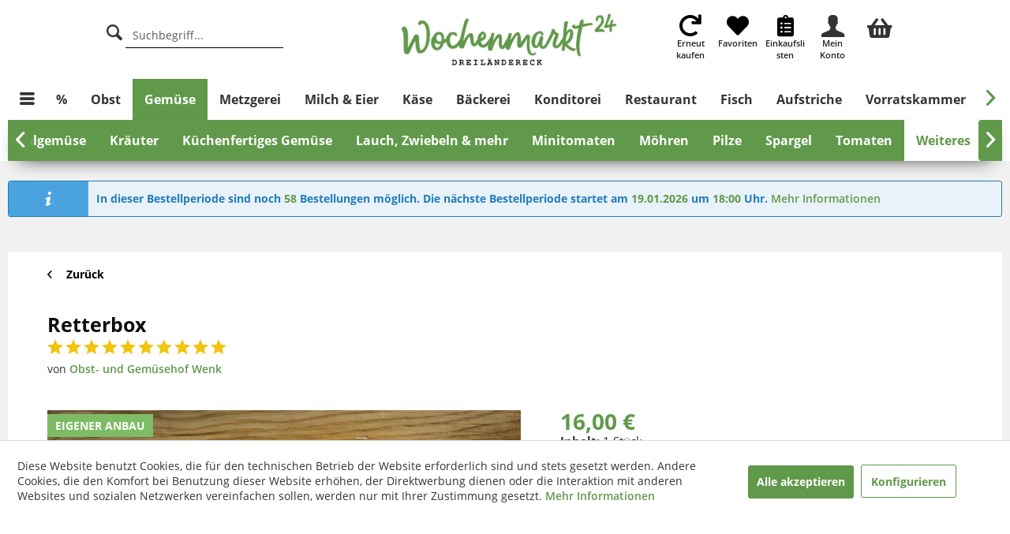

--- FILE ---
content_type: text/html; charset=UTF-8
request_url: https://dreilaendereck.wochenmarkt24.de/gemuese/weiteres/13687/retterbox?c=540&p=2
body_size: 21063
content:
<!DOCTYPE html>



<html class="no-js" lang="de" itemscope="itemscope" itemtype="https://schema.org/WebPage">



    <head>


    <meta charset="utf-8">




    
    
        <meta name="author" content="" />
        <meta name="robots" content="noindex,follow" />
        <meta name="revisit-after" content="15 days" />
        <meta name="keywords" content="Genüse" />
        
        <meta name="description" content="Mit der Retterbox erhalten Sie Obst und Gemüse, dass sonst weggeworfen werden müsste.
Es ist vielleicht vom Aussehen her nicht perfekt, jedoch zum Ve…" />
    

    
    
    <meta property="og:type" content="product" />
    <meta property="og:site_name" content="Wochenmarkt24 eG" />
    <meta property="og:url" content="https://dreilaendereck.wochenmarkt24.de/gemuese/weiteres/13687/retterbox" />
    <meta property="og:title" content="Retterbox" />
    <meta property="og:description" content="Mit der Retterbox erhalten Sie Obst und Gem&amp;uuml;se, dass sonst weggeworfen werden m&amp;uuml;sste. 
 Es ist vielleicht vom Aussehen her nicht perfekt,…" />
    <meta property="og:image" content="https://dreilaendereck.wochenmarkt24.de/media/image/5e/4c/4b/DSC05449-2blDDXFKXSgt69.jpg" />

    <meta property="product:brand" content="Obst und Gemüsehof Wenk " />
    <meta property="product:price" content="16,00" />
    <meta property="product:product_link" content="https://dreilaendereck.wochenmarkt24.de/gemuese/weiteres/13687/retterbox" />

    <meta name="twitter:card" content="product" />
    <meta name="twitter:site" content="Wochenmarkt24 eG" />
    <meta name="twitter:title" content="Retterbox" />
    <meta name="twitter:description" content="Mit der Retterbox erhalten Sie Obst und Gem&amp;uuml;se, dass sonst weggeworfen werden m&amp;uuml;sste. 
 Es ist vielleicht vom Aussehen her nicht perfekt,…" />
    <meta name="twitter:image" content="https://dreilaendereck.wochenmarkt24.de/media/image/5e/4c/4b/DSC05449-2blDDXFKXSgt69.jpg" />


    
        <meta itemprop="copyrightHolder" content="Wochenmarkt24 eG" />
        <meta itemprop="copyrightYear" content="2014" />
        <meta itemprop="isFamilyFriendly" content="True" />
        <meta itemprop="image" content="https://dreilaendereck.wochenmarkt24.de/media/image/84/02/68/DLE.png" />
    

    
    
        <meta name="viewport" content="width=device-width, initial-scale=1.0">
        <meta name="mobile-web-app-capable" content="yes">
        <meta name="apple-mobile-web-app-title" content="Wochenmarkt24 eG">
        <meta name="apple-mobile-web-app-capable" content="yes">
        <meta name="apple-mobile-web-app-status-bar-style" content="default">
    
    <link rel="apple-touch-icon" sizes="180x180" href="https://dreilaendereck.wochenmarkt24.de/media/image/e6/4c/84/apple-touch-icon.png">
    <link rel="icon" type="image/png" href="https://dreilaendereck.wochenmarkt24.de/media/image/e6/4c/84/apple-touch-icon.png" />


    
            


    
            
    




    <link rel="apple-touch-icon-precomposed" href="https://dreilaendereck.wochenmarkt24.de/media/image/e6/4c/84/apple-touch-icon.png">
    <link rel="shortcut icon" href="https://dreilaendereck.wochenmarkt24.de/media/image/07/ca/56/favicon-16x16.png">




    <meta name="msapplication-navbutton-color" content="#60994A" />
    <meta name="application-name" content="Wochenmarkt24 eG" />
    <meta name="msapplication-starturl" content="https://dreilaendereck.wochenmarkt24.de/" />
    <meta name="msapplication-window" content="width=1024;height=768" />
    <meta name="msapplication-TileImage" content="https://dreilaendereck.wochenmarkt24.de/media/image/d9/d9/28/android-chrome-192x192.png"> 
    <meta name="msapplication-TileColor" content="#60994A"> 




    <meta name="theme-color" content="#60994A" />




    <link rel="canonical" href="https://dreilaendereck.wochenmarkt24.de/gemuese/weiteres/13687/retterbox" />






<title itemprop="name">Retterbox | Weiteres | Gemüse | Wochenmarkt24 eG</title>



    
    
            
            <link href="/web/cache/1767032922_311d1a56e8a06b0d71583f3999e2c98a.css" media="all" rel="stylesheet" type="text/css" />
        
    
    
    <link rel="stylesheet" href="/custom/plugins/SnagLib/Resources/views/frontend/_resources/leaflet/css/leaflet.css" type="text/css">
    <link rel="stylesheet" href="/custom/plugins/SnagLib/Resources/views/frontend/_resources/leaflet/css/geosearch.css" type="text/css">
    <link rel="stylesheet" href="/custom/plugins/SnagLib/Resources/views/frontend/_resources/leaflet/css/L.Control.Locate.min.css" type="text/css">







    



    
    
  

  
    
    <script>var bilobaGtagjsConfig = window.bilobaGtagjsConfig = {"currency":"EUR","currentConsentManager":"shopwareCookieConsentManager","dataAttributeForCustomConsentManagers":"","enable_advanced_conversion_data":true,"enabled":true,"ga_anonymizeip":true,"ga_id":"G-KQ08LH1RHZ","ga_optout":true,"gaw_conversion_id":"AW-790324216\/Kauf","gaw_id":"AW-790324216","google_business_vertical":"retail","respect_dnt":true,"cookie_note_mode":1,"show_cookie_note":true};</script>
        <script>
          // Disable tracking if the opt-out cookie exists.
      var gaDisableStr = 'ga-disable-G-KQ08LH1RHZ';
      if (document.cookie.indexOf(gaDisableStr + '=true') > -1) {
        window[gaDisableStr] = true;
      }
      // Opt-out function
      function gaOptout() {
        document.cookie = gaDisableStr + '=true; expires=Thu, 31 Dec 2199 23:59:59 UTC; path=/';
        window[gaDisableStr] = true;
      }
          var bilobaGoogleGtagjs = {
        isCookieAllowed: function() {
          
          // Check if CookieBot or UserCentrix is used and return true
          if((window.bilobaGtagjsConfig.currentConsentManager == "cookieBot") || (window.bilobaGtagjsConfig.currentConsentManager == "UserCentrics")) {
            return true;
          }
          
          if(document.cookie.indexOf('cookieDeclined=1') !== -1) {
            return false;
          }

          if(document.cookie.indexOf('allowCookie=1') !== -1) {
            return true;
          }
          
          return document.cookie.indexOf('"name":"biloba_google_gtagjs","active":true') !== -1;
                  },
        isDntValid: function() {
          if(bilobaGtagjsConfig.respect_dnt == false) {
            return true;
          }

          // check if dnt is available
          if (window.doNotTrack || navigator.doNotTrack || navigator.msDoNotTrack) {
            // check if dnt is active
            if (window.doNotTrack == "1" || navigator.doNotTrack == "yes" || navigator.doNotTrack == "1" || navigator.msDoNotTrack == "1") {
              return false;
            }
          }

          return true;
        },
        isOptout: function() {
          var gaDisableStr = 'ga-disable-' + bilobaGtagjsConfig.ga_id;
          if (document.cookie.indexOf(gaDisableStr + '=true') > -1) {
            return true;
          }

          return false;
        },
        shouldLoad: function() {
          return this.isCookieAllowed() && this.isDntValid() && !this.isOptout();
        },
        loadJs: function(){
          
          var script = document.createElement('script');
          // Check if third party Consent Manager is used 
          if(window.bilobaGtagjsConfig.currentConsentManager == "cookieBot") {            
          
            // Set type to text/plain
            script.setAttribute('type', 'text/plain');

            // Check if expert mode has a value
            if(window.bilobaGtagjsConfig.dataAttributeForCustomConsentManagers) {
              
              // Set the dataattribute
              script.setAttribute('data-cookieconsent', window.bilobaGtagjsConfig.dataAttributeForCustomConsentManagers);
            }else {
              
              // Set the default dataattribute to marketing
              script.setAttribute('data-cookieconsent', 'marketing');
            }
          }else if(window.bilobaGtagjsConfig.currentConsentManager == "UserCentrics") {
            // Set type to text/plain
            script.setAttribute('type', 'text/plain');

            // Check if expert mode has a value
            if(window.bilobaGtagjsConfig.dataAttributeForCustomConsentManagers) {
              
              // Set the dataattribute
              script.setAttribute('data-usercentrics', window.bilobaGtagjsConfig.dataAttributeForCustomConsentManagers);
            }else {
              
              // Set the default dataattribute to marketing
              script.setAttribute('data-usercentrics', 'Google Analytics');
            }
          // If we use CookieFirst
          }else if(window.bilobaGtagjsConfig.currentConsentManager == "cookieFirst") {
            
            // Set type to text/plain
            script.setAttribute('type', 'text/plain');

            // Check if expert mode has a value
            if(window.bilobaGtagjsConfig.dataAttributeForCustomConsentManagers) {
              
              // Set the dataattribute
              script.setAttribute('data-cookiefirst-category', window.bilobaGtagjsConfig.dataAttributeForCustomConsentManagers);
            }else {
              // Set the default dataattribute to advertising
              script.setAttribute('data-cookiefirst-category', 'advertising');
            }
          }else if(window.bilobaGtagjsConfig.currentConsentManager == "CCM19") {
            
            // Set type to text/plain
            script.setAttribute('type', 'text/x-ccm-loader');
          }else {

            script.setAttribute('type', 'text/javascript');
          }

          // script.setAttribute('type', 'text/javascript');
          script.setAttribute('src', 'https://www.googletagmanager.com/gtag/js?id=' + (bilobaGtagjsConfig.ga_id ? bilobaGtagjsConfig.ga_id : bilobaGtagjsConfig.gaw_id));
          document.getElementsByTagName('head')[0].appendChild(script);
        },
        // consent update event
        consentGranted: function() {
          gtag('consent', 'update', {
            'ad_storage': 'granted',
            'analytics_storage': 'granted'
          });
        },
        isGA4ID: function() {
          return bilobaGtagjsConfig.ga_id.startsWith("G");
        }
      };
      
      window.dataLayer = window.dataLayer || [];
      function gtag(){window.dataLayer.push(arguments)};

      // LoadJS when the page is loading
      if(bilobaGoogleGtagjs.shouldLoad()) {
        if((((bilobaGtagjsConfig.ga_id !== '' && bilobaGtagjsConfig.ga_id !== null ) && (bilobaGtagjsConfig.gaw_id !== '' && bilobaGtagjsConfig.gaw_id !== null )) 
            || ((bilobaGtagjsConfig.ga_id !== '' && bilobaGtagjsConfig.ga_id !== null ) 
            || (bilobaGtagjsConfig.gaw_id !== '' && bilobaGtagjsConfig.gaw_id !== null ))) && !bilobaGoogleGtagjs.isOptout()) {
          bilobaGoogleGtagjs.loadJs();
        }

        gtag('consent', 'update', {
          'ad_storage': 'granted',
          'analytics_storage': 'granted'
        });
      }else {
        // If Cookie consent is given update storages
        gtag('consent', 'default', {
          'ad_storage': 'denied',
          'analytics_storage': 'denied'
        });
      }

      gtag('js', new Date());
    gtag('config', 'AW-790324216', {'allow_enhanced_conversions': true, 'send_page_view': false});gtag('config', 'G-KQ08LH1RHZ', {'anonymize_ip': true, 'send_page_view': false});	
	
			
		gtag('event', 'view_item', {
			"currency": "EUR",
			"items": [{
				"item_id": "WM23048",
				"item_name": "Retterbox",
				"item_brand": "Obst und Gemüsehof Wenk ",
				"item_category": "Weiteres",
				"quantity": 1,
				"price":  16.00,
				"google_business_vertical": "retail",
			}]
		});
		
	                  
    </script>
    

    <script type="text/javascript" src="/custom/plugins/SnagLib/Resources/views/frontend/_resources/leaflet/js/leaflet.js"></script>
    <script type="text/javascript" src="/custom/plugins/SnagLib/Resources/views/frontend/_resources/leaflet/js/geosearch.umd.js"></script>
    <script type="text/javascript" src="/custom/plugins/SnagLib/Resources/views/frontend/_resources/leaflet/js/Control.Geocoder.js"></script>
    <script type="text/javascript" src="/custom/plugins/SnagLib/Resources/views/frontend/_resources/leaflet/js/L.Control.Locate.min.js"></script>












































</head>


<body class="is--ctl-detail is--act-index is--dwdt" >

    

    
    
    <input type="hidden" name="sBitGlobalCurrency" value="EUR"/>
    <input type="hidden" name="sGoogleBussinessVertical" value="retail"/>
    
    
        <div class="page-wrap">

            
            
                <noscript class="noscript-main">
                    
                    


                    
    
    



                    



        



        



    <div class="alert is--warning">

        
        
                    

        
        
            <div class="alert--icon">
                <i class="icon--element icon--warning"></i>
            </div>
        

        
        
            <div class="alert--content">
                                    Um Wochenmarkt24&#x20;eG in vollem Umfang nutzen zu k&ouml;nnen, empfehlen wir Ihnen Javascript in Ihrem Browser zu aktiveren.
                            </div>
        
    </div>

                </noscript>
            

            

            
            
<div class="header-main-2">

</div>
<div class="pdwe-sticky-menu-placeholder"></div>
<div class="pdwe-sticky-menu">
    <header class="header-main">
        <div class="header-container">

        
        
            
        

        
            <div class="container header--navigation">
                
                
                
                    <div class="container--header container-left">
                        <div class="navigation--entry navigation--entry__search entry--search " data-search="true" aria-haspopup="true">
                            <a class="entry--link entry--trigger" href="#show-hide--search" title="Suche anzeigen / schließen">
                                <i class="icon--search"></i>

                                

                                
                            </a>

                            
                            
                                
    <form action="/search" method="get" class="main-search--form">
        

        
        

        

        
        
    <label for="search" class="hs-search-label" aria-label="Suche"><i class="icon--search"></i></label>
    <input type="search" name="sSearch" class="header--search main-search--field" autocomplete="off" autocapitalize="off" placeholder="Suchbegriff..." maxlength="30"  />


        
        

        
        
            <div class="form--ajax-loader">&nbsp;</div>
        
    </form>

    
    
        <div class="main-search--results"></div>
    

                            
                        </div>
                    </div>
                    <div class="container--header container-logo">
                        <div class="logo-main block-group" role="banner">

    
    

    <div class="logo--shop block">
        <a class="header-logo" href="https://dreilaendereck.wochenmarkt24.de/" title="Wochenmarkt24 eG - zur Startseite wechseln">
            <picture>
                <source srcset="https://dreilaendereck.wochenmarkt24.de/media/image/84/02/68/DLE.png" media="(min-width: 78.75em)">
                <source srcset="https://dreilaendereck.wochenmarkt24.de/media/image/84/02/68/DLE.png" media="(min-width: 64em)">
                <source srcset="https://dreilaendereck.wochenmarkt24.de/media/image/3c/1f/83/WM24_Logo_kurz.png" media="(min-width: 48em)">

                <img srcset="https://dreilaendereck.wochenmarkt24.de/media/image/3c/1f/83/WM24_Logo_kurz.png" alt="Wochenmarkt24 eG - zur Startseite wechseln" />
            </picture>
        </a>
    </div>


    
    
            

    
    
</div>
                    </div>


                


                
                
                    
                    
                        <div class="container--header container-right  ">
                            <div class="navigation__checkout">
                                







<div class="block-group">
    
    <div class="block snag-nav-block-only-icon snag-nav-block-only-icon-mobile">
        <div class="snag-account-menu-link-no-hover">
            <div class="snag-account-menu-icon">
                <div id="hsHeaderDeliveredRound">
                    <i class="fa fa-spinner fa-spin"></i>
                </div>
            </div>
            <div class="snag-account-menu-text">
            </div>
        </div>
    </div>

    <div class="block snag-nav-block  hs-entry--search-desktop-hide snag-is-regio-hide-snag-nav-block">
        <a class="snag-account-menu-link-no-hover snag-menu-icons" href="#show-hide--search"
           title="Suche anzeigen / schließen">
            <div class="snag-account-menu-icon snag-account-menu-icon-search ">

            </div>
            <div class="snag-account-menu-text">
                Suche
            </div>
        </a>
    </div>
    <div class="block snag-nav-block snag-is-regio-hide-snag-nav-block">
        <a href="https://dreilaendereck.wochenmarkt24.de/CategorySOwn/myFavoriteProducts" title="Erneut kaufen" class="snag-menu-icons snag-account-menu-link-no-hover snag-account-menu-link-no-hover-mobile-hide">
            <div class="snag-account-menu-icon">
                <i class="fas fa-redo"></i>
            </div>
            <div class="snag-account-menu-text">
                Erneut kaufen
            </div>
        </a>
    </div>
    <div class="block snag-nav-block snag-is-regio-hide-snag-nav-block">
        <a href="https://dreilaendereck.wochenmarkt24.de/NoteListing" title="Favoriten" class="snag-menu-icons snag-account-menu-link-no-hover snag-account-menu-link-no-hover-mobile-hide">
            <div class="snag-account-menu-icon">
                <i class="fas fa-heart"></i>
            </div>
            <div class="snag-account-menu-text">
                Favoriten
            </div>
        </a>
    </div>
    <div class="block snag-nav-block snag-nav-block-wishlist snag-is-regio-hide-snag-nav-block">
        <a href="https://dreilaendereck.wochenmarkt24.de/wishlist" title="Einkaufslisten" class="snag-menu-icons snag-account-menu-link-no-hover snag-account-menu-link-no-hover-mobile-hide">
            <div class="snag-account-menu-icon">
                <i class="fas fa-clipboard-list"></i>
            </div>
            <div class="snag-account-menu-text snag-account-menu-text-wishlist">
                Einkaufslisten
            </div>
        </a>
    </div>
    <div class="block snag-nav-block-account-before snag-account-menu-link-no-hover-mobile-hide snag-is-regio-hide-snag-nav-block">&nbsp;</div>
    <div class="block snag-nav-block snag-nav-block-account snag-is-regio-change-snag-nav-block">
        <a href="https://dreilaendereck.wochenmarkt24.de/account" title="Mein Konto" id="snag-menu-icons" class="snag-menu-icons snag-account-menu-link-no-hover">
            <div class="snag-account-menu-icon">
                <i class="icon--account"></i>
            </div>
            <div id="snag-account-menu-text-name-last" class="snag-account-menu-text snag-account-menu-text-name">
                Mein Konto
            </div>
        </a>
    </div>
    <div class="block snag-account-menu-div ">
        <div id="snag-account-menu" class="snag-account-menu">
            <div class="results--list snag-account-menu-list">
                <div class="block-group">
                    <div class="block snag-account-menu-header">
                        <div class="block-group">
                            <div class="block snag-account-menu-title">Mein Bereich</div>
                            <div class="block snag-account-menu-close"> <div id="snag-account-menu-close-button" class="btn  icon--cross is--small btn--grey modal--close"></div> </div>

                        </div>
                    </div>
                </div>
                <div class="block-group snag-account-menu-list-element-div">
                    <div class="block snag-account-menu-list-element">
                        <a href="https://dreilaendereck.wochenmarkt24.de/account" title="Mein Konto" class="snag-account-menu-link">
                            <div class="snag-account-menu-icon">
                                <i class="icon--account"></i>
                            </div>
                            <div class="snag-account-menu-text">
                                Mein Konto
                            </div>
                        </a>
                    </div>
                    <div class="block snag-account-menu-list-element">
                        <a href="https://dreilaendereck.wochenmarkt24.de/CategorySOwn/myFavoriteProducts" title="Erneut kaufen" class="snag-account-menu-link">
                            <div class="snag-account-menu-icon">
                                <i class="fas fa-2x fa-redo"></i>
                            </div>
                            <div class="snag-account-menu-text">
                                Erneut kaufen
                            </div>
                        </a>
                    </div>
                    <div class="block snag-account-menu-list-element">
                        <a href="https://dreilaendereck.wochenmarkt24.de/wishlist" title="Einkaufsliste" class="snag-account-menu-link">
                            <div class="snag-account-menu-icon">
                                <i class="fas fa-2x fa-clipboard-list"></i>
                            </div>
                            <div class="snag-account-menu-text">
                                Einkaufsliste
                            </div>
                        </a>
                    </div>
                </div>
            </div>
        </div>
    </div>
    <div class="block snag-nav-block snag-is-regio-hide-snag-nav-block" role="menuitem">
        
        <a class="is--icon-left cart--link snag-account-menu-link-no-hover" href="https://dreilaendereck.wochenmarkt24.de/checkout/confirm" title="Warenkorb" aria-label="Warenkorb">
            <div class="snag-account-menu-icon">
                <i class="fas fa-shopping-basket"></i>
            </div>
            <div class="cart--amount snag-account-menu-text" style="display: block !important;">

            </div>
        </a>
    </div>
</div>




                            </div>
                        </div>
                    
                

                
                
                
            </div>
        
        </div>
        <div class="snag-second-mobile-nav  ">
            <div class="block-group">
                <div class="block snag-second-mobile-nav-item">
                    <a class="snag-second-mobile-link" href="https://dreilaendereck.wochenmarkt24.de/CategorySOwn/myFavoriteProducts">
                        <div class="block snag-second-mobile-nav">
                            <i class="fas fa-redo"></i>Erneut kaufen
                        </div>
                    </a>
                </div>
                <div class="block snag-second-mobile-nav-item snag-second-mobile-nav-item-first">
                    <a class="snag-second-mobile-link" href="https://dreilaendereck.wochenmarkt24.de/NoteListing">
                        <div class="block snag-second-mobile-nav">
                            <i class="fas fa-heart"></i> Favoriten
                        </div>
                    </a>
                </div>
                <div class="block snag-second-mobile-nav-item">
                    <a class="snag-second-mobile-link" href="https://dreilaendereck.wochenmarkt24.de/wishlist">
                        <div class="block snag-second-mobile-nav">
                            <i class="fas fa-clipboard-list"></i>Einkaufslisten
                        </div>
                    </a>
                </div>
            </div>
        </div>
    </header>

    
    
        
        <nav class="navigation-main">
            <div class="container" data-menu-scroller="true" data-listSelector=".navigation--list.container" data-viewPortSelector=".navigation--list-wrapper">
                
    
                        <div class="">
        
    <div class="navigation--list-wrapper">
        
            <ul class="container block snag-menu-burger">
            <li class="navigation--entry" role="menuitem">
                <a class="navigation--link entry--link entry--trigger snag-menu" title="Seitenmenü" href="#offcanvas--left" data-offcanvas="true" data-offCanvasSelector=".sidebar-main">
                    <i class="icon--menu"></i>
                </a>
            </li>
        </ul>
        
    <ul class="navigation--list container block snag-menu-nav" role="menubar" itemscope="itemscope" itemtype="https://schema.org/SiteNavigationElement">
        <li class="navigation--entry" role="menuitem">
    <a class="navigation--link hs-first-nav-link" href="https://dreilaendereck.wochenmarkt24.de/aktuelle-angebote/" title="%" itemprop="url">
        <span itemprop="name">%</span>
    </a>
</li><li class="navigation--entry" role="menuitem">
    <a class="navigation--link hs-first-nav-link" href="https://dreilaendereck.wochenmarkt24.de/obst/" title="Obst" itemprop="url">
        <span itemprop="name">Obst</span>
    </a>
</li><li class="navigation--entry is--active" role="menuitem">
    <a class="navigation--link is--active hs-first-nav-link" href="https://dreilaendereck.wochenmarkt24.de/gemuese/" title="Gemüse" itemprop="url">
        <span itemprop="name">Gemüse</span>
    </a>
</li><li class="navigation--entry" role="menuitem">
    <a class="navigation--link hs-first-nav-link" href="https://dreilaendereck.wochenmarkt24.de/metzgerei/" title="Metzgerei" itemprop="url">
        <span itemprop="name">Metzgerei</span>
    </a>
</li><li class="navigation--entry" role="menuitem">
    <a class="navigation--link hs-first-nav-link" href="https://dreilaendereck.wochenmarkt24.de/milch-eier/" title="Milch & Eier" itemprop="url">
        <span itemprop="name">Milch & Eier</span>
    </a>
</li><li class="navigation--entry" role="menuitem">
    <a class="navigation--link hs-first-nav-link" href="https://dreilaendereck.wochenmarkt24.de/kaese/" title="Käse" itemprop="url">
        <span itemprop="name">Käse</span>
    </a>
</li><li class="navigation--entry" role="menuitem">
    <a class="navigation--link hs-first-nav-link" href="https://dreilaendereck.wochenmarkt24.de/baeckerei/" title="Bäckerei" itemprop="url">
        <span itemprop="name">Bäckerei</span>
    </a>
</li><li class="navigation--entry" role="menuitem">
    <a class="navigation--link hs-first-nav-link" href="https://dreilaendereck.wochenmarkt24.de/konditorei/" title="Konditorei" itemprop="url">
        <span itemprop="name">Konditorei</span>
    </a>
</li><li class="navigation--entry" role="menuitem">
    <a class="navigation--link hs-first-nav-link" href="https://dreilaendereck.wochenmarkt24.de/restaurant/" title="Restaurant" itemprop="url">
        <span itemprop="name">Restaurant</span>
    </a>
</li><li class="navigation--entry" role="menuitem">
    <a class="navigation--link hs-first-nav-link" href="https://dreilaendereck.wochenmarkt24.de/fisch/" title="Fisch" itemprop="url">
        <span itemprop="name">Fisch</span>
    </a>
</li><li class="navigation--entry" role="menuitem">
    <a class="navigation--link hs-first-nav-link" href="https://dreilaendereck.wochenmarkt24.de/aufstriche/" title="Aufstriche" itemprop="url">
        <span itemprop="name">Aufstriche</span>
    </a>
</li><li class="navigation--entry" role="menuitem">
    <a class="navigation--link hs-first-nav-link" href="https://dreilaendereck.wochenmarkt24.de/vorratskammer/" title="Vorratskammer" itemprop="url">
        <span itemprop="name">Vorratskammer</span>
    </a>
</li><li class="navigation--entry" role="menuitem">
    <a class="navigation--link hs-first-nav-link" href="https://dreilaendereck.wochenmarkt24.de/suesses-salziges/" title="Süßes & Salziges" itemprop="url">
        <span itemprop="name">Süßes & Salziges</span>
    </a>
</li><li class="navigation--entry" role="menuitem">
    <a class="navigation--link hs-first-nav-link" href="https://dreilaendereck.wochenmarkt24.de/vegan/" title="Vegan" itemprop="url">
        <span itemprop="name">Vegan</span>
    </a>
</li><li class="navigation--entry" role="menuitem">
    <a class="navigation--link hs-first-nav-link" href="https://dreilaendereck.wochenmarkt24.de/getraenke/" title="Getränke" itemprop="url">
        <span itemprop="name">Getränke</span>
    </a>
</li><li class="navigation--entry" role="menuitem">
    <a class="navigation--link hs-first-nav-link" href="https://dreilaendereck.wochenmarkt24.de/kaffee-tee/" title="Kaffee & Tee" itemprop="url">
        <span itemprop="name">Kaffee & Tee</span>
    </a>
</li><li class="navigation--entry" role="menuitem">
    <a class="navigation--link hs-first-nav-link" href="https://dreilaendereck.wochenmarkt24.de/drogerie/" title="Drogerie" itemprop="url">
        <span itemprop="name">Drogerie</span>
    </a>
</li><li class="navigation--entry" role="menuitem">
    <a class="navigation--link hs-first-nav-link" href="https://dreilaendereck.wochenmarkt24.de/koerbe/" title="Körbe" itemprop="url">
        <span itemprop="name">Körbe</span>
    </a>
</li><li class="navigation--entry" role="menuitem">
    <a class="navigation--link hs-first-nav-link" href="https://dreilaendereck.wochenmarkt24.de/schoenes-fuer-zuhause/" title="Schönes für Zuhause" itemprop="url">
        <span itemprop="name">Schönes für Zuhause</span>
    </a>
</li>    </ul>


    </div>

    </div>

                
    
        

<div class="advanced-menu" data-advanced-menu="true" data-hoverDelay="250">
    
                    
                        
                        
            <div class="menu--container" >
                
                    <div class="button-container">
                        
                            <a href="https://dreilaendereck.wochenmarkt24.de/aktuelle-angebote/" class="button--category" title="Zur Kategorie %">
                                <i class="icon--arrow-right"></i>
                                Zur Kategorie %
                            </a>
                        

                        
                            <span class="button--close">
                                <i class="icon--cross"></i>
                            </span>
                        
                    </div>

                                            <div class="content--wrapper has--teaser">
                                                    </div>
                                    
            </div>
                                                
                        
                        
            <div class="menu--container"  data-menu-scroller-2="true" data-listselector=".hs--navigation--list.container" data-viewportselector=".hs-content--wrapper" >
                
                    <div class="button-container">
                        
                            <a href="https://dreilaendereck.wochenmarkt24.de/obst/" class="button--category" title="Zur Kategorie Obst">
                                <i class="icon--arrow-right"></i>
                                Zur Kategorie Obst
                            </a>
                        

                        
                            <span class="button--close">
                                <i class="icon--cross"></i>
                            </span>
                        
                    </div>

                                            <div class="content--wrapper hs-content--wrapper has--content has--teaser">
                                                            
                                    
            

    <ul class="navigation--list-2 hs--navigation--list container" role="menubar">
        <li class="navigation--entry" role="menuitem"><a class="navigation--link"  href="https://dreilaendereck.wochenmarkt24.de/obst/aepfel/" title="Äpfel" itemprop="url"><span itemprop="name">Äpfel</span></a></li><li class="navigation--entry" role="menuitem"><a class="navigation--link"  href="https://dreilaendereck.wochenmarkt24.de/obst/beeren/" title="Beeren" itemprop="url"><span itemprop="name">Beeren</span></a></li><li class="navigation--entry" role="menuitem"><a class="navigation--link"  href="https://dreilaendereck.wochenmarkt24.de/obst/melonen/" title="Melonen" itemprop="url"><span itemprop="name">Melonen</span></a></li><li class="navigation--entry" role="menuitem"><a class="navigation--link"  href="https://dreilaendereck.wochenmarkt24.de/obst/birnen/" title="Birnen" itemprop="url"><span itemprop="name">Birnen</span></a></li><li class="navigation--entry" role="menuitem"><a class="navigation--link"  href="https://dreilaendereck.wochenmarkt24.de/obst/orangen-mehr/" title="Orangen &amp; mehr" itemprop="url"><span itemprop="name">Orangen & mehr</span></a></li><li class="navigation--entry" role="menuitem"><a class="navigation--link"  href="https://dreilaendereck.wochenmarkt24.de/obst/steinfruechte/" title="Steinfrüchte" itemprop="url"><span itemprop="name">Steinfrüchte</span></a></li><li class="navigation--entry" role="menuitem"><a class="navigation--link"  href="https://dreilaendereck.wochenmarkt24.de/obst/trauben/" title="Trauben" itemprop="url"><span itemprop="name">Trauben</span></a></li><li class="navigation--entry" role="menuitem"><a class="navigation--link"  href="https://dreilaendereck.wochenmarkt24.de/obst/tropisches/" title="Tropisches" itemprop="url"><span itemprop="name">Tropisches</span></a></li><li class="navigation--entry" role="menuitem"><a class="navigation--link"  href="https://dreilaendereck.wochenmarkt24.de/obst/zitrusfruechte/" title="Zitrusfrüchte" itemprop="url"><span itemprop="name">Zitrusfrüchte</span></a></li><li class="navigation--entry" role="menuitem"><a class="navigation--link"  href="https://dreilaendereck.wochenmarkt24.de/obst/weiteres/" title="Weiteres" itemprop="url"><span itemprop="name">Weiteres</span></a></li>    </ul>

                                
                                                    </div>
                                    
            </div>
                    
                        
                        
            <div class="menu--container menu--subnavigation-active"  data-menu-scroller-2="true" data-listselector=".hs--navigation--list.container" data-viewportselector=".hs-content--wrapper" >
                
                    <div class="button-container">
                        
                            <a href="https://dreilaendereck.wochenmarkt24.de/gemuese/" class="button--category" title="Zur Kategorie Gemüse">
                                <i class="icon--arrow-right"></i>
                                Zur Kategorie Gemüse
                            </a>
                        

                        
                            <span class="button--close">
                                <i class="icon--cross"></i>
                            </span>
                        
                    </div>

                                            <div class="content--wrapper hs-content--wrapper has--content has--teaser">
                                                            
                                    
            

    <ul class="navigation--list-2 hs--navigation--list container" role="menubar">
        <li class="navigation--entry" role="menuitem"><a class="navigation--link"  href="https://dreilaendereck.wochenmarkt24.de/gemuese/bohnen-erbsen/" title="Bohnen &amp; Erbsen" itemprop="url"><span itemprop="name">Bohnen & Erbsen</span></a></li><li class="navigation--entry" role="menuitem"><a class="navigation--link"  href="https://dreilaendereck.wochenmarkt24.de/gemuese/salat-blattgemuese/" title="Salat &amp; Blattgemüse" itemprop="url"><span itemprop="name">Salat & Blattgemüse</span></a></li><li class="navigation--entry" role="menuitem"><a class="navigation--link"  href="https://dreilaendereck.wochenmarkt24.de/gemuese/gurken-paprika-chili/" title="Gurken, Paprika &amp; Chili" itemprop="url"><span itemprop="name">Gurken, Paprika & Chili</span></a></li><li class="navigation--entry" role="menuitem"><a class="navigation--link"  href="https://dreilaendereck.wochenmarkt24.de/gemuese/kartoffeln/" title="Kartoffeln" itemprop="url"><span itemprop="name">Kartoffeln</span></a></li><li class="navigation--entry" role="menuitem"><a class="navigation--link"  href="https://dreilaendereck.wochenmarkt24.de/gemuese/kohlgemuese/" title="Kohlgemüse" itemprop="url"><span itemprop="name">Kohlgemüse</span></a></li><li class="navigation--entry" role="menuitem"><a class="navigation--link"  href="https://dreilaendereck.wochenmarkt24.de/gemuese/kraeuter/" title="Kräuter" itemprop="url"><span itemprop="name">Kräuter</span></a></li><li class="navigation--entry" role="menuitem"><a class="navigation--link"  href="https://dreilaendereck.wochenmarkt24.de/gemuese/kuechenfertiges-gemuese/" title="Küchenfertiges Gemüse" itemprop="url"><span itemprop="name">Küchenfertiges Gemüse</span></a></li><li class="navigation--entry" role="menuitem"><a class="navigation--link"  href="https://dreilaendereck.wochenmarkt24.de/gemuese/lauch-zwiebeln-mehr/" title="Lauch, Zwiebeln &amp; mehr" itemprop="url"><span itemprop="name">Lauch, Zwiebeln & mehr</span></a></li><li class="navigation--entry" role="menuitem"><a class="navigation--link"  href="https://dreilaendereck.wochenmarkt24.de/gemuese/minitomaten/" title="Minitomaten" itemprop="url"><span itemprop="name">Minitomaten</span></a></li><li class="navigation--entry" role="menuitem"><a class="navigation--link"  href="https://dreilaendereck.wochenmarkt24.de/gemuese/moehren/" title="Möhren" itemprop="url"><span itemprop="name">Möhren</span></a></li><li class="navigation--entry" role="menuitem"><a class="navigation--link"  href="https://dreilaendereck.wochenmarkt24.de/gemuese/pilze/" title="Pilze" itemprop="url"><span itemprop="name">Pilze</span></a></li><li class="navigation--entry" role="menuitem"><a class="navigation--link"  href="https://dreilaendereck.wochenmarkt24.de/gemuese/spargel/" title="Spargel" itemprop="url"><span itemprop="name">Spargel</span></a></li><li class="navigation--entry" role="menuitem"><a class="navigation--link"  href="https://dreilaendereck.wochenmarkt24.de/gemuese/tomaten/" title="Tomaten" itemprop="url"><span itemprop="name">Tomaten</span></a></li><li class="navigation--entry is--active" role="menuitem"><a class="navigation--link is--active is--active-second-menu"  href="https://dreilaendereck.wochenmarkt24.de/gemuese/weiteres/" title="Weiteres" itemprop="url"><span itemprop="name">Weiteres</span></a></li><li class="navigation--entry" role="menuitem"><a class="navigation--link"  href="https://dreilaendereck.wochenmarkt24.de/gemuese/wurzelgemuese/" title="Wurzelgemüse" itemprop="url"><span itemprop="name">Wurzelgemüse</span></a></li><li class="navigation--entry" role="menuitem"><a class="navigation--link"  href="https://dreilaendereck.wochenmarkt24.de/gemuese/zucchini-auberginen-kuerbis/" title="Zucchini, Auberginen &amp; Kürbis" itemprop="url"><span itemprop="name">Zucchini, Auberginen & Kürbis</span></a></li>    </ul>

                                
                                                    </div>
                                    
            </div>
                    
                        
                        
            <div class="menu--container"  data-menu-scroller-2="true" data-listselector=".hs--navigation--list.container" data-viewportselector=".hs-content--wrapper" >
                
                    <div class="button-container">
                        
                            <a href="https://dreilaendereck.wochenmarkt24.de/metzgerei/" class="button--category" title="Zur Kategorie Metzgerei">
                                <i class="icon--arrow-right"></i>
                                Zur Kategorie Metzgerei
                            </a>
                        

                        
                            <span class="button--close">
                                <i class="icon--cross"></i>
                            </span>
                        
                    </div>

                                            <div class="content--wrapper hs-content--wrapper has--content has--teaser">
                                                            
                                    
            

    <ul class="navigation--list-2 hs--navigation--list container" role="menubar">
        <li class="navigation--entry" role="menuitem"><a class="navigation--link"  href="https://dreilaendereck.wochenmarkt24.de/metzgerei/kochschinken-bratenaufschnitt/" title="Kochschinken &amp; Bratenaufschnitt" itemprop="url"><span itemprop="name">Kochschinken & Bratenaufschnitt</span></a></li><li class="navigation--entry" role="menuitem"><a class="navigation--link"  href="https://dreilaendereck.wochenmarkt24.de/metzgerei/rohschinken-aufschnitt/" title="Rohschinken Aufschnitt" itemprop="url"><span itemprop="name">Rohschinken Aufschnitt</span></a></li><li class="navigation--entry" role="menuitem"><a class="navigation--link"  href="https://dreilaendereck.wochenmarkt24.de/metzgerei/rohwurst-aufschnitt/" title="Rohwurst Aufschnitt" itemprop="url"><span itemprop="name">Rohwurst Aufschnitt</span></a></li><li class="navigation--entry" role="menuitem"><a class="navigation--link"  href="https://dreilaendereck.wochenmarkt24.de/metzgerei/brueh-kochwurst-aufschnitt/" title="Brüh- &amp; Kochwurst Aufschnitt" itemprop="url"><span itemprop="name">Brüh- & Kochwurst Aufschnitt</span></a></li><li class="navigation--entry" role="menuitem"><a class="navigation--link"  href="https://dreilaendereck.wochenmarkt24.de/metzgerei/bacon-speck-bauch/" title="Bacon, Speck &amp; Bauch" itemprop="url"><span itemprop="name">Bacon, Speck & Bauch</span></a></li><li class="navigation--entry" role="menuitem"><a class="navigation--link"  href="https://dreilaendereck.wochenmarkt24.de/metzgerei/wurst-zum-aufschneiden/" title="Wurst zum Aufschneiden" itemprop="url"><span itemprop="name">Wurst zum Aufschneiden</span></a></li><li class="navigation--entry" role="menuitem"><a class="navigation--link"  href="https://dreilaendereck.wochenmarkt24.de/metzgerei/streichwurst/" title="Streichwurst" itemprop="url"><span itemprop="name">Streichwurst</span></a></li><li class="navigation--entry" role="menuitem"><a class="navigation--link"  href="https://dreilaendereck.wochenmarkt24.de/metzgerei/wurst-konserviert/" title="Wurst (konserviert)" itemprop="url"><span itemprop="name">Wurst (konserviert)</span></a></li><li class="navigation--entry" role="menuitem"><a class="navigation--link"  href="https://dreilaendereck.wochenmarkt24.de/metzgerei/brueh-heisswuerstchen/" title="Brüh- &amp; Heißwürstchen" itemprop="url"><span itemprop="name">Brüh- & Heißwürstchen</span></a></li><li class="navigation--entry" role="menuitem"><a class="navigation--link"  href="https://dreilaendereck.wochenmarkt24.de/metzgerei/dauerwuerstchen/" title="Dauerwürstchen" itemprop="url"><span itemprop="name">Dauerwürstchen</span></a></li><li class="navigation--entry" role="menuitem"><a class="navigation--link"  href="https://dreilaendereck.wochenmarkt24.de/metzgerei/grill-bratwuerstchen/" title="Grill- &amp; Bratwürstchen" itemprop="url"><span itemprop="name">Grill- & Bratwürstchen</span></a></li><li class="navigation--entry" role="menuitem"><a class="navigation--link"  href="https://dreilaendereck.wochenmarkt24.de/metzgerei/grillgut/" title="Grillgut" itemprop="url"><span itemprop="name">Grillgut</span></a></li><li class="navigation--entry" role="menuitem"><a class="navigation--link"  href="https://dreilaendereck.wochenmarkt24.de/metzgerei/rindersteaks/" title="Rindersteaks" itemprop="url"><span itemprop="name">Rindersteaks</span></a></li><li class="navigation--entry" role="menuitem"><a class="navigation--link"  href="https://dreilaendereck.wochenmarkt24.de/metzgerei/burger-hackfleisch/" title="Burger &amp; Hackfleisch" itemprop="url"><span itemprop="name">Burger & Hackfleisch</span></a></li><li class="navigation--entry" role="menuitem"><a class="navigation--link"  href="https://dreilaendereck.wochenmarkt24.de/metzgerei/rouladen-gulasch-geschnetzeltes/" title="Rouladen, Gulasch &amp; Geschnetzeltes" itemprop="url"><span itemprop="name">Rouladen, Gulasch & Geschnetzeltes</span></a></li><li class="navigation--entry" role="menuitem"><a class="navigation--link"  href="https://dreilaendereck.wochenmarkt24.de/metzgerei/schnitzel/" title="Schnitzel" itemprop="url"><span itemprop="name">Schnitzel</span></a></li><li class="navigation--entry" role="menuitem"><a class="navigation--link"  href="https://dreilaendereck.wochenmarkt24.de/metzgerei/schwein-roh/" title="Schwein (roh)" itemprop="url"><span itemprop="name">Schwein (roh)</span></a></li><li class="navigation--entry" role="menuitem"><a class="navigation--link"  href="https://dreilaendereck.wochenmarkt24.de/metzgerei/schwein-gewuerzt/" title="Schwein (gewürzt)" itemprop="url"><span itemprop="name">Schwein (gewürzt)</span></a></li><li class="navigation--entry" role="menuitem"><a class="navigation--link"  href="https://dreilaendereck.wochenmarkt24.de/metzgerei/gefluegel-gewuerzt/" title="Geflügel (gewürzt)" itemprop="url"><span itemprop="name">Geflügel (gewürzt)</span></a></li><li class="navigation--entry" role="menuitem"><a class="navigation--link"  href="https://dreilaendereck.wochenmarkt24.de/metzgerei/gefluegel-roh/" title="Geflügel (roh)" itemprop="url"><span itemprop="name">Geflügel (roh)</span></a></li><li class="navigation--entry" role="menuitem"><a class="navigation--link"  href="https://dreilaendereck.wochenmarkt24.de/metzgerei/rind/" title="Rind" itemprop="url"><span itemprop="name">Rind</span></a></li><li class="navigation--entry" role="menuitem"><a class="navigation--link"  href="https://dreilaendereck.wochenmarkt24.de/metzgerei/lamm/" title="Lamm" itemprop="url"><span itemprop="name">Lamm</span></a></li><li class="navigation--entry" role="menuitem"><a class="navigation--link"  href="https://dreilaendereck.wochenmarkt24.de/metzgerei/wild/" title="Wild" itemprop="url"><span itemprop="name">Wild</span></a></li>    </ul>

                                
                                                    </div>
                                    
            </div>
                    
                        
                        
            <div class="menu--container"  data-menu-scroller-2="true" data-listselector=".hs--navigation--list.container" data-viewportselector=".hs-content--wrapper" >
                
                    <div class="button-container">
                        
                            <a href="https://dreilaendereck.wochenmarkt24.de/milch-eier/" class="button--category" title="Zur Kategorie Milch &amp; Eier">
                                <i class="icon--arrow-right"></i>
                                Zur Kategorie Milch & Eier
                            </a>
                        

                        
                            <span class="button--close">
                                <i class="icon--cross"></i>
                            </span>
                        
                    </div>

                                            <div class="content--wrapper hs-content--wrapper has--content has--teaser">
                                                            
                                    
            

    <ul class="navigation--list-2 hs--navigation--list container" role="menubar">
        <li class="navigation--entry" role="menuitem"><a class="navigation--link"  href="https://dreilaendereck.wochenmarkt24.de/milch-eier/milch/" title="Milch" itemprop="url"><span itemprop="name">Milch</span></a></li><li class="navigation--entry" role="menuitem"><a class="navigation--link"  href="https://dreilaendereck.wochenmarkt24.de/milch-eier/joghurt-desserts/" title="Joghurt &amp; Desserts" itemprop="url"><span itemprop="name">Joghurt & Desserts</span></a></li><li class="navigation--entry" role="menuitem"><a class="navigation--link"  href="https://dreilaendereck.wochenmarkt24.de/milch-eier/butter-quark-mehr/" title="Butter, Quark &amp; mehr" itemprop="url"><span itemprop="name">Butter, Quark & mehr</span></a></li><li class="navigation--entry" role="menuitem"><a class="navigation--link"  href="https://dreilaendereck.wochenmarkt24.de/milch-eier/eier/" title="Eier" itemprop="url"><span itemprop="name">Eier</span></a></li><li class="navigation--entry" role="menuitem"><a class="navigation--link"  href="https://dreilaendereck.wochenmarkt24.de/milch-eier/vegane-alternativen/" title="Vegane Alternativen" itemprop="url"><span itemprop="name">Vegane Alternativen</span></a></li>    </ul>

                                
                                                    </div>
                                    
            </div>
                    
                        
                        
            <div class="menu--container"  data-menu-scroller-2="true" data-listselector=".hs--navigation--list.container" data-viewportselector=".hs-content--wrapper" >
                
                    <div class="button-container">
                        
                            <a href="https://dreilaendereck.wochenmarkt24.de/kaese/" class="button--category" title="Zur Kategorie Käse">
                                <i class="icon--arrow-right"></i>
                                Zur Kategorie Käse
                            </a>
                        

                        
                            <span class="button--close">
                                <i class="icon--cross"></i>
                            </span>
                        
                    </div>

                                            <div class="content--wrapper hs-content--wrapper has--content has--teaser">
                                                            
                                    
            

    <ul class="navigation--list-2 hs--navigation--list container" role="menubar">
        <li class="navigation--entry" role="menuitem"><a class="navigation--link"  href="https://dreilaendereck.wochenmarkt24.de/kaese/schnittkaese/" title="Schnittkäse" itemprop="url"><span itemprop="name">Schnittkäse</span></a></li><li class="navigation--entry" role="menuitem"><a class="navigation--link"  href="https://dreilaendereck.wochenmarkt24.de/kaese/schnittkaese-mit-gewuerzen/" title="Schnittkäse (mit Gewürzen)" itemprop="url"><span itemprop="name">Schnittkäse (mit Gewürzen)</span></a></li><li class="navigation--entry" role="menuitem"><a class="navigation--link"  href="https://dreilaendereck.wochenmarkt24.de/kaese/weichkaese/" title="Weichkäse" itemprop="url"><span itemprop="name">Weichkäse</span></a></li><li class="navigation--entry" role="menuitem"><a class="navigation--link"  href="https://dreilaendereck.wochenmarkt24.de/kaese/hartkaese/" title="Hartkäse" itemprop="url"><span itemprop="name">Hartkäse</span></a></li><li class="navigation--entry" role="menuitem"><a class="navigation--link"  href="https://dreilaendereck.wochenmarkt24.de/kaese/frischkaese/" title="Frischkäse" itemprop="url"><span itemprop="name">Frischkäse</span></a></li>    </ul>

                                
                                                    </div>
                                    
            </div>
                    
                        
                        
            <div class="menu--container"  data-menu-scroller-2="true" data-listselector=".hs--navigation--list.container" data-viewportselector=".hs-content--wrapper" >
                
                    <div class="button-container">
                        
                            <a href="https://dreilaendereck.wochenmarkt24.de/baeckerei/" class="button--category" title="Zur Kategorie Bäckerei">
                                <i class="icon--arrow-right"></i>
                                Zur Kategorie Bäckerei
                            </a>
                        

                        
                            <span class="button--close">
                                <i class="icon--cross"></i>
                            </span>
                        
                    </div>

                                            <div class="content--wrapper hs-content--wrapper has--content has--teaser">
                                                            
                                    
            

    <ul class="navigation--list-2 hs--navigation--list container" role="menubar">
        <li class="navigation--entry" role="menuitem"><a class="navigation--link"  href="https://dreilaendereck.wochenmarkt24.de/baeckerei/kleine-brote/" title="Kleine Brote" itemprop="url"><span itemprop="name">Kleine Brote</span></a></li><li class="navigation--entry" role="menuitem"><a class="navigation--link"  href="https://dreilaendereck.wochenmarkt24.de/baeckerei/grosse-brote/" title="Große Brote" itemprop="url"><span itemprop="name">Große Brote</span></a></li><li class="navigation--entry" role="menuitem"><a class="navigation--link"  href="https://dreilaendereck.wochenmarkt24.de/baeckerei/broetchen-croissants/" title="Brötchen &amp; Croissants" itemprop="url"><span itemprop="name">Brötchen & Croissants</span></a></li><li class="navigation--entry" role="menuitem"><a class="navigation--link"  href="https://dreilaendereck.wochenmarkt24.de/baeckerei/baguettes-partybroetchen/" title="Baguettes &amp; Partybrötchen" itemprop="url"><span itemprop="name">Baguettes & Partybrötchen</span></a></li><li class="navigation--entry" role="menuitem"><a class="navigation--link"  href="https://dreilaendereck.wochenmarkt24.de/baeckerei/knaeckebrot/" title="Knäckebrot" itemprop="url"><span itemprop="name">Knäckebrot</span></a></li>    </ul>

                                
                                                    </div>
                                    
            </div>
                    
                        
                        
            <div class="menu--container"  data-menu-scroller-2="true" data-listselector=".hs--navigation--list.container" data-viewportselector=".hs-content--wrapper" >
                
                    <div class="button-container">
                        
                            <a href="https://dreilaendereck.wochenmarkt24.de/konditorei/" class="button--category" title="Zur Kategorie Konditorei">
                                <i class="icon--arrow-right"></i>
                                Zur Kategorie Konditorei
                            </a>
                        

                        
                            <span class="button--close">
                                <i class="icon--cross"></i>
                            </span>
                        
                    </div>

                                            <div class="content--wrapper hs-content--wrapper has--content has--teaser">
                                                            
                                    
            

    <ul class="navigation--list-2 hs--navigation--list container" role="menubar">
        <li class="navigation--entry" role="menuitem"><a class="navigation--link"  href="https://dreilaendereck.wochenmarkt24.de/konditorei/kuchen-torten-mehr/" title="Kuchen, Torten &amp; mehr" itemprop="url"><span itemprop="name">Kuchen, Torten & mehr</span></a></li><li class="navigation--entry" role="menuitem"><a class="navigation--link"  href="https://dreilaendereck.wochenmarkt24.de/konditorei/plaetzchen-gebaeck/" title="Plätzchen &amp; Gebäck" itemprop="url"><span itemprop="name">Plätzchen & Gebäck</span></a></li>    </ul>

                                
                                                    </div>
                                    
            </div>
                    
                        
                        
            <div class="menu--container"  data-menu-scroller-2="true" data-listselector=".hs--navigation--list.container" data-viewportselector=".hs-content--wrapper" >
                
                    <div class="button-container">
                        
                            <a href="https://dreilaendereck.wochenmarkt24.de/restaurant/" class="button--category" title="Zur Kategorie Restaurant">
                                <i class="icon--arrow-right"></i>
                                Zur Kategorie Restaurant
                            </a>
                        

                        
                            <span class="button--close">
                                <i class="icon--cross"></i>
                            </span>
                        
                    </div>

                                            <div class="content--wrapper hs-content--wrapper has--content has--teaser">
                                                            
                                    
            

    <ul class="navigation--list-2 hs--navigation--list container" role="menubar">
        <li class="navigation--entry" role="menuitem"><a class="navigation--link"  href="https://dreilaendereck.wochenmarkt24.de/restaurant/antipasti/" title="Antipasti" itemprop="url"><span itemprop="name">Antipasti</span></a></li><li class="navigation--entry" role="menuitem"><a class="navigation--link"  href="https://dreilaendereck.wochenmarkt24.de/restaurant/hauptspeisen/" title="Hauptspeisen" itemprop="url"><span itemprop="name">Hauptspeisen</span></a></li><li class="navigation--entry" role="menuitem"><a class="navigation--link"  href="https://dreilaendereck.wochenmarkt24.de/restaurant/salate/" title="Salate" itemprop="url"><span itemprop="name">Salate</span></a></li><li class="navigation--entry" role="menuitem"><a class="navigation--link"  href="https://dreilaendereck.wochenmarkt24.de/restaurant/beilagen/" title="Beilagen" itemprop="url"><span itemprop="name">Beilagen</span></a></li><li class="navigation--entry" role="menuitem"><a class="navigation--link"  href="https://dreilaendereck.wochenmarkt24.de/restaurant/saucen/" title="Saucen" itemprop="url"><span itemprop="name">Saucen</span></a></li><li class="navigation--entry" role="menuitem"><a class="navigation--link"  href="https://dreilaendereck.wochenmarkt24.de/restaurant/desserts/" title="Desserts" itemprop="url"><span itemprop="name">Desserts</span></a></li>    </ul>

                                
                                                    </div>
                                    
            </div>
                    
                        
                        
            <div class="menu--container" >
                
                    <div class="button-container">
                        
                            <a href="https://dreilaendereck.wochenmarkt24.de/fisch/" class="button--category" title="Zur Kategorie Fisch">
                                <i class="icon--arrow-right"></i>
                                Zur Kategorie Fisch
                            </a>
                        

                        
                            <span class="button--close">
                                <i class="icon--cross"></i>
                            </span>
                        
                    </div>

                                            <div class="content--wrapper has--teaser">
                                                    </div>
                                    
            </div>
                    
                        
                        
            <div class="menu--container"  data-menu-scroller-2="true" data-listselector=".hs--navigation--list.container" data-viewportselector=".hs-content--wrapper" >
                
                    <div class="button-container">
                        
                            <a href="https://dreilaendereck.wochenmarkt24.de/aufstriche/" class="button--category" title="Zur Kategorie Aufstriche">
                                <i class="icon--arrow-right"></i>
                                Zur Kategorie Aufstriche
                            </a>
                        

                        
                            <span class="button--close">
                                <i class="icon--cross"></i>
                            </span>
                        
                    </div>

                                            <div class="content--wrapper hs-content--wrapper has--content has--teaser">
                                                            
                                    
            

    <ul class="navigation--list-2 hs--navigation--list container" role="menubar">
        <li class="navigation--entry" role="menuitem"><a class="navigation--link"  href="https://dreilaendereck.wochenmarkt24.de/aufstriche/suesse-brotaufstriche/" title="Süße Brotaufstriche" itemprop="url"><span itemprop="name">Süße Brotaufstriche</span></a></li><li class="navigation--entry" role="menuitem"><a class="navigation--link"  href="https://dreilaendereck.wochenmarkt24.de/aufstriche/honig-zuckerruebensirup/" title="Honig &amp; Zuckerrübensirup" itemprop="url"><span itemprop="name">Honig & Zuckerrübensirup</span></a></li><li class="navigation--entry" role="menuitem"><a class="navigation--link"  href="https://dreilaendereck.wochenmarkt24.de/aufstriche/herzhafte-aufstriche/" title="Herzhafte Aufstriche" itemprop="url"><span itemprop="name">Herzhafte Aufstriche</span></a></li>    </ul>

                                
                                                    </div>
                                    
            </div>
                    
                        
                        
            <div class="menu--container"  data-menu-scroller-2="true" data-listselector=".hs--navigation--list.container" data-viewportselector=".hs-content--wrapper" >
                
                    <div class="button-container">
                        
                            <a href="https://dreilaendereck.wochenmarkt24.de/vorratskammer/" class="button--category" title="Zur Kategorie Vorratskammer">
                                <i class="icon--arrow-right"></i>
                                Zur Kategorie Vorratskammer
                            </a>
                        

                        
                            <span class="button--close">
                                <i class="icon--cross"></i>
                            </span>
                        
                    </div>

                                            <div class="content--wrapper hs-content--wrapper has--content has--teaser">
                                                            
                                    
            

    <ul class="navigation--list-2 hs--navigation--list container" role="menubar">
        <li class="navigation--entry" role="menuitem"><a class="navigation--link"  href="https://dreilaendereck.wochenmarkt24.de/vorratskammer/muesli/" title="Müsli" itemprop="url"><span itemprop="name">Müsli</span></a></li><li class="navigation--entry" role="menuitem"><a class="navigation--link"  href="https://dreilaendereck.wochenmarkt24.de/vorratskammer/nudeln-reis/" title="Nudeln &amp; Reis" itemprop="url"><span itemprop="name">Nudeln & Reis</span></a></li><li class="navigation--entry" role="menuitem"><a class="navigation--link"  href="https://dreilaendereck.wochenmarkt24.de/vorratskammer/mehl-mehr/" title="Mehl &amp; mehr" itemprop="url"><span itemprop="name">Mehl & mehr</span></a></li><li class="navigation--entry" role="menuitem"><a class="navigation--link"  href="https://dreilaendereck.wochenmarkt24.de/vorratskammer/nuesse-trockenfruechte/" title="Nüsse &amp; Trockenfrüchte" itemprop="url"><span itemprop="name">Nüsse & Trockenfrüchte</span></a></li><li class="navigation--entry" role="menuitem"><a class="navigation--link"  href="https://dreilaendereck.wochenmarkt24.de/vorratskammer/salz/" title="Salz" itemprop="url"><span itemprop="name">Salz</span></a></li><li class="navigation--entry" role="menuitem"><a class="navigation--link"  href="https://dreilaendereck.wochenmarkt24.de/vorratskammer/gewuerze/" title="Gewürze" itemprop="url"><span itemprop="name">Gewürze</span></a></li><li class="navigation--entry" role="menuitem"><a class="navigation--link"  href="https://dreilaendereck.wochenmarkt24.de/vorratskammer/eingemachtes/" title="Eingemachtes" itemprop="url"><span itemprop="name">Eingemachtes</span></a></li><li class="navigation--entry" role="menuitem"><a class="navigation--link"  href="https://dreilaendereck.wochenmarkt24.de/vorratskammer/senf-saucen/" title="Senf &amp; Saucen" itemprop="url"><span itemprop="name">Senf & Saucen</span></a></li><li class="navigation--entry" role="menuitem"><a class="navigation--link"  href="https://dreilaendereck.wochenmarkt24.de/vorratskammer/fonds-bruehen/" title="Fonds &amp; Brühen" itemprop="url"><span itemprop="name">Fonds & Brühen</span></a></li><li class="navigation--entry" role="menuitem"><a class="navigation--link"  href="https://dreilaendereck.wochenmarkt24.de/vorratskammer/suppen/" title="Suppen" itemprop="url"><span itemprop="name">Suppen</span></a></li><li class="navigation--entry" role="menuitem"><a class="navigation--link"  href="https://dreilaendereck.wochenmarkt24.de/vorratskammer/oele/" title="Öle" itemprop="url"><span itemprop="name">Öle</span></a></li><li class="navigation--entry" role="menuitem"><a class="navigation--link"  href="https://dreilaendereck.wochenmarkt24.de/vorratskammer/essige/" title="Essige" itemprop="url"><span itemprop="name">Essige</span></a></li><li class="navigation--entry" role="menuitem"><a class="navigation--link"  href="https://dreilaendereck.wochenmarkt24.de/vorratskammer/haltbare-gerichte/" title="Haltbare Gerichte" itemprop="url"><span itemprop="name">Haltbare Gerichte</span></a></li>    </ul>

                                
                                                    </div>
                                    
            </div>
                    
                        
                        
            <div class="menu--container"  data-menu-scroller-2="true" data-listselector=".hs--navigation--list.container" data-viewportselector=".hs-content--wrapper" >
                
                    <div class="button-container">
                        
                            <a href="https://dreilaendereck.wochenmarkt24.de/suesses-salziges/" class="button--category" title="Zur Kategorie Süßes &amp; Salziges">
                                <i class="icon--arrow-right"></i>
                                Zur Kategorie Süßes & Salziges
                            </a>
                        

                        
                            <span class="button--close">
                                <i class="icon--cross"></i>
                            </span>
                        
                    </div>

                                            <div class="content--wrapper hs-content--wrapper has--content has--teaser">
                                                            
                                    
            

    <ul class="navigation--list-2 hs--navigation--list container" role="menubar">
        <li class="navigation--entry" role="menuitem"><a class="navigation--link"  href="https://dreilaendereck.wochenmarkt24.de/suesses-salziges/salziges/" title="Salziges" itemprop="url"><span itemprop="name">Salziges</span></a></li><li class="navigation--entry" role="menuitem"><a class="navigation--link"  href="https://dreilaendereck.wochenmarkt24.de/suesses-salziges/plaetzchen-gebaeck/" title="Plätzchen &amp; Gebäck" itemprop="url"><span itemprop="name">Plätzchen & Gebäck</span></a></li><li class="navigation--entry" role="menuitem"><a class="navigation--link"  href="https://dreilaendereck.wochenmarkt24.de/suesses-salziges/schokoladen-mehr/" title="Schokoladen &amp; mehr" itemprop="url"><span itemprop="name">Schokoladen & mehr</span></a></li><li class="navigation--entry" role="menuitem"><a class="navigation--link"  href="https://dreilaendereck.wochenmarkt24.de/suesses-salziges/fruchtgummi-lakritz-bonbons/" title="Fruchtgummi, Lakritz &amp; Bonbons" itemprop="url"><span itemprop="name">Fruchtgummi, Lakritz & Bonbons</span></a></li>    </ul>

                                
                                                    </div>
                                    
            </div>
                    
                        
                        
            <div class="menu--container"  data-menu-scroller-2="true" data-listselector=".hs--navigation--list.container" data-viewportselector=".hs-content--wrapper" >
                
                    <div class="button-container">
                        
                            <a href="https://dreilaendereck.wochenmarkt24.de/vegan/" class="button--category" title="Zur Kategorie Vegan">
                                <i class="icon--arrow-right"></i>
                                Zur Kategorie Vegan
                            </a>
                        

                        
                            <span class="button--close">
                                <i class="icon--cross"></i>
                            </span>
                        
                    </div>

                                            <div class="content--wrapper hs-content--wrapper has--content has--teaser">
                                                            
                                    
            

    <ul class="navigation--list-2 hs--navigation--list container" role="menubar">
        <li class="navigation--entry" role="menuitem"><a class="navigation--link"  href="https://dreilaendereck.wochenmarkt24.de/vegan/aufstriche/" title="Aufstriche" itemprop="url"><span itemprop="name">Aufstriche</span></a></li><li class="navigation--entry" role="menuitem"><a class="navigation--link"  href="https://dreilaendereck.wochenmarkt24.de/vegan/baeckerei/" title="Bäckerei" itemprop="url"><span itemprop="name">Bäckerei</span></a></li><li class="navigation--entry" role="menuitem"><a class="navigation--link"  href="https://dreilaendereck.wochenmarkt24.de/vegan/fleischalternativen/" title="Fleischalternativen" itemprop="url"><span itemprop="name">Fleischalternativen</span></a></li><li class="navigation--entry" role="menuitem"><a class="navigation--link"  href="https://dreilaendereck.wochenmarkt24.de/vegan/gerichte-suppen/" title="Gerichte &amp; Suppen" itemprop="url"><span itemprop="name">Gerichte & Suppen</span></a></li><li class="navigation--entry" role="menuitem"><a class="navigation--link"  href="https://dreilaendereck.wochenmarkt24.de/vegan/getraenke-sirupe/" title="Getränke &amp; Sirupe" itemprop="url"><span itemprop="name">Getränke & Sirupe</span></a></li><li class="navigation--entry" role="menuitem"><a class="navigation--link"  href="https://dreilaendereck.wochenmarkt24.de/vegan/senf-saucen-mehr/" title="Senf, Saucen &amp; mehr" itemprop="url"><span itemprop="name">Senf, Saucen & mehr</span></a></li>    </ul>

                                
                                                    </div>
                                    
            </div>
                    
                        
                        
            <div class="menu--container"  data-menu-scroller-2="true" data-listselector=".hs--navigation--list.container" data-viewportselector=".hs-content--wrapper" >
                
                    <div class="button-container">
                        
                            <a href="https://dreilaendereck.wochenmarkt24.de/getraenke/" class="button--category" title="Zur Kategorie Getränke">
                                <i class="icon--arrow-right"></i>
                                Zur Kategorie Getränke
                            </a>
                        

                        
                            <span class="button--close">
                                <i class="icon--cross"></i>
                            </span>
                        
                    </div>

                                            <div class="content--wrapper hs-content--wrapper has--content has--teaser">
                                                            
                                    
            

    <ul class="navigation--list-2 hs--navigation--list container" role="menubar">
        <li class="navigation--entry" role="menuitem"><a class="navigation--link"  href="https://dreilaendereck.wochenmarkt24.de/getraenke/alkoholfreie-getraenke/" title="Alkoholfreie Getränke" itemprop="url"><span itemprop="name">Alkoholfreie Getränke</span></a></li><li class="navigation--entry" role="menuitem"><a class="navigation--link"  href="https://dreilaendereck.wochenmarkt24.de/getraenke/saefte-saucen-sirupe/" title="Säfte, Saucen, Sirupe" itemprop="url"><span itemprop="name">Säfte, Saucen, Sirupe</span></a></li>    </ul>

                                
                                                    </div>
                                    
            </div>
                    
                        
                        
            <div class="menu--container"  data-menu-scroller-2="true" data-listselector=".hs--navigation--list.container" data-viewportselector=".hs-content--wrapper" >
                
                    <div class="button-container">
                        
                            <a href="https://dreilaendereck.wochenmarkt24.de/kaffee-tee/" class="button--category" title="Zur Kategorie Kaffee &amp; Tee">
                                <i class="icon--arrow-right"></i>
                                Zur Kategorie Kaffee & Tee
                            </a>
                        

                        
                            <span class="button--close">
                                <i class="icon--cross"></i>
                            </span>
                        
                    </div>

                                            <div class="content--wrapper hs-content--wrapper has--content has--teaser">
                                                            
                                    
            

    <ul class="navigation--list-2 hs--navigation--list container" role="menubar">
        <li class="navigation--entry" role="menuitem"><a class="navigation--link"  href="https://dreilaendereck.wochenmarkt24.de/kaffee-tee/kaffee-bohnen/" title="Kaffee Bohnen" itemprop="url"><span itemprop="name">Kaffee Bohnen</span></a></li><li class="navigation--entry" role="menuitem"><a class="navigation--link"  href="https://dreilaendereck.wochenmarkt24.de/kaffee-tee/kaffee-gemahlen/" title="Kaffee gemahlen" itemprop="url"><span itemprop="name">Kaffee gemahlen</span></a></li><li class="navigation--entry" role="menuitem"><a class="navigation--link"  href="https://dreilaendereck.wochenmarkt24.de/kaffee-tee/tee/" title="Tee" itemprop="url"><span itemprop="name">Tee</span></a></li>    </ul>

                                
                                                    </div>
                                    
            </div>
                    
                        
                        
            <div class="menu--container"  data-menu-scroller-2="true" data-listselector=".hs--navigation--list.container" data-viewportselector=".hs-content--wrapper" >
                
                    <div class="button-container">
                        
                            <a href="https://dreilaendereck.wochenmarkt24.de/drogerie/" class="button--category" title="Zur Kategorie Drogerie">
                                <i class="icon--arrow-right"></i>
                                Zur Kategorie Drogerie
                            </a>
                        

                        
                            <span class="button--close">
                                <i class="icon--cross"></i>
                            </span>
                        
                    </div>

                                            <div class="content--wrapper hs-content--wrapper has--content">
                                                            
                                    
            

    <ul class="navigation--list-2 hs--navigation--list container" role="menubar">
        <li class="navigation--entry" role="menuitem"><a class="navigation--link"  href="https://dreilaendereck.wochenmarkt24.de/drogerie/seife/" title="Seife" itemprop="url"><span itemprop="name">Seife</span></a></li>    </ul>

                                
                                                    </div>
                                    
            </div>
                    
                        
                        
            <div class="menu--container"  data-menu-scroller-2="true" data-listselector=".hs--navigation--list.container" data-viewportselector=".hs-content--wrapper" >
                
                    <div class="button-container">
                        
                            <a href="https://dreilaendereck.wochenmarkt24.de/koerbe/" class="button--category" title="Zur Kategorie Körbe">
                                <i class="icon--arrow-right"></i>
                                Zur Kategorie Körbe
                            </a>
                        

                        
                            <span class="button--close">
                                <i class="icon--cross"></i>
                            </span>
                        
                    </div>

                                            <div class="content--wrapper hs-content--wrapper has--content has--teaser">
                                                            
                                    
            

    <ul class="navigation--list-2 hs--navigation--list container" role="menubar">
        <li class="navigation--entry" role="menuitem"><a class="navigation--link"  href="https://dreilaendereck.wochenmarkt24.de/koerbe/geschenkkoerbe/" title="Geschenkkörbe" itemprop="url"><span itemprop="name">Geschenkkörbe</span></a></li><li class="navigation--entry" role="menuitem"><a class="navigation--link"  href="https://dreilaendereck.wochenmarkt24.de/koerbe/obst-und-gemuesekoerbe/" title="Obst- und Gemüsekörbe" itemprop="url"><span itemprop="name">Obst- und Gemüsekörbe</span></a></li>    </ul>

                                
                                                    </div>
                                    
            </div>
                    
                        
                        
            <div class="menu--container"  data-menu-scroller-2="true" data-listselector=".hs--navigation--list.container" data-viewportselector=".hs-content--wrapper" >
                
                    <div class="button-container">
                        
                            <a href="https://dreilaendereck.wochenmarkt24.de/schoenes-fuer-zuhause/" class="button--category" title="Zur Kategorie Schönes für Zuhause">
                                <i class="icon--arrow-right"></i>
                                Zur Kategorie Schönes für Zuhause
                            </a>
                        

                        
                            <span class="button--close">
                                <i class="icon--cross"></i>
                            </span>
                        
                    </div>

                                            <div class="content--wrapper hs-content--wrapper has--content has--teaser">
                                                            
                                    
            

    <ul class="navigation--list-2 hs--navigation--list container" role="menubar">
        <li class="navigation--entry" role="menuitem"><a class="navigation--link"  href="https://dreilaendereck.wochenmarkt24.de/schoenes-fuer-zuhause/kuehlboxen/" title="Kühlboxen" itemprop="url"><span itemprop="name">Kühlboxen</span></a></li><li class="navigation--entry" role="menuitem"><a class="navigation--link"  href="https://dreilaendereck.wochenmarkt24.de/schoenes-fuer-zuhause/geschenke/" title="Geschenke" itemprop="url"><span itemprop="name">Geschenke</span></a></li><li class="navigation--entry" role="menuitem"><a class="navigation--link"  href="https://dreilaendereck.wochenmarkt24.de/schoenes-fuer-zuhause/pflanzen/" title="Pflanzen " itemprop="url"><span itemprop="name">Pflanzen </span></a></li><li class="navigation--entry" role="menuitem"><a class="navigation--link"  href="https://dreilaendereck.wochenmarkt24.de/schoenes-fuer-zuhause/kuechenzubehoer/" title="Küchenzubehör" itemprop="url"><span itemprop="name">Küchenzubehör</span></a></li>    </ul>

                                
                                                    </div>
                                    
            </div>
            
</div>
    

            </div>
        </nav>
    

</div>



            
                            

            


    <o id="hsOrderBlockTotal">
        <i class="fa fa-spinner fa-spin"></i>
    </o>

    
                <section class="content-main container block-group">

                    
                    

                    
                    
    
    
    
                    <nav class="product--navigation">
                






            </nav>
            


                    <div class="content-main--inner">

                        
                        
                                                            
<div id='cookie-consent' class='off-canvas is--left block-transition' data-cookie-consent-manager='true' data-cookieTimeout='60'>
    
        
            <div class='cookie-consent--header cookie-consent--close'>
                Cookie-Einstellungen

                <i class="icon--arrow-right"></i>
           </div>
        

        
            <div class='cookie-consent--description'>
                Diese Website benutzt Cookies, die für den technischen Betrieb der Website erforderlich sind und stets gesetzt werden. Andere Cookies, die uns Informationen über die Nutzung unserer Websites durch die Besucher geben, werden nur mit Ihrer Zustimmung gesetzt.
            </div>
        

                    
                    <div class='cookie-consent--configuration'>
                        
                            <div class='cookie-consent--configuration-header'>
                                <div class='cookie-consent--configuration-header-text'>Konfiguration</div>
                            </div>
                        

                        
                            <div class='cookie-consent--configuration-main'>
                                                                                                               <div class='cookie-consent--group'>
        
            <input type="hidden" class="cookie-consent--group-name" value="technical" />
        

        
            <label class="cookie-consent--group-state cookie-consent--state-input cookie-consent--required">
                <input type="checkbox" name="technical-state" class="cookie-consent--group-state-input" disabled="disabled" checked="checked"/>
                <span class="cookie-consent--state-input-element"></span>
            </label>
        

        
            <div class='cookie-consent--group-title' data-collapse-panel='true' data-contentSiblingSelector=".cookie-consent--group-container">
                <div class="cookie-consent--group-title-label cookie-consent--state-label">
                    Technisch erforderlich
                </div>

                <span class="cookie-consent--group-arrow is-icon--right">
                    <i class="icon--arrow-right"></i>
                </span>
            </div>
        

                    
                <div class='cookie-consent--group-container'>
                                            
                            <div class='cookie-consent--group-description'>
                                Diese Cookies sind für die Grundfunktionen des Shops notwendig.
                            </div>
                        
                    
                    <div class='cookie-consent--cookies-container'>
                                                        <div class='cookie-consent--cookie'>
        
            <input type="hidden" class="cookie-consent--cookie-name" value="cookieDeclined" />
        

        
            <label class="cookie-consent--cookie-state cookie-consent--state-input cookie-consent--required">
                <input type="checkbox" name="cookieDeclined-state" class="cookie-consent--cookie-state-input" disabled="disabled" checked="checked" />
                <span class="cookie-consent--state-input-element"></span>
            </label>
        

        
            <div class='cookie--label cookie-consent--state-label'>
                "Alle Cookies ablehnen" Cookie
            </div>
        
    </div>
                                                        <div class='cookie-consent--cookie'>
        
            <input type="hidden" class="cookie-consent--cookie-name" value="allowCookie" />
        

        
            <label class="cookie-consent--cookie-state cookie-consent--state-input cookie-consent--required">
                <input type="checkbox" name="allowCookie-state" class="cookie-consent--cookie-state-input" disabled="disabled" checked="checked" />
                <span class="cookie-consent--state-input-element"></span>
            </label>
        

        
            <div class='cookie--label cookie-consent--state-label'>
                "Alle Cookies annehmen" Cookie
            </div>
        
    </div>
                                                        <div class='cookie-consent--cookie'>
        
            <input type="hidden" class="cookie-consent--cookie-name" value="AdvancedCartBasketToken" />
        

        
            <label class="cookie-consent--cookie-state cookie-consent--state-input cookie-consent--required">
                <input type="checkbox" name="AdvancedCartBasketToken-state" class="cookie-consent--cookie-state-input" disabled="disabled" checked="checked" />
                <span class="cookie-consent--state-input-element"></span>
            </label>
        

        
            <div class='cookie--label cookie-consent--state-label'>
                Advanced Cart
            </div>
        
    </div>
                                                        <div class='cookie-consent--cookie'>
        
            <input type="hidden" class="cookie-consent--cookie-name" value="snagApp" />
        

        
            <label class="cookie-consent--cookie-state cookie-consent--state-input cookie-consent--required">
                <input type="checkbox" name="snagApp-state" class="cookie-consent--cookie-state-input" disabled="disabled" checked="checked" />
                <span class="cookie-consent--state-input-element"></span>
            </label>
        

        
            <div class='cookie--label cookie-consent--state-label'>
                App Popup anzeigen
            </div>
        
    </div>
                                                        <div class='cookie-consent--cookie'>
        
            <input type="hidden" class="cookie-consent--cookie-name" value="shop" />
        

        
            <label class="cookie-consent--cookie-state cookie-consent--state-input cookie-consent--required">
                <input type="checkbox" name="shop-state" class="cookie-consent--cookie-state-input" disabled="disabled" checked="checked" />
                <span class="cookie-consent--state-input-element"></span>
            </label>
        

        
            <div class='cookie--label cookie-consent--state-label'>
                Ausgewählter Shop
            </div>
        
    </div>
                                                        <div class='cookie-consent--cookie'>
        
            <input type="hidden" class="cookie-consent--cookie-name" value="csrf_token" />
        

        
            <label class="cookie-consent--cookie-state cookie-consent--state-input cookie-consent--required">
                <input type="checkbox" name="csrf_token-state" class="cookie-consent--cookie-state-input" disabled="disabled" checked="checked" />
                <span class="cookie-consent--state-input-element"></span>
            </label>
        

        
            <div class='cookie--label cookie-consent--state-label'>
                CSRF-Token
            </div>
        
    </div>
                                                        <div class='cookie-consent--cookie'>
        
            <input type="hidden" class="cookie-consent--cookie-name" value="cookiePreferences" />
        

        
            <label class="cookie-consent--cookie-state cookie-consent--state-input cookie-consent--required">
                <input type="checkbox" name="cookiePreferences-state" class="cookie-consent--cookie-state-input" disabled="disabled" checked="checked" />
                <span class="cookie-consent--state-input-element"></span>
            </label>
        

        
            <div class='cookie--label cookie-consent--state-label'>
                Cookie-Einstellungen
            </div>
        
    </div>
                                                        <div class='cookie-consent--cookie'>
        
            <input type="hidden" class="cookie-consent--cookie-name" value="snag_customer_shop" />
        

        
            <label class="cookie-consent--cookie-state cookie-consent--state-input cookie-consent--required">
                <input type="checkbox" name="snag_customer_shop-state" class="cookie-consent--cookie-state-input" disabled="disabled" checked="checked" />
                <span class="cookie-consent--state-input-element"></span>
            </label>
        

        
            <div class='cookie--label cookie-consent--state-label'>
                Customer Shop Session
            </div>
        
    </div>
                                                        <div class='cookie-consent--cookie'>
        
            <input type="hidden" class="cookie-consent--cookie-name" value="snag_mobile_app" />
        

        
            <label class="cookie-consent--cookie-state cookie-consent--state-input cookie-consent--required">
                <input type="checkbox" name="snag_mobile_app-state" class="cookie-consent--cookie-state-input" disabled="disabled" checked="checked" />
                <span class="cookie-consent--state-input-element"></span>
            </label>
        

        
            <div class='cookie--label cookie-consent--state-label'>
                Identifikations-App
            </div>
        
    </div>
                                                        <div class='cookie-consent--cookie'>
        
            <input type="hidden" class="cookie-consent--cookie-name" value="x-cache-context-hash" />
        

        
            <label class="cookie-consent--cookie-state cookie-consent--state-input cookie-consent--required">
                <input type="checkbox" name="x-cache-context-hash-state" class="cookie-consent--cookie-state-input" disabled="disabled" checked="checked" />
                <span class="cookie-consent--state-input-element"></span>
            </label>
        

        
            <div class='cookie--label cookie-consent--state-label'>
                Individuelle Preise
            </div>
        
    </div>
                                                        <div class='cookie-consent--cookie'>
        
            <input type="hidden" class="cookie-consent--cookie-name" value="slt" />
        

        
            <label class="cookie-consent--cookie-state cookie-consent--state-input cookie-consent--required">
                <input type="checkbox" name="slt-state" class="cookie-consent--cookie-state-input" disabled="disabled" checked="checked" />
                <span class="cookie-consent--state-input-element"></span>
            </label>
        

        
            <div class='cookie--label cookie-consent--state-label'>
                Kunden-Wiedererkennung
            </div>
        
    </div>
                                                        <div class='cookie-consent--cookie'>
        
            <input type="hidden" class="cookie-consent--cookie-name" value="nocache" />
        

        
            <label class="cookie-consent--cookie-state cookie-consent--state-input cookie-consent--required">
                <input type="checkbox" name="nocache-state" class="cookie-consent--cookie-state-input" disabled="disabled" checked="checked" />
                <span class="cookie-consent--state-input-element"></span>
            </label>
        

        
            <div class='cookie--label cookie-consent--state-label'>
                Kundenspezifisches Caching
            </div>
        
    </div>
                                                        <div class='cookie-consent--cookie'>
        
            <input type="hidden" class="cookie-consent--cookie-name" value="paypal-cookies" />
        

        
            <label class="cookie-consent--cookie-state cookie-consent--state-input cookie-consent--required">
                <input type="checkbox" name="paypal-cookies-state" class="cookie-consent--cookie-state-input" disabled="disabled" checked="checked" />
                <span class="cookie-consent--state-input-element"></span>
            </label>
        

        
            <div class='cookie--label cookie-consent--state-label'>
                PayPal-Zahlungen
            </div>
        
    </div>
                                                        <div class='cookie-consent--cookie'>
        
            <input type="hidden" class="cookie-consent--cookie-name" value="session" />
        

        
            <label class="cookie-consent--cookie-state cookie-consent--state-input cookie-consent--required">
                <input type="checkbox" name="session-state" class="cookie-consent--cookie-state-input" disabled="disabled" checked="checked" />
                <span class="cookie-consent--state-input-element"></span>
            </label>
        

        
            <div class='cookie--label cookie-consent--state-label'>
                Session
            </div>
        
    </div>
                                                        <div class='cookie-consent--cookie'>
        
            <input type="hidden" class="cookie-consent--cookie-name" value="currency" />
        

        
            <label class="cookie-consent--cookie-state cookie-consent--state-input cookie-consent--required">
                <input type="checkbox" name="currency-state" class="cookie-consent--cookie-state-input" disabled="disabled" checked="checked" />
                <span class="cookie-consent--state-input-element"></span>
            </label>
        

        
            <div class='cookie--label cookie-consent--state-label'>
                Währungswechsel
            </div>
        
    </div>
                                            </div>
                </div>
            
            </div>

                                                                                                                                                   <div class='cookie-consent--group'>
        
            <input type="hidden" class="cookie-consent--group-name" value="comfort" />
        

        
            <label class="cookie-consent--group-state cookie-consent--state-input">
                <input type="checkbox" name="comfort-state" class="cookie-consent--group-state-input"/>
                <span class="cookie-consent--state-input-element"></span>
            </label>
        

        
            <div class='cookie-consent--group-title' data-collapse-panel='true' data-contentSiblingSelector=".cookie-consent--group-container">
                <div class="cookie-consent--group-title-label cookie-consent--state-label">
                    Komfortfunktionen
                </div>

                <span class="cookie-consent--group-arrow is-icon--right">
                    <i class="icon--arrow-right"></i>
                </span>
            </div>
        

                    
                <div class='cookie-consent--group-container'>
                                            
                            <div class='cookie-consent--group-description'>
                                Diese Cookies werden genutzt um das Einkaufserlebnis noch ansprechender zu gestalten, beispielsweise für die Wiedererkennung des Besuchers.
                            </div>
                        
                    
                    <div class='cookie-consent--cookies-container'>
                                                        <div class='cookie-consent--cookie'>
        
            <input type="hidden" class="cookie-consent--cookie-name" value="sUniqueID" />
        

        
            <label class="cookie-consent--cookie-state cookie-consent--state-input">
                <input type="checkbox" name="sUniqueID-state" class="cookie-consent--cookie-state-input" />
                <span class="cookie-consent--state-input-element"></span>
            </label>
        

        
            <div class='cookie--label cookie-consent--state-label'>
                Merkzettel
            </div>
        
    </div>
                                            </div>
                </div>
            
            </div>

                                                                                                                                                                                                                       <div class='cookie-consent--group'>
        
            <input type="hidden" class="cookie-consent--group-name" value="statistics" />
        

        
            <label class="cookie-consent--group-state cookie-consent--state-input">
                <input type="checkbox" name="statistics-state" class="cookie-consent--group-state-input"/>
                <span class="cookie-consent--state-input-element"></span>
            </label>
        

        
            <div class='cookie-consent--group-title' data-collapse-panel='true' data-contentSiblingSelector=".cookie-consent--group-container">
                <div class="cookie-consent--group-title-label cookie-consent--state-label">
                    Statistik & Tracking
                </div>

                <span class="cookie-consent--group-arrow is-icon--right">
                    <i class="icon--arrow-right"></i>
                </span>
            </div>
        

                    
                <div class='cookie-consent--group-container'>
                    
                    <div class='cookie-consent--cookies-container'>
                                                        <div class='cookie-consent--cookie'>
        
            <input type="hidden" class="cookie-consent--cookie-name" value="x-ua-device" />
        

        
            <label class="cookie-consent--cookie-state cookie-consent--state-input">
                <input type="checkbox" name="x-ua-device-state" class="cookie-consent--cookie-state-input" />
                <span class="cookie-consent--state-input-element"></span>
            </label>
        

        
            <div class='cookie--label cookie-consent--state-label'>
                Endgeräteerkennung
            </div>
        
    </div>
                                                        <div class='cookie-consent--cookie'>
        
            <input type="hidden" class="cookie-consent--cookie-name" value="mmFacebookPixel" />
        

        
            <label class="cookie-consent--cookie-state cookie-consent--state-input">
                <input type="checkbox" name="mmFacebookPixel-state" class="cookie-consent--cookie-state-input" />
                <span class="cookie-consent--state-input-element"></span>
            </label>
        

        
            <div class='cookie--label cookie-consent--state-label'>
                Facebook Pixel
            </div>
        
    </div>
                                                        <div class='cookie-consent--cookie'>
        
            <input type="hidden" class="cookie-consent--cookie-name" value="biloba_google_gtagjs" />
        

        
            <label class="cookie-consent--cookie-state cookie-consent--state-input">
                <input type="checkbox" name="biloba_google_gtagjs-state" class="cookie-consent--cookie-state-input" />
                <span class="cookie-consent--state-input-element"></span>
            </label>
        

        
            <div class='cookie--label cookie-consent--state-label'>
                Google Analytics / AdWords
            </div>
        
    </div>
                                                        <div class='cookie-consent--cookie'>
        
            <input type="hidden" class="cookie-consent--cookie-name" value="partner" />
        

        
            <label class="cookie-consent--cookie-state cookie-consent--state-input">
                <input type="checkbox" name="partner-state" class="cookie-consent--cookie-state-input" />
                <span class="cookie-consent--state-input-element"></span>
            </label>
        

        
            <div class='cookie--label cookie-consent--state-label'>
                Partnerprogramm
            </div>
        
    </div>
                                            </div>
                </div>
            
            </div>

                                                                                                                                                                    </div>
                        
                    </div>
            

            
                <div class="cookie-consent--save">
                    <input class="cookie-consent--save-button btn is--primary" type="button" value="Einstellungen speichern" />
                </div>
            
            
</div>
                                                    

                        
                        
                                <aside class="sidebar-main off-canvas">
        
            
            
                <div class="navigation--smartphone">
                    <ul class="navigation--list ">
                        
                        
    <li class="navigation--entry navigation--entry--header">
        <a href="#close-categories-menu" title="Zurück" class="navigation--link navigation--link-icon right">
            
            <i class="fas fa-times sidebar--closer"></i>
        </a>
    </li>

                    </ul>

                    
                    
                        <div class="mobile--switches">
                            
    
            
        <div class="top-bar--cart-list navigation--entry">
            
                <a href="https://dreilaendereck.wochenmarkt24.de/wishlist" title="Einkaufslisten" class="cart--navigation-link note navigation--link">
                    <i class="icon--text"></i>
                    Einkaufslisten
                </a>
            
        </div>
    
    

    
    




    

                        </div>
                    
                </div>
            

            
                
                                                                

            
                <div class="sidebar--categories-wrapper"
                     data-subcategory-nav="true"
                     data-mainCategoryId="221"
                     data-categoryId="540"
                     data-fetchUrl="/widgets/listing/getCategory/categoryId/540">

                    
                    

                        
                        


                        
                        
                            <div class="sidebar--categories-navigation">
                                <ul class="sidebar--navigation categories--navigation navigation--list is--drop-down is--level is--rounded" role="menu">
    
                    
            <li class="navigation--entry" role="menuitem">
                <a class="navigation--link"
                   href="https://dreilaendereck.wochenmarkt24.de/aktuelle-angebote/"
                   data-categoryId="2455"
                   data-fetchUrl="/widgets/listing/getCategory/categoryId/2455"
                   title="%"
                   >

                                            <img srcset="https://dreilaendereck.wochenmarkt24.de/media/image/75/99/d6/VqrReTf0EpHmU.jpg"
                             src="https://dreilaendereck.wochenmarkt24.de/https://dreilaendereck.wochenmarkt24.de/media/image/75/99/d6/VqrReTf0EpHmU.jpg"
                             class="blog--image panel is--rounded center"
                             alt=""
                             title=""/>
                    
                    <div class="center">%</div>
                </a>
            </li>
        
                                        
            <li class="navigation--entry" role="menuitem">
                <a class="navigation--link"
                   href="https://dreilaendereck.wochenmarkt24.de/obst/"
                   data-categoryId="223"
                   data-fetchUrl="/widgets/listing/getCategory/categoryId/223"
                   title="Obst"
                   >

                                            <img srcset="https://dreilaendereck.wochenmarkt24.de/media/image/fc/7f/1d/Kategorie_Obst.jpg"
                             src="https://dreilaendereck.wochenmarkt24.de/https://dreilaendereck.wochenmarkt24.de/media/image/fc/7f/1d/Kategorie_Obst.jpg"
                             class="blog--image panel is--rounded center"
                             alt="Kategorie_Obst"
                             title="Kategorie_Obst"/>
                    
                    <div class="center">Obst</div>
                </a>
            </li>
        
                    
            <li class="navigation--entry is--active" role="menuitem">
                <a class="navigation--link is--active"
                   href="https://dreilaendereck.wochenmarkt24.de/gemuese/"
                   data-categoryId="224"
                   data-fetchUrl="/widgets/listing/getCategory/categoryId/224"
                   title="Gemüse"
                   >

                                            <img srcset="https://dreilaendereck.wochenmarkt24.de/media/image/d3/43/66/Kategorie_Gemuse.jpg"
                             src="https://dreilaendereck.wochenmarkt24.de/https://dreilaendereck.wochenmarkt24.de/media/image/d3/43/66/Kategorie_Gemuse.jpg"
                             class="blog--image panel is--rounded center"
                             alt="Kategorie_Gemuse"
                             title="Kategorie_Gemuse"/>
                    
                    <div class="center">Gemüse</div>
                </a>
            </li>
        
                    
            <li class="navigation--entry" role="menuitem">
                <a class="navigation--link"
                   href="https://dreilaendereck.wochenmarkt24.de/metzgerei/"
                   data-categoryId="225"
                   data-fetchUrl="/widgets/listing/getCategory/categoryId/225"
                   title="Metzgerei"
                   >

                                            <img srcset="https://dreilaendereck.wochenmarkt24.de/media/image/77/1a/68/Kategorie_Metzgerei.jpg"
                             src="https://dreilaendereck.wochenmarkt24.de/https://dreilaendereck.wochenmarkt24.de/media/image/77/1a/68/Kategorie_Metzgerei.jpg"
                             class="blog--image panel is--rounded center"
                             alt="Kategorie_Metzgerei"
                             title="Kategorie_Metzgerei"/>
                    
                    <div class="center">Metzgerei</div>
                </a>
            </li>
        
                    
            <li class="navigation--entry" role="menuitem">
                <a class="navigation--link"
                   href="https://dreilaendereck.wochenmarkt24.de/milch-eier/"
                   data-categoryId="226"
                   data-fetchUrl="/widgets/listing/getCategory/categoryId/226"
                   title="Milch &amp; Eier"
                   >

                                            <img srcset="https://dreilaendereck.wochenmarkt24.de/media/image/5c/c7/3f/Kategorie_Milch-Eier.jpg"
                             src="https://dreilaendereck.wochenmarkt24.de/https://dreilaendereck.wochenmarkt24.de/media/image/5c/c7/3f/Kategorie_Milch-Eier.jpg"
                             class="blog--image panel is--rounded center"
                             alt="Kategorie_Milch-Eier"
                             title="Kategorie_Milch-Eier"/>
                    
                    <div class="center">Milch & Eier</div>
                </a>
            </li>
        
                    
            <li class="navigation--entry" role="menuitem">
                <a class="navigation--link"
                   href="https://dreilaendereck.wochenmarkt24.de/kaese/"
                   data-categoryId="227"
                   data-fetchUrl="/widgets/listing/getCategory/categoryId/227"
                   title="Käse"
                   >

                                            <img srcset="https://dreilaendereck.wochenmarkt24.de/media/image/05/6d/d2/Kategorie_Kase.jpg"
                             src="https://dreilaendereck.wochenmarkt24.de/https://dreilaendereck.wochenmarkt24.de/media/image/05/6d/d2/Kategorie_Kase.jpg"
                             class="blog--image panel is--rounded center"
                             alt="Kategorie_Kase"
                             title="Kategorie_Kase"/>
                    
                    <div class="center">Käse</div>
                </a>
            </li>
        
                    
            <li class="navigation--entry" role="menuitem">
                <a class="navigation--link"
                   href="https://dreilaendereck.wochenmarkt24.de/baeckerei/"
                   data-categoryId="228"
                   data-fetchUrl="/widgets/listing/getCategory/categoryId/228"
                   title="Bäckerei"
                   >

                                            <img srcset="https://dreilaendereck.wochenmarkt24.de/media/image/52/g0/a4/Kategorie_Backerei.jpg"
                             src="https://dreilaendereck.wochenmarkt24.de/https://dreilaendereck.wochenmarkt24.de/media/image/52/g0/a4/Kategorie_Backerei.jpg"
                             class="blog--image panel is--rounded center"
                             alt="Kategorie_Backerei"
                             title="Kategorie_Backerei"/>
                    
                    <div class="center">Bäckerei</div>
                </a>
            </li>
        
                    
            <li class="navigation--entry" role="menuitem">
                <a class="navigation--link"
                   href="https://dreilaendereck.wochenmarkt24.de/konditorei/"
                   data-categoryId="570"
                   data-fetchUrl="/widgets/listing/getCategory/categoryId/570"
                   title="Konditorei"
                   >

                                            <img srcset="https://dreilaendereck.wochenmarkt24.de/media/image/43/87/48/Kategorie_Konditorei.jpg"
                             src="https://dreilaendereck.wochenmarkt24.de/https://dreilaendereck.wochenmarkt24.de/media/image/43/87/48/Kategorie_Konditorei.jpg"
                             class="blog--image panel is--rounded center"
                             alt="Kategorie_Konditorei"
                             title="Kategorie_Konditorei"/>
                    
                    <div class="center">Konditorei</div>
                </a>
            </li>
        
                    
            <li class="navigation--entry" role="menuitem">
                <a class="navigation--link"
                   href="https://dreilaendereck.wochenmarkt24.de/restaurant/"
                   data-categoryId="229"
                   data-fetchUrl="/widgets/listing/getCategory/categoryId/229"
                   title="Restaurant"
                   >

                                            <img srcset="https://dreilaendereck.wochenmarkt24.de/media/image/7d/83/g0/Kategorie_Restaurant.jpg"
                             src="https://dreilaendereck.wochenmarkt24.de/https://dreilaendereck.wochenmarkt24.de/media/image/7d/83/g0/Kategorie_Restaurant.jpg"
                             class="blog--image panel is--rounded center"
                             alt="Kategorie_Restaurant"
                             title="Kategorie_Restaurant"/>
                    
                    <div class="center">Restaurant</div>
                </a>
            </li>
        
                    
            <li class="navigation--entry" role="menuitem">
                <a class="navigation--link"
                   href="https://dreilaendereck.wochenmarkt24.de/fisch/"
                   data-categoryId="230"
                   data-fetchUrl="/widgets/listing/getCategory/categoryId/230"
                   title="Fisch"
                   >

                                            <img srcset="https://dreilaendereck.wochenmarkt24.de/media/image/d4/eb/02/Kategorie_Fisch.jpg"
                             src="https://dreilaendereck.wochenmarkt24.de/https://dreilaendereck.wochenmarkt24.de/media/image/d4/eb/02/Kategorie_Fisch.jpg"
                             class="blog--image panel is--rounded center"
                             alt="Kategorie_Fisch"
                             title="Kategorie_Fisch"/>
                    
                    <div class="center">Fisch</div>
                </a>
            </li>
        
                    
            <li class="navigation--entry" role="menuitem">
                <a class="navigation--link"
                   href="https://dreilaendereck.wochenmarkt24.de/aufstriche/"
                   data-categoryId="231"
                   data-fetchUrl="/widgets/listing/getCategory/categoryId/231"
                   title="Aufstriche"
                   >

                                            <img srcset="https://dreilaendereck.wochenmarkt24.de/media/image/07/9d/0c/Kategorie_Aufstrich.jpg"
                             src="https://dreilaendereck.wochenmarkt24.de/https://dreilaendereck.wochenmarkt24.de/media/image/07/9d/0c/Kategorie_Aufstrich.jpg"
                             class="blog--image panel is--rounded center"
                             alt="Kategorie_Aufstrich"
                             title="Kategorie_Aufstrich"/>
                    
                    <div class="center">Aufstriche</div>
                </a>
            </li>
        
                    
            <li class="navigation--entry" role="menuitem">
                <a class="navigation--link"
                   href="https://dreilaendereck.wochenmarkt24.de/vorratskammer/"
                   data-categoryId="232"
                   data-fetchUrl="/widgets/listing/getCategory/categoryId/232"
                   title="Vorratskammer"
                   >

                                            <img srcset="https://dreilaendereck.wochenmarkt24.de/media/image/2f/9e/9e/Kategorie_Vorratksammer.jpg"
                             src="https://dreilaendereck.wochenmarkt24.de/https://dreilaendereck.wochenmarkt24.de/media/image/2f/9e/9e/Kategorie_Vorratksammer.jpg"
                             class="blog--image panel is--rounded center"
                             alt="Kategorie_Vorratksammer"
                             title="Kategorie_Vorratksammer"/>
                    
                    <div class="center">Vorratskammer</div>
                </a>
            </li>
        
                    
            <li class="navigation--entry" role="menuitem">
                <a class="navigation--link"
                   href="https://dreilaendereck.wochenmarkt24.de/suesses-salziges/"
                   data-categoryId="233"
                   data-fetchUrl="/widgets/listing/getCategory/categoryId/233"
                   title="Süßes &amp; Salziges"
                   >

                                            <img srcset="https://dreilaendereck.wochenmarkt24.de/media/image/ed/78/87/Kategorie_Susses-Salziges.jpg"
                             src="https://dreilaendereck.wochenmarkt24.de/https://dreilaendereck.wochenmarkt24.de/media/image/ed/78/87/Kategorie_Susses-Salziges.jpg"
                             class="blog--image panel is--rounded center"
                             alt="Kategorie_Susses-Salziges"
                             title="Kategorie_Susses-Salziges"/>
                    
                    <div class="center">Süßes & Salziges</div>
                </a>
            </li>
        
                    
            <li class="navigation--entry" role="menuitem">
                <a class="navigation--link"
                   href="https://dreilaendereck.wochenmarkt24.de/vegan/"
                   data-categoryId="1590"
                   data-fetchUrl="/widgets/listing/getCategory/categoryId/1590"
                   title="Vegan"
                   >

                                            <img srcset="https://dreilaendereck.wochenmarkt24.de/media/image/cb/g0/1f/Kategorie_Vegan.jpg"
                             src="https://dreilaendereck.wochenmarkt24.de/https://dreilaendereck.wochenmarkt24.de/media/image/cb/g0/1f/Kategorie_Vegan.jpg"
                             class="blog--image panel is--rounded center"
                             alt="Kategorie_Vegan"
                             title="Kategorie_Vegan"/>
                    
                    <div class="center">Vegan</div>
                </a>
            </li>
        
                    
            <li class="navigation--entry" role="menuitem">
                <a class="navigation--link"
                   href="https://dreilaendereck.wochenmarkt24.de/getraenke/"
                   data-categoryId="234"
                   data-fetchUrl="/widgets/listing/getCategory/categoryId/234"
                   title="Getränke"
                   >

                                            <img srcset="https://dreilaendereck.wochenmarkt24.de/media/image/91/ae/8a/Kategorie_Getranke.jpg"
                             src="https://dreilaendereck.wochenmarkt24.de/https://dreilaendereck.wochenmarkt24.de/media/image/91/ae/8a/Kategorie_Getranke.jpg"
                             class="blog--image panel is--rounded center"
                             alt="Kategorie_Getranke"
                             title="Kategorie_Getranke"/>
                    
                    <div class="center">Getränke</div>
                </a>
            </li>
        
                    
            <li class="navigation--entry" role="menuitem">
                <a class="navigation--link"
                   href="https://dreilaendereck.wochenmarkt24.de/kaffee-tee/"
                   data-categoryId="235"
                   data-fetchUrl="/widgets/listing/getCategory/categoryId/235"
                   title="Kaffee &amp; Tee"
                   >

                                            <img srcset="https://dreilaendereck.wochenmarkt24.de/media/image/bc/dc/15/Kaffe-Tee.jpg"
                             src="https://dreilaendereck.wochenmarkt24.de/https://dreilaendereck.wochenmarkt24.de/media/image/bc/dc/15/Kaffe-Tee.jpg"
                             class="blog--image panel is--rounded center"
                             alt="Kaffe-Tee"
                             title="Kaffe-Tee"/>
                    
                    <div class="center">Kaffee & Tee</div>
                </a>
            </li>
        
                    
            <li class="navigation--entry" role="menuitem">
                <a class="navigation--link"
                   href="https://dreilaendereck.wochenmarkt24.de/drogerie/"
                   data-categoryId="2494"
                   data-fetchUrl="/widgets/listing/getCategory/categoryId/2494"
                   title="Drogerie"
                   >

                                            
                        <img src="/themes/Frontend/WM/frontend/_public/src/img/no-picture.jpg"
                             class="blog--image panel is--rounded center"
                             alt=""
                             title=""/>
                    
                    <div class="center">Drogerie</div>
                </a>
            </li>
        
                    
            <li class="navigation--entry" role="menuitem">
                <a class="navigation--link"
                   href="https://dreilaendereck.wochenmarkt24.de/koerbe/"
                   data-categoryId="2493"
                   data-fetchUrl="/widgets/listing/getCategory/categoryId/2493"
                   title="Körbe"
                   >

                                            <img srcset="https://dreilaendereck.wochenmarkt24.de/media/image/c7/a5/ed/Kategorie_Korbe.jpg"
                             src="https://dreilaendereck.wochenmarkt24.de/https://dreilaendereck.wochenmarkt24.de/media/image/c7/a5/ed/Kategorie_Korbe.jpg"
                             class="blog--image panel is--rounded center"
                             alt="Kategorie_Korbe"
                             title="Kategorie_Korbe"/>
                    
                    <div class="center">Körbe</div>
                </a>
            </li>
        
                    
            <li class="navigation--entry" role="menuitem">
                <a class="navigation--link"
                   href="https://dreilaendereck.wochenmarkt24.de/schoenes-fuer-zuhause/"
                   data-categoryId="269"
                   data-fetchUrl="/widgets/listing/getCategory/categoryId/269"
                   title="Schönes für Zuhause"
                   >

                                            <img srcset="https://dreilaendereck.wochenmarkt24.de/media/image/49/ee/d9/Kategorie_SchonesFurZuhause.jpg"
                             src="https://dreilaendereck.wochenmarkt24.de/https://dreilaendereck.wochenmarkt24.de/media/image/49/ee/d9/Kategorie_SchonesFurZuhause.jpg"
                             class="blog--image panel is--rounded center"
                             alt="Kategorie_SchonesFurZuhause"
                             title="Kategorie_SchonesFurZuhause"/>
                    
                    <div class="center">Schönes für Zuhause</div>
                </a>
            </li>
        
        
</ul>
                            </div>
                        
                    

                    
                    
    
                                            

    
            

                </div>
            
        
    </aside>

                        

                        
                        
                            <div class="content--wrapper">
                                
    
        <div class="add-article--wishlist-alert wishlist-alert--add-success">
            


                    
    
    



        



        



        



    <div class="alert is--success is--rounded">

        
        
                    

        
        
            <div class="alert--icon">
                <i class="icon--element icon--check"></i>
            </div>
        

        
        
            <div class="alert--content">
                                    Der Artikel wurde erfolgreich hinzugefügt.
                            </div>
        
    </div>


        </div>
    
    
        <div class="content product--details" itemscope itemtype="https://schema.org/Product" data-product-navigation="/widgets/listing/productNavigation" data-category-id="540" data-main-ordernumber="WM23048" data-ajax-wishlist="true" data-compare-ajax="true" data-ajax-variants-container="true">

        
        

            
            
                    

        
        
                        <a class="btn btn-xs hs-article-back-button is--icon-left is--secondary-base" onClick="history.go(-1);" title="Zurück">
            <i class="icon--arrow-left"></i> Zurück
        </a>
        
    <header class="product--header">
        
            <div class="product--info">
                

                    
                    
    
    <h1 class="product--title" itemprop="name">
        Retterbox
                                <a href="#product-reviews">
                <span class="product--rating" itemprop="reviewRating" itemscope="" itemtype="https://schema.org/Rating">
                    <meta itemprop="ratingValue" content="5">
                    <meta itemprop="worstRating" content="0.5">
                    <meta itemprop="bestRating" content="10">
                                                                                                                    <i class="icon--star"></i>
                                                                                                                        <i class="icon--star"></i>
                                                                                                                        <i class="icon--star"></i>
                                                                                                                        <i class="icon--star"></i>
                                                                                                                        <i class="icon--star"></i>
                                                                                                                        <i class="icon--star"></i>
                                                                                                                        <i class="icon--star"></i>
                                                                                                                        <i class="icon--star"></i>
                                                                                                                        <i class="icon--star"></i>
                                                                                                                        <i class="icon--star"></i>
                                                            </span>
            </a>
            </h1>
                    <p>von <a href="https://dreilaendereck.wochenmarkt24.de/Wenk" title="Obst und Gemüsehof Wenk ">Obst- und Gemüsehof Wenk</a></p>
    <meta itemprop="productID" content="15125"/>


                    
                                            

                    
                                            

                    
                    
            <div class="product--supplier">
                                                    <a href="https://dreilaendereck.wochenmarkt24.de/Wenk"
               title="Weitere Artikel von Obst und Gemüsehof Wenk "
               class="product--supplier-link">
                <img src="https://dreilaendereck.wochenmarkt24.de/media/image/e0/e0/c4/WENK-Obsthof_Logo150px.jpg" alt="Obst und Gemüsehof Wenk ">
            </a>
        </div>
    

                    
                    


                
            </div>
        
    </header>


        

        <div class="product--detail-upper block-group">
            
            
                <div class="product--image-container image-slider product--image-zoom"
                                        data-image-slider="true"
                    data-image-gallery="true"
                    data-maxZoom="0"
                    data-thumbnails=".image--thumbnails"
                    >
                    
                        
    
    

    
    
															
        <div class="image-slider--container no--thumbnails">
            <div class="image-slider--slide">

                
                    <div class="image--box image-slider--item">

                        
			

                            
                            
                            <span class="image--element"
                                                                     data-img-large="https://dreilaendereck.wochenmarkt24.de/media/image/ab/a2/06/DSC05449-2blDDXFKXSgt69_1280x1280.jpg"
                                   data-img-small="https://dreilaendereck.wochenmarkt24.de/media/image/77/23/c7/DSC05449-2blDDXFKXSgt69_200x200.jpg"
                                   data-img-original="https://dreilaendereck.wochenmarkt24.de/media/image/5e/4c/4b/DSC05449-2blDDXFKXSgt69.jpg"
                                                                     data-alt="Retterbox">

                                
                                
                                
  <div class="hs-article-detail-badge ">
              <div class="product--badge badge--regional">
            eigener Anbau
        </div>
                                                                </div>
  
                                    <span class="image--media">
                                                                                    
                                                <img srcset="https://dreilaendereck.wochenmarkt24.de/media/image/7e/56/55/DSC05449-2blDDXFKXSgt69_600x600.jpg, https://dreilaendereck.wochenmarkt24.de/media/image/8c/68/b1/DSC05449-2blDDXFKXSgt69_600x600@2x.jpg 2x"
                                                      src="https://dreilaendereck.wochenmarkt24.de/media/image/7e/56/55/DSC05449-2blDDXFKXSgt69_600x600.jpg"
                                                      alt="Retterbox"
                                                      itemprop="image" />
                                            
                                                                            </span>
                                

                            </span>
                        
	
                    </div>
                

                            </div>
        </div>
    

    
    
            


    
    
            

                    
                </div>
            

            
            
                    <div class="product--buybox block">

        
            <div class="is--hidden" itemprop="brand" itemtype="https://schema.org/Brand" itemscope>
                <meta itemprop="name" content="Obst und Gemüsehof Wenk " />
            </div>
        

        
                    

        
                    

        
                    

        
                    

        
                    

        

        
        
                    

        
        
            <div itemprop="offers" itemscope itemtype="https://schema.org/Offer" class="buybox--inner">

                
                    
                    
                        <meta itemprop="priceCurrency" content="EUR"/>
                    

                    
                        <span itemprop="priceSpecification" itemscope itemtype="https://schema.org/PriceSpecification">
                                                            <meta itemprop="valueAddedTaxIncluded" content="true"/>
                                                    </span>
                    

                    

                    
                        <meta itemprop="url" content="https://dreilaendereck.wochenmarkt24.de/gemuese/weiteres/13687/retterbox"/>
                    

                        
            <div class="product--price price--default">

            
            
                                    
                    
                        <span class="price--content content--default">
                                <meta itemprop="price" content="16.00">
                            16,00&nbsp;&euro; 
                            </span>
                    
                            

            
            
                            
        </div>
    


    
            
            <div class='product--price price--unit'>

                
                
                    <span class="price--label label--purchase-unit">
                                Inhalt:
                            </span>
                

                
                
                    1 Stück
                

                
                            </div>
        
    
    
    
    
    
        <p class="product--tax" data-content="" data-modalbox="true" data-targetSelector="a" data-mode="ajax">
            
        </p>
    

                

                

                
                
                    <div class="product--configurator">
                                            </div>
                

                
                
                        <form name="sAddToBasket" method="post" action="https://dreilaendereck.wochenmarkt24.de/checkout/addArticle" class="buybox--form" data-add-article="true" data-eventName="submit" data-showModal="false" data-addArticleUrl="https://dreilaendereck.wochenmarkt24.de/checkout/ajaxAddArticleCart">
        
	
                    

    <input type="hidden" name="sPrice" value="16.00"/>
    <input type="hidden" name="sName" value="Retterbox"/>
    <input type="hidden" name="sBrand" value="Obst und Gemüsehof Wenk "/>


        <input type="hidden" name="sActionIdentifier" value=""/>
        <input type="hidden" name="sAddAccessories" id="sAddAccessories" value=""/>

        <input type="hidden" name="sAdd" value="WM23048"/>

        
        
                    

        
        
                                                
    
            
    

    
    <div id="hs-hide-price-div" class="hs-hide-price">
        
                        <div class="buybox--button-container block-group">

                            
                            
    
                                <div class="buybox--quantity block">
                                                                        
                                    
    <div class="select-field">
        <select id="sQuantity" name="sQuantity" class="quantity--select">
                            <option value="1">1 Box</option>
                            <option value="2">2 Boxen</option>
                            <option value="3">3 Boxen</option>
                            <option value="4">4 Boxen</option>
                            <option value="5">5 Boxen</option>
                            <option value="6">6 Boxen</option>
                            <option value="7">7 Boxen</option>
                            <option value="8">8 Boxen</option>
                            <option value="9">9 Boxen</option>
                            <option value="10">10 Boxen</option>
                            <option value="11">11 Boxen</option>
                            <option value="12">12 Boxen</option>
                            <option value="13">13 Boxen</option>
                            <option value="14">14 Boxen</option>
                            <option value="15">15 Boxen</option>
                            <option value="16">16 Boxen</option>
                            <option value="17">17 Boxen</option>
                            <option value="18">18 Boxen</option>
                            <option value="19">19 Boxen</option>
                            <option value="20">20 Boxen</option>
                            <option value="21">21 Boxen</option>
                            <option value="22">22 Boxen</option>
                            <option value="23">23 Boxen</option>
                            <option value="24">24 Boxen</option>
                            <option value="25">25 Boxen</option>
                            <option value="26">26 Boxen</option>
                            <option value="27">27 Boxen</option>
                            <option value="28">28 Boxen</option>
                            <option value="29">29 Boxen</option>
                            <option value="30">30 Boxen</option>
                            <option value="31">31 Boxen</option>
                            <option value="32">32 Boxen</option>
                            <option value="33">33 Boxen</option>
                            <option value="34">34 Boxen</option>
                            <option value="35">35 Boxen</option>
                            <option value="36">36 Boxen</option>
                            <option value="37">37 Boxen</option>
                            <option value="38">38 Boxen</option>
                            <option value="39">39 Boxen</option>
                            <option value="40">40 Boxen</option>
                            <option value="41">41 Boxen</option>
                            <option value="42">42 Boxen</option>
                            <option value="43">43 Boxen</option>
                            <option value="44">44 Boxen</option>
                            <option value="45">45 Boxen</option>
                            <option value="46">46 Boxen</option>
                            <option value="47">47 Boxen</option>
                            <option value="48">48 Boxen</option>
                            <option value="49">49 Boxen</option>
                            <option value="50">50 Boxen</option>
                            <option value="51">51 Boxen</option>
                            <option value="52">52 Boxen</option>
                            <option value="53">53 Boxen</option>
                            <option value="54">54 Boxen</option>
                            <option value="55">55 Boxen</option>
                            <option value="56">56 Boxen</option>
                            <option value="57">57 Boxen</option>
                            <option value="58">58 Boxen</option>
                            <option value="59">59 Boxen</option>
                            <option value="60">60 Boxen</option>
                            <option value="61">61 Boxen</option>
                            <option value="62">62 Boxen</option>
                            <option value="63">63 Boxen</option>
                            <option value="64">64 Boxen</option>
                            <option value="65">65 Boxen</option>
                            <option value="66">66 Boxen</option>
                            <option value="67">67 Boxen</option>
                            <option value="68">68 Boxen</option>
                            <option value="69">69 Boxen</option>
                            <option value="70">70 Boxen</option>
                            <option value="71">71 Boxen</option>
                            <option value="72">72 Boxen</option>
                            <option value="73">73 Boxen</option>
                            <option value="74">74 Boxen</option>
                            <option value="75">75 Boxen</option>
                            <option value="76">76 Boxen</option>
                            <option value="77">77 Boxen</option>
                            <option value="78">78 Boxen</option>
                            <option value="79">79 Boxen</option>
                            <option value="80">80 Boxen</option>
                            <option value="81">81 Boxen</option>
                            <option value="82">82 Boxen</option>
                            <option value="83">83 Boxen</option>
                            <option value="84">84 Boxen</option>
                            <option value="85">85 Boxen</option>
                            <option value="86">86 Boxen</option>
                            <option value="87">87 Boxen</option>
                            <option value="88">88 Boxen</option>
                            <option value="89">89 Boxen</option>
                            <option value="90">90 Boxen</option>
                            <option value="91">91 Boxen</option>
                            <option value="92">92 Boxen</option>
                            <option value="93">93 Boxen</option>
                            <option value="94">94 Boxen</option>
                            <option value="95">95 Boxen</option>
                            <option value="96">96 Boxen</option>
                            <option value="97">97 Boxen</option>
                            <option value="98">98 Boxen</option>
                            <option value="99">99 Boxen</option>
                            <option value="100">100 Boxen</option>
                    </select>
    </div>

                                </div>
                            
    

                            
                            
    
            <button class="buybox--button buybox--button-hs block btn is--primary is--icon-right is--center is--large" name="In den Warenkorb">
            <span class="buy-btn--cart-add">In den</span> <span class="buy-btn--cart-text">Warenkorb</span> <i class="icon--arrow-right"></i>
        </button>
    
    <button disabled class="buybox--button hs-add-ajax-loader-button block btn is--center is--large" name="wird hinzugefügt">
        <i><div class="hs-add-ajax-loader"></div></i> <o class="hs-add-ajax-loader-text">wird hinzugefügt</o>
    </button>
    <button disabled class="buybox--button is--icon-left hs-add-ajax-success block btn is--center is--large" name="wird hinzugefügt">
        <i class="icon--element icon--check"></i> <o class="hs-add-ajax-success-text">Zum Warenkorb hinzugefügt</o>
    </button>


    
            

                        </div>
                    
    </div>
    <div id="hs-hide-price-label-div" class="hs-hide-price-label">
        <div class="alert is--warning is--rounded">
            <div class="alert--icon">
                <div class="icon--element icon--warning"></div>
            </div>
            <div class="alert--content">
                Sie sind nicht angemeldet. Bitte melden Sie sich <a href="/account">hier</a> an.
            </div>
        </div>
    </div>
    <div id="hs-hide-price-label-div-limit" class="hs-hide-price-label-limit">
        <div class="alert is--warning is--rounded">
            <div class="alert--icon">
                <div class="icon--element icon--warning"></div>
            </div>
            <div class="alert--content">
                Auslieferungs-Limit erreicht <br> <object><a href='lieferwagen-voll'>Mehr Informationen</a> </object>
            </div>
        </div>
    </div>
    <div id="hs-spin-detail">
        <i class="fa fa-spinner fa-spin"></i>
    </div>


                                    
    </form>

                

                
                
                    <nav class="product--actions">
                        


    <form action="https://dreilaendereck.wochenmarkt24.de/note/add/ordernumber/WM23048" method="post" class="action--form">
        
        <button type="submit"
                style="font-size: .875rem !important;margin: 0;padding: 0.125rem 0.625rem 0.125rem 0.625rem;color: #50BFFB;"
                class="action--link link--notepad btn snag-note-detail-btn "
                title="Auf die Favoritenliste"
                data-ajaxUrl="https://dreilaendereck.wochenmarkt24.de/note/ajaxAdd/ordernumber/WM23048"
                data-text="Gemerkt">
            <i class="icon--heart"></i> <span class="action--text">Zu Favoriten hinzufügen</span>
        </button>
    </form>
    <a class="btn link--notepad" data-ordernumber="WM23048" data-open-wishlist-modal="true" rel="nofollow" title="Auf die Einkaufsliste">
        <i class="fas fa-clipboard-list"></i> Auf die Einkaufsliste
    </a>






    
                    </nav>
                
            </div>
        

        
        
        <div class="product--description hs-desktop-description-display" itemprop="description">
        <strong class="product--description-head">Produktbeschreibung</strong>
        <p>Mit der Retterbox erhalten Sie Obst und Gem&uuml;se, dass sonst weggeworfen werden m&uuml;sste.</p>
<p>Es ist vielleicht vom Aussehen her nicht perfekt, jedoch zum Verzehr noch gut geeignet. <br>Etwas krumm, klein, hat eine Delle, einen Schnitt oder sonst irgend einen kleinen Sch&ouml;nheitsfehler aber allemal zu schade um weggeworfen zu werden.</p>
<p>Jede Box ist individuell, je nachdem welche Produkte zur Verf&uuml;gung stehen. So ist auch die Anzahl der zur Verf&uuml;gung stehenden Boxen unterschiedlich.</p>
<p><strong>Hinweis:</strong>&nbsp;Die Artikel sollten innerhalb k&uuml;rzester Zeit verzehrt werden!</p>
        
            </div>


    </div>

            
        </div>

        
        

        

            
            
                
    <div class="tab-menu--product">
        

            
            
                <div class="tab--navigation">
                    

                        
                        


                        
                        

                    
                </div>
            

            
            
                <div class="tab--container-list">
                    

                        
                        


                        
                        


                    
                </div>
            

        
    </div>

            
        

        
        

                                    <div class="tab-menu--cross-selling">

                
                
                                    

                
                
                        <div class="tab--container-list">
        
    
    
    

            <div class="tab--content content--hs-mobile-description hs-mobile-description-display">
            <h3>Produktbeschreibung</h3>
            <p><p>Mit der Retterbox erhalten Sie Obst und Gem&uuml;se, dass sonst weggeworfen werden m&uuml;sste.</p>
<p>Es ist vielleicht vom Aussehen her nicht perfekt, jedoch zum Verzehr noch gut geeignet. <br>Etwas krumm, klein, hat eine Delle, einen Schnitt oder sonst irgend einen kleinen Sch&ouml;nheitsfehler aber allemal zu schade um weggeworfen zu werden.</p>
<p>Jede Box ist individuell, je nachdem welche Produkte zur Verf&uuml;gung stehen. So ist auch die Anzahl der zur Verf&uuml;gung stehenden Boxen unterschiedlich.</p>
<p><strong>Hinweis:</strong>&nbsp;Die Artikel sollten innerhalb k&uuml;rzester Zeit verzehrt werden!</p></p>
                    </div>
        <div id="article-details">
        <h1 class="main-headline">Mehr zum Produkt</h1>
        <div class="block-group">
            <div class="b1 block">
                
                
                    <h2 class="sub-headline">Vertrieben von</h2>
                    <div class="supplier">
                        <div class="supplier--img">
                            <a href="/Wenk"
                               title="Obst und Gemüsehof Wenk ">
                                <img loading="lazy" class="hs-tab-extension-margin-bottom"
                                     src="https://dreilaendereck.wochenmarkt24.de/media/image/68/bb/11/Wenk_Portraitfoto.jpg"
                                     alt="Obst und Gemüsehof Wenk }">
                            </a>
                        </div>
                        <div class="supplier--txt">
                            <div class="content--title">Obst und Gemüsehof Wenk </div>
                            <div class="hs-google-map-address">
                                <a target="_blank"
                                   href="http://maps.google.com/?q=Feuerbachstaße 41 , 79588 Egringen" rel="nofollow noopener">






                                    <div class="hs-google-map-address-address">
                                        Feuerbachstaße 41
                                        , 79588 Egringen
                                    </div>
                                </a>
                                <div class="hs-google-map-address-clear">
                                </div>
                                <div class="hs--long">
                                     Unser Obst- &amp; Gemüsehof ist ein Familienbetrieb in Egringen,&nbsp;bei Efringen- Kirchen und liegt in Südbaden, im Dreiländereck.&nbsp;Der Betrieb wurde seit Beginn als Familienbetrieb geführt und Landwirtschaft betrieben.&nbsp;Im Jahr 1986 wurde als zweites Standbein Obst und Gemüse angebaut mit Direktvermarktung auf dem Wochenmarkt.&nbsp;1992 wurde die Tierhaltung aufgegeben und das Augenmerk auf Obst- &amp; Gemüsebau gelegt. 
                                </div>
                                <div class="hs--short">
                                     Unser Obst- &amp; Gemüsehof ist ein Familienbetrieb in Egringen,&nbsp;bei Efringen- Kirchen und... 
                                </div>
                            </div>
                            
                                                            <a class="btn btn-primary is--primary is--icon-right product-info-button desktop-display"
                                   href="/Wenk">Erzeuger kennenlernen 
                                    <i class="icon--arrow-right"></i></a>
                                                        
                        </div>
                    </div>
                
                                            <a class="btn btn-primary is--primary is--icon-right product-info-button mobile-display"
                           href="/Wenk">Erzeuger kennenlernen 
                            <i class="icon--arrow-right"></i></a>
                                    
                
            </div>
            
                        
                        <div class="b3 block">
                
                <h2 class="sub-headline">INVERKEHRBRINGER</h2>
                    <div class="supplier">
                        <div class="supplier--img">
                            <a href="/Wenk"
                               title="Obst und Gemüsehof Wenk ">
                                <img loading="lazy" class="hs-tab-extension-margin-bottom"
                                     src="https://dreilaendereck.wochenmarkt24.de/media/image/68/bb/11/Wenk_Portraitfoto.jpg"
                                     alt="Obst und Gemüsehof Wenk }">
                            </a>
                        </div>
                        <div class="supplier--txt">
                            <div class="content--title">Obst und Gemüsehof Wenk </div>
                            <div class="hs-google-map-address">
                                <a target="_blank"
                                   href="http://maps.google.com/?q=Feuerbachstaße 41 , 79588 Egringen" rel="nofollow noopener">






                                    <div class="hs-google-map-address-address">
                                        Feuerbachstaße 41
                                        , 79588 Egringen
                                    </div>
                                </a>
                                <div class="hs-google-map-address-clear">
                                </div>
                                <div class="hs--long">
                                     Unser Obst- &amp; Gemüsehof ist ein Familienbetrieb in Egringen,&nbsp;bei Efringen- Kirchen und liegt in Südbaden, im Dreiländereck.&nbsp;Der Betrieb wurde seit Beginn als Familienbetrieb geführt und Landwirtschaft betrieben.&nbsp;Im Jahr 1986 wurde als zweites Standbein Obst und Gemüse angebaut mit Direktvermarktung auf dem Wochenmarkt.&nbsp;1992 wurde die Tierhaltung aufgegeben und das Augenmerk auf Obst- &amp; Gemüsebau gelegt. 
                                </div>
                                <div class="hs--short">
                                     Unser Obst- &amp; Gemüsehof ist ein Familienbetrieb in Egringen,&nbsp;bei Efringen- Kirchen und... 
                                </div>
                            </div>
                            
                                                            <a class="btn btn-primary is--primary is--icon-right product-info-button desktop-display"
                                   href="/Wenk">Inverkehrbringer kennenlernen 
                                    <i class="icon--arrow-right"></i></a>
                                                        
                        </div>
                    </div>
                
                                            <a class="btn btn-primary is--primary is--icon-right product-info-button mobile-display"
                           href="/Wenk">Inverkehrbringer kennenlernen 
                            <i class="icon--arrow-right"></i></a>
                                        
                
            </div>
                        <div class="b4 block">
                
                
                                            <h2 class="sub-headline underline">Labels</h2>
                        <div class="tab--container" data-tab-id="cert-label-prod">

                            <div class="tab--content content--cert-label-prod">

                                
                                                                                                                                                                                                
                                
                                                                    <div class="label-prod--container">
                                        <div class="label-prod--img">
                                            <a href="/labels" title="Ladenpreis Garantie">
                                                <img loading="lazy"
                                                     class="content--cert-label-img content--cert-label-prod-bio-land-label-img"
                                                     src="/custom/plugins/HsBioLandLabel/Resources/frontend/_resources/images/ladenpreisgarantie_gw_n.svg"
                                                     alt="Ladenpreis Garantie"/>
                                            </a>
                                        </div>
                                        <div class="label-prod--txt">
                                            <h3 class="content--cert-label-HeadLine">
                                                Ladenpreis Garantie
                                            </h3>
                                            <p class="content--cert-label-Text desktop-display">
                                                Für Produkte, die mit diesem Label gekennzeichnet sind, bezahlen Sie bei Wochenmarkt24 garantiert den gleichen Preis wie im Ladengeschäft, im Online-Shop oder am Verkaufswagen des Produzenten vor Ort. So bieten wir Ihnen als Kunden immer ein optimales Preis-Leistungsverhältnis.
                                            </p>
                                        </div>
                                    </div>
                                
                                
                                

                                
                                
                                
                                
                                                                                                                                                                
                                
                            </div>
                        </div>
                                    
            </div>

            
                                </div>

        
        
                            
            

            
            
                            

            
            
            
            
            
            
            
            
            
        
                
                                    

        
        
            <div class="tab--content content--rating">
                <a id="detail--product-reviews"><h1 id="product-reviews" class="main-headline">Bewertungen
                        (27)</h1></a>
                
                    


    <div class="buttons--off-canvas">
        
            
            <a href="#" title="Menü schließen" class="close--off-canvas">
                <i class="icon--arrow-left"></i>
                Menü schließen
            </a>
        
    </div>


<div class="content--product-reviews" id="detail--product-reviews">

    
    
    
    
        <div class="content--title">
            Kundenbewertungen für "Retterbox"
        </div>
    

    
            
            
            
                
<div class="review--entry" itemprop="review" itemscope itemtype="https://schema.org/Review">

    
    
        <div class="entry--header">
            

                
                
    
     
    



     
                



            



                






                



    



        



    <span class="product--rating" itemprop="reviewRating" itemscope itemtype="https://schema.org/Rating">

        
        
    

        
        
                            <meta itemprop="ratingValue" content="5">
                <meta itemprop="worstRating" content="0.5">
                <meta itemprop="bestRating" content="10">
                                    

        
        
                                    
            <i class="icon--star"></i>
                                
            <i class="icon--star"></i>
                                
            <i class="icon--star"></i>
                                
            <i class="icon--star"></i>
                                
            <i class="icon--star"></i>
                                
            <i class="icon--star"></i>
                                
            <i class="icon--star"></i>
                                
            <i class="icon--star"></i>
                                
            <i class="icon--star"></i>
                                
            <i class="icon--star"></i>
            

        
        
                    
    </span>



                
                

                    
                    
                        <strong class="content--label">Von:</strong>
                    

                    
                    
                        <span class="content--field" itemprop="author" itemscope itemtype="https://schema.org/Person">
                            <span itemprop="name">Ilona R. aus Rheinfelden (Herten)</span>
                        </span>
                    
                

                
                

                    
                    
                        <strong class="content--label">Am:</strong>
                    

                    
                    
                        <meta itemprop="datePublished" content="2024-01-03">
                        <span class="content--field">03.01.2024</span>
                    
                
            
        </div>
    

    
    
        <div class="entry--content">

            
            

            

            
            
                                    <p class="content--box review--content" itemprop="reviewBody">
                        <em>"Super Idee und toll umgesetzt. Es ist immer eine schöne bunte Mischung, für jeden was dabei. Ausserdem ist man immer auf den Inhalt gespannt, wenn man wieder eine Kiste auspacken darf."</em>
                    </p>
                            
        </div>
    
</div>
            

            
            
                            
        
            
            
                
<div class="review--entry" itemprop="review" itemscope itemtype="https://schema.org/Review">

    
    
        <div class="entry--header">
            

                
                
    
     
    



     
                



            



                






                



    



        



    <span class="product--rating" itemprop="reviewRating" itemscope itemtype="https://schema.org/Rating">

        
        
    

        
        
                            <meta itemprop="ratingValue" content="4">
                <meta itemprop="worstRating" content="0.5">
                <meta itemprop="bestRating" content="10">
                                    

        
        
                                    
            <i class="icon--star"></i>
                                
            <i class="icon--star"></i>
                                
            <i class="icon--star"></i>
                                
            <i class="icon--star"></i>
                                
            <i class="icon--star"></i>
                                
            <i class="icon--star"></i>
                                
            <i class="icon--star"></i>
                                
            <i class="icon--star"></i>
                                                
                                                                
            <i class="icon--star-empty"></i>
                                                
                                                                
            <i class="icon--star-empty"></i>
            

        
        
                    
    </span>



                
                

                    
                    
                        <strong class="content--label">Von:</strong>
                    

                    
                    
                        <span class="content--field" itemprop="author" itemscope itemtype="https://schema.org/Person">
                            <span itemprop="name">Caroline R. aus Rümmingen</span>
                        </span>
                    
                

                
                

                    
                    
                        <strong class="content--label">Am:</strong>
                    

                    
                    
                        <meta itemprop="datePublished" content="2023-11-30">
                        <span class="content--field">30.11.2023</span>
                    
                
            
        </div>
    

    
    
        <div class="entry--content">

            
            

            

            
            
                                    <p class="content--box review--content" itemprop="reviewBody">
                        <em>""</em>
                    </p>
                            
        </div>
    
</div>
            

            
            
                            
        
            
            
                
<div class="review--entry" itemprop="review" itemscope itemtype="https://schema.org/Review">

    
    
        <div class="entry--header">
            

                
                
    
     
    



     
                



            



                






                



    



        



    <span class="product--rating" itemprop="reviewRating" itemscope itemtype="https://schema.org/Rating">

        
        
    

        
        
                            <meta itemprop="ratingValue" content="5">
                <meta itemprop="worstRating" content="0.5">
                <meta itemprop="bestRating" content="10">
                                    

        
        
                                    
            <i class="icon--star"></i>
                                
            <i class="icon--star"></i>
                                
            <i class="icon--star"></i>
                                
            <i class="icon--star"></i>
                                
            <i class="icon--star"></i>
                                
            <i class="icon--star"></i>
                                
            <i class="icon--star"></i>
                                
            <i class="icon--star"></i>
                                
            <i class="icon--star"></i>
                                
            <i class="icon--star"></i>
            

        
        
                    
    </span>



                
                

                    
                    
                        <strong class="content--label">Von:</strong>
                    

                    
                    
                        <span class="content--field" itemprop="author" itemscope itemtype="https://schema.org/Person">
                            <span itemprop="name">Meike v. aus Schopfheim</span>
                        </span>
                    
                

                
                

                    
                    
                        <strong class="content--label">Am:</strong>
                    

                    
                    
                        <meta itemprop="datePublished" content="2023-11-08">
                        <span class="content--field">08.11.2023</span>
                    
                
            
        </div>
    

    
    
        <div class="entry--content">

            
            

            

            
            
                                    <p class="content--box review--content" itemprop="reviewBody">
                        <em>"Sehr viel unterschiedliche Ware, toll!"</em>
                    </p>
                            
        </div>
    
</div>
            

            
            
                            
        
            
            
                
<div class="review--entry" itemprop="review" itemscope itemtype="https://schema.org/Review">

    
    
        <div class="entry--header">
            

                
                
    
     
    



     
                



            



                






                



    



        



    <span class="product--rating" itemprop="reviewRating" itemscope itemtype="https://schema.org/Rating">

        
        
    

        
        
                            <meta itemprop="ratingValue" content="5">
                <meta itemprop="worstRating" content="0.5">
                <meta itemprop="bestRating" content="10">
                                    

        
        
                                    
            <i class="icon--star"></i>
                                
            <i class="icon--star"></i>
                                
            <i class="icon--star"></i>
                                
            <i class="icon--star"></i>
                                
            <i class="icon--star"></i>
                                
            <i class="icon--star"></i>
                                
            <i class="icon--star"></i>
                                
            <i class="icon--star"></i>
                                
            <i class="icon--star"></i>
                                
            <i class="icon--star"></i>
            

        
        
                    
    </span>



                
                

                    
                    
                        <strong class="content--label">Von:</strong>
                    

                    
                    
                        <span class="content--field" itemprop="author" itemscope itemtype="https://schema.org/Person">
                            <span itemprop="name">Tatjana L. aus Fischingen</span>
                        </span>
                    
                

                
                

                    
                    
                        <strong class="content--label">Am:</strong>
                    

                    
                    
                        <meta itemprop="datePublished" content="2023-11-07">
                        <span class="content--field">07.11.2023</span>
                    
                
            
        </div>
    

    
    
        <div class="entry--content">

            
            

            

            
            
                                    <p class="content--box review--content" itemprop="reviewBody">
                        <em>""</em>
                    </p>
                            
        </div>
    
</div>
            

            
            
                            
        
            
            
                
<div class="review--entry is--last" itemprop="review" itemscope itemtype="https://schema.org/Review">

    
    
        <div class="entry--header">
            

                
                
    
     
    



     
                



            



                






                



    



        



    <span class="product--rating" itemprop="reviewRating" itemscope itemtype="https://schema.org/Rating">

        
        
    

        
        
                            <meta itemprop="ratingValue" content="5">
                <meta itemprop="worstRating" content="0.5">
                <meta itemprop="bestRating" content="10">
                                    

        
        
                                    
            <i class="icon--star"></i>
                                
            <i class="icon--star"></i>
                                
            <i class="icon--star"></i>
                                
            <i class="icon--star"></i>
                                
            <i class="icon--star"></i>
                                
            <i class="icon--star"></i>
                                
            <i class="icon--star"></i>
                                
            <i class="icon--star"></i>
                                
            <i class="icon--star"></i>
                                
            <i class="icon--star"></i>
            

        
        
                    
    </span>



                
                

                    
                    
                        <strong class="content--label">Von:</strong>
                    

                    
                    
                        <span class="content--field" itemprop="author" itemscope itemtype="https://schema.org/Person">
                            <span itemprop="name">Irmhild K. aus Schopfheim</span>
                        </span>
                    
                

                
                

                    
                    
                        <strong class="content--label">Am:</strong>
                    

                    
                    
                        <meta itemprop="datePublished" content="2023-10-20">
                        <span class="content--field">20.10.2023</span>
                    
                
            
        </div>
    

    
    
        <div class="entry--content">

            
            

            

            
            
                                    <p class="content--box review--content" itemprop="reviewBody">
                        <em>""</em>
                    </p>
                            
        </div>
    
</div>
            

            
            
                            
            
    
    
        <div class="review--form-container">
            


    <div id="product--publish-comment" class="content--title">
        Bewertung schreiben
    </div>




    



    
        </div>
    
        <div class="account--paging panel--paging">
                            <a href="https://dreilaendereck.wochenmarkt24.de/gemuese/weiteres/13687/retterbox?c=540&amp;p=1#product-reviews" class="paging--link paging--prev">
                    <i class="icon--arrow-left"></i>
                </a>
            
                        
                                                                                            <a href="https://dreilaendereck.wochenmarkt24.de/gemuese/weiteres/13687/retterbox?c=540&amp;p=1#product-reviews" class="paging--link">1</a>
                                                                                                                                <a class="paging--link is--active is--bold">2</a>
                                                                                                                                                        <a href="https://dreilaendereck.wochenmarkt24.de/gemuese/weiteres/13687/retterbox?c=540&amp;p=3#product-reviews" class="paging--link">3</a>
                                                                                                                                <a href="https://dreilaendereck.wochenmarkt24.de/gemuese/weiteres/13687/retterbox?c=540&amp;p=4#product-reviews" class="paging--link">4</a>
                                                                                                                                <a href="https://dreilaendereck.wochenmarkt24.de/gemuese/weiteres/13687/retterbox?c=540&amp;p=5#product-reviews" class="paging--link">5</a>
                                                                                                                                <a href="https://dreilaendereck.wochenmarkt24.de/gemuese/weiteres/13687/retterbox?c=540&amp;p=6#product-reviews" class="paging--link">6</a>
                                                                            <a href="https://dreilaendereck.wochenmarkt24.de/gemuese/weiteres/13687/retterbox?c=540&amp;p=3#product-reviews" class="paging--link paging--next">
                    <i class="icon--arrow-right"></i>
                </a>
            
            
                <div class="paging--display">
                    Seite
                    <span class="is--bold">2</span>
                    von
                    <span class="is--bold">6</span>
                </div>
            
        </div>
    
</div>
                
            </div>
        
    </div>
    
    

    



        

    </div>

                
            </div>
        
    </div>



                            </div>
                        

                        
                        

                        
                        
                    </div>
                </section>
            


            
            
        <div class="AppPopup wm24-app-hidden">
        <div class="background">
            <div class="closeBtn" onclick="$('.AppPopup').hide(); runWithConsent(initSnagAppPopup);">
                <svg xmlns="http://www.w3.org/2000/svg" xmlns:xlink="http://www.w3.org/1999/xlink" x="0px" y="0px" viewBox="0 0 100 100" xml:space="preserve" style="width: 20px; height: 20px;">
                <polygon fill="#ffffff" points="89.7,0 50,39.6 10.3,0 0,10.3 39.6,50 0,89.7 10.3,100 50,60.4 89.7,100 100,89.7 60.4,50 100,10.3 " style="fill: rgb(255, 255, 255);"></polygon>
            </svg>
            </div>
            <div class="content">
                <div class="row-1">
                    Frischer, schneller, besser
                </div>
                <div class="row-2">
                    Die NEUE Wochenmarkt24-App für Android & iOS ist da.
                </div>
                <div class="row-3">
                    gratis herunterladen
                </div>
                <div class="app-download-buttons">
                    <div class="ios">
                        <a href="https://apps.apple.com/de/app/wochenmarkt24/id6748017776?platform=iphone" target="_blank" title="ios-app" rel="nofollow noopener">
                            <img src="/themes/Frontend/WM/frontend/_public/src/img/icons/App_Store_Badge.svg" alt="ios-app-img">
                        </a>

                    </div>
                    <div class="android">
                        <a href="https://play.google.com/store/apps/details?id=de.wochenmarkt24.wm24_shop" target="_blank" title="android-app" rel="nofollow noopener">
                            <img src="/themes/Frontend/WM/frontend/_public/src/img/icons/GooglePlay_Badge.png" alt="android-app-img">
                        </a>
                    </div>
                </div>
            </div>
        </div>
    </div>
    
    <footer class="footer-main">











        <div class="container">
            
                
    <div class="footer--columns block-group">
        


    <div class="footer--column column--menu is--first snag-footer-first-element block">
        <ul class="navigation--list" role="menu">
                            <li class="navigation--entry" role="menuitem">
                    <a class="navigation--link"
                       href="https://dreilaendereck.wochenmarkt24.de/datenschutz"
                       title="Datenschutz">
                        Datenschutz
                    </a>
                </li>
                            <li class="navigation--entry" role="menuitem">
                    <a class="navigation--link"
                       href="https://dreilaendereck.wochenmarkt24.de/agb"
                       title="AGB">
                        AGB
                    </a>
                </li>
                            <li class="navigation--entry" role="menuitem">
                    <a class="navigation--link"
                       href="https://dreilaendereck.wochenmarkt24.de/impressum"
                       title="Impressum">
                        Impressum
                    </a>
                </li>
                        <li class="navigation--entry" role="menuitem">
                <a class="navigation--link" href="/kontakt"
                   title="Kontakt">
                    Kontakt
                </a>
            </li>
        </ul>
    </div>



    <div class="footer--column column--service is--last block">
        <div class="container block-group">
            <a href="https://dreilaendereck.wochenmarkt24.de/rund-um-wm24-dreilaendereck" title="Rund um WM24">
                Rund um WM24
            </a>

        </div>
    </div>







    <div id="footer-social" class="footer--column column--logo block">
                    <ul class="navigation--list social-links">
                <li class="icon social hs-contact">
                    <div id="shopChange">
                        <a href="https://dreilaendereck.wochenmarkt24.de/Hsregistration/changeShopCookie/shopId/8"
                           title="Standort wechseln">
                            Standort wechseln
                        </a>
                    </div>
                    <div id="shopChangeWrong" style="display: none;">
                        <a href="https://dreilaendereck.wochenmarkt24.de/Hsregistration/changeShopCookie/shopId/8"
                           title="Standort wechseln">
                            Standort wechseln
                        </a>
                    </div>
                    <div id="preOrder" data-modalbox="true" data-mode="ajax" data-targetSelector="a" data-width="800"
                         data-height="800" data-title="Termin Artikel">
                        <a href="https://dreilaendereck.wochenmarkt24.de/Hsaddtocart/preOrder"
                           title="Termin Artikel">
                            Termin Artikel
                        </a>
                    </div>
                </li>
            </ul>
            </div>

    </div>




<div class="footer--bottom" style="padding: 5px">
   <div class="footer--copyright">
      ÖKO-KONTROLLSTELLEN-CODE: DE-ÖKO-006
   </div>
</div>

            
        </div>
    </footer>


            
        </div>
    


    
        
    


    
    
                    <div class="page-wrap--cookie-permission is--hidden"
     data-cookie-permission="true"
     data-urlPrefix="https://dreilaendereck.wochenmarkt24.de/"
     data-title="Cookie-Richtlinien"
     data-cookieTimeout="60"
     data-shopId="2">

            
            <div class="cookie-permission--container cookie-mode--1">
                
                    <div class="cookie-permission--content cookie-permission--extra-button">
                        
                                                            Diese Website benutzt Cookies, die für den technischen Betrieb der Website erforderlich sind und stets gesetzt werden. Andere Cookies, die den Komfort bei Benutzung dieser Website erhöhen, der Direktwerbung dienen oder die Interaktion mit anderen Websites und sozialen Netzwerken vereinfachen sollen, werden nur mit Ihrer Zustimmung gesetzt.
                                                    

                        
                                                                                        <a title="Mehr&nbsp;Informationen"
                                   class="cookie-permission--privacy-link"
                                   href="/datenschutz">
                                    Mehr&nbsp;Informationen
                                </a>
                                                    
                    </div>
                

                
                    <div class="cookie-permission--button cookie-permission--extra-button">
                        
                                                            
                                    <a href="#" class="cookie-permission--decline-button btn is--large is--center">
                                        Ablehnen
                                    </a>
                                
                                                    

                        
                                                                                                <a href="#" class="cookie-permission--accept-button btn is--large is--center">
                                        Alle akzeptieren
                                    </a>
                                
                                <a href="#" class="cookie-permission--configure-button btn is--primary is--large is--center" data-openConsentManager="true">
                                    Konfigurieren
                                </a>
                                                    
                    </div>
                
            </div>
        
    </div>
            

    
    
        
        
                
        
                                                                                            
                                                                                                                                                                
        
        
        
        
    
    
    
    
    

    
        
    
                
    

        <script id="footer--js-inline">
            
    
                var timeNow = 1768795223;
                var secureShop = true;

                var asyncCallbacks = [];

                document.asyncReady = function (callback) {
                    asyncCallbacks.push(callback);
                };
                var controller = controller || {"home":"https:\/\/dreilaendereck.wochenmarkt24.de\/","vat_check_enabled":"","vat_check_required":"","register":"https:\/\/dreilaendereck.wochenmarkt24.de\/register","checkout":"https:\/\/dreilaendereck.wochenmarkt24.de\/checkout","ajax_search":"https:\/\/dreilaendereck.wochenmarkt24.de\/ajax_search","ajax_cart":"https:\/\/dreilaendereck.wochenmarkt24.de\/checkout\/ajaxCart","ajax_validate":"https:\/\/dreilaendereck.wochenmarkt24.de\/register","ajax_add_article":"https:\/\/dreilaendereck.wochenmarkt24.de\/checkout\/addArticle","ajax_listing":"\/widgets\/listing\/listingCount","ajax_cart_refresh":"https:\/\/dreilaendereck.wochenmarkt24.de\/checkout\/ajaxAmount","ajax_address_selection":"https:\/\/dreilaendereck.wochenmarkt24.de\/address\/ajaxSelection","ajax_address_editor":"https:\/\/dreilaendereck.wochenmarkt24.de\/address\/ajaxEditor","get_header_delivered":"https:\/\/dreilaendereck.wochenmarkt24.de\/HsDelivered\/getInfo","get_note_items_url":"https:\/\/dreilaendereck.wochenmarkt24.de\/NoteListing\/getNoteItems","get_note_items_no_user":"https:\/\/dreilaendereck.wochenmarkt24.de\/account","hs_delivery_shoppingworld_get_delivery_date":"https:\/\/dreilaendereck.wochenmarkt24.de\/Hsdeliveryshoppingworld\/getDeliveryDate","hs_product_infobox_buy_action":"https:\/\/dreilaendereck.wochenmarkt24.de\/Hsaddtocart\/getBasketDetails","hs_login":"https:\/\/dreilaendereck.wochenmarkt24.de\/account","hs_order_count":"https:\/\/dreilaendereck.wochenmarkt24.de\/Hsaddtocart\/getOrderCount","hs_soldout_count":"https:\/\/dreilaendereck.wochenmarkt24.de\/Hsaddtocart\/updateSoldOutCounter","account_url":"https:\/\/dreilaendereck.wochenmarkt24.de\/account"};
                var snippets = snippets || { "noCookiesNotice": "Es wurde festgestellt, dass Cookies in Ihrem Browser deaktiviert sind. Um Wochenmarkt24\x20eG in vollem Umfang nutzen zu k\u00f6nnen, empfehlen wir Ihnen, Cookies in Ihrem Browser zu aktiveren." };
                var themeConfig = themeConfig || {"offcanvasOverlayPage":true};
                var lastSeenProductsConfig = lastSeenProductsConfig || {"baseUrl":"","shopId":2,"noPicture":"\/themes\/Frontend\/WM\/frontend\/_public\/src\/img\/no-picture.jpg","productLimit":"5","currentArticle":{"articleId":13687,"linkDetailsRewritten":"https:\/\/dreilaendereck.wochenmarkt24.de\/gemuese\/weiteres\/13687\/retterbox?c=540","articleName":"Retterbox","imageTitle":"","images":[{"source":"https:\/\/dreilaendereck.wochenmarkt24.de\/media\/image\/77\/23\/c7\/DSC05449-2blDDXFKXSgt69_200x200.jpg","retinaSource":"https:\/\/dreilaendereck.wochenmarkt24.de\/media\/image\/fa\/45\/84\/DSC05449-2blDDXFKXSgt69_200x200@2x.jpg","sourceSet":"https:\/\/dreilaendereck.wochenmarkt24.de\/media\/image\/77\/23\/c7\/DSC05449-2blDDXFKXSgt69_200x200.jpg, https:\/\/dreilaendereck.wochenmarkt24.de\/media\/image\/fa\/45\/84\/DSC05449-2blDDXFKXSgt69_200x200@2x.jpg 2x"},{"source":"https:\/\/dreilaendereck.wochenmarkt24.de\/media\/image\/7e\/56\/55\/DSC05449-2blDDXFKXSgt69_600x600.jpg","retinaSource":"https:\/\/dreilaendereck.wochenmarkt24.de\/media\/image\/8c\/68\/b1\/DSC05449-2blDDXFKXSgt69_600x600@2x.jpg","sourceSet":"https:\/\/dreilaendereck.wochenmarkt24.de\/media\/image\/7e\/56\/55\/DSC05449-2blDDXFKXSgt69_600x600.jpg, https:\/\/dreilaendereck.wochenmarkt24.de\/media\/image\/8c\/68\/b1\/DSC05449-2blDDXFKXSgt69_600x600@2x.jpg 2x"},{"source":"https:\/\/dreilaendereck.wochenmarkt24.de\/media\/image\/ab\/a2\/06\/DSC05449-2blDDXFKXSgt69_1280x1280.jpg","retinaSource":"https:\/\/dreilaendereck.wochenmarkt24.de\/media\/image\/5c\/0b\/75\/DSC05449-2blDDXFKXSgt69_1280x1280@2x.jpg","sourceSet":"https:\/\/dreilaendereck.wochenmarkt24.de\/media\/image\/ab\/a2\/06\/DSC05449-2blDDXFKXSgt69_1280x1280.jpg, https:\/\/dreilaendereck.wochenmarkt24.de\/media\/image\/5c\/0b\/75\/DSC05449-2blDDXFKXSgt69_1280x1280@2x.jpg 2x"},{"source":"https:\/\/dreilaendereck.wochenmarkt24.de\/media\/image\/07\/1d\/05\/DSC05449-2blDDXFKXSgt69_450x450.jpg","retinaSource":"https:\/\/dreilaendereck.wochenmarkt24.de\/media\/image\/22\/44\/bc\/DSC05449-2blDDXFKXSgt69_450x450@2x.jpg","sourceSet":"https:\/\/dreilaendereck.wochenmarkt24.de\/media\/image\/07\/1d\/05\/DSC05449-2blDDXFKXSgt69_450x450.jpg, https:\/\/dreilaendereck.wochenmarkt24.de\/media\/image\/22\/44\/bc\/DSC05449-2blDDXFKXSgt69_450x450@2x.jpg 2x"},{"source":"https:\/\/dreilaendereck.wochenmarkt24.de\/media\/image\/8f\/2a\/cb\/DSC05449-2blDDXFKXSgt69_300x300.jpg","retinaSource":"https:\/\/dreilaendereck.wochenmarkt24.de\/media\/image\/97\/33\/28\/DSC05449-2blDDXFKXSgt69_300x300@2x.jpg","sourceSet":"https:\/\/dreilaendereck.wochenmarkt24.de\/media\/image\/8f\/2a\/cb\/DSC05449-2blDDXFKXSgt69_300x300.jpg, https:\/\/dreilaendereck.wochenmarkt24.de\/media\/image\/97\/33\/28\/DSC05449-2blDDXFKXSgt69_300x300@2x.jpg 2x"}]}};
                var csrfConfig = csrfConfig || {"generateUrl":"\/csrftoken","basePath":"\/","shopId":2};
                var statisticDevices = [
                    { device: 'mobile', enter: 0, exit: 767 },
                    { device: 'tablet', enter: 768, exit: 1259 },
                    { device: 'desktop', enter: 1260, exit: 5160 }
                ];
                var cookieRemoval = cookieRemoval || 1;

            

    
        var mmFbPixel = {"additionalFacebookPixelIDs":null,"advancedMatching":false,"autoConfig":true,"conversionApiDeduplication":"eventid","disablePushState":false,"domainVerificationCode":null,"facebookPixelID":"313220533533109","privacyMode":"integrate","useConversionApi":false,"shopId":2,"swCookieMode":1,"swCookieDisplay":true,"controller":"https:\/\/dreilaendereck.wochenmarkt24.de\/mmfbp","events":[]};
mmFbPixel.events.push({ "event_name":"PageView" });

    
    var mmFbPixelArticleData = {"value":16,"contents":[{"id":"WM23048","quantity":1,"item_price":16}],"content_name":"Retterbox","currency":"EUR","content_category":"Gem\u00fcse > Weiteres","content_type":"product"};

var mmFbPixelViewContentEvent = JSON.parse(JSON.stringify(mmFbPixelArticleData));
mmFbPixelViewContentEvent.event_name = "ViewContent";

var mmFbPixelViewProductEvent = JSON.parse(JSON.stringify(mmFbPixelArticleData));
mmFbPixelViewProductEvent.event_name = "ViewProduct";

mmFbPixel.events.push(mmFbPixelViewContentEvent, mmFbPixelViewProductEvent);


    

        </script>

        

<script>
    var datePickerGlobalConfig = datePickerGlobalConfig || {
        locale: {
            weekdays: {
                shorthand: ['So', 'Mo', 'Di', 'Mi', 'Do', 'Fr', 'Sa'],
                longhand: ['Sonntag', 'Montag', 'Dienstag', 'Mittwoch', 'Donnerstag', 'Freitag', 'Samstag']
            },
            months: {
                shorthand: ['Jan', 'Feb', 'Mär', 'Apr', 'Mai', 'Jun', 'Jul', 'Aug', 'Sep', 'Okt', 'Nov', 'Dez'],
                longhand: ['Januar', 'Februar', 'März', 'April', 'Mai', 'Juni', 'Juli', 'August', 'September', 'Oktober', 'November', 'Dezember']
            },
            firstDayOfWeek: 1,
            weekAbbreviation: 'KW',
            rangeSeparator: ' bis ',
            scrollTitle: 'Zum Wechseln scrollen',
            toggleTitle: 'Zum Öffnen klicken',
            daysInMonth: [31, 28, 31, 30, 31, 30, 31, 31, 30, 31, 30, 31]
        },
        dateFormat: 'Y-m-d',
        timeFormat: ' H:i:S',
        altFormat: 'j. F Y',
        altTimeFormat: ' - H:i'
    };
</script>

            

    
            
    

    
            


    
    
        <script type="text/javascript">
    var jsUrlObject = {
        'addToWishList': 'https://dreilaendereck.wochenmarkt24.de/wishlist/addToList',
        'share': 'https://dreilaendereck.wochenmarkt24.de/wishlist/share',
        'search': 'https://dreilaendereck.wochenmarkt24.de/wishlist/search',
        'getArticle': 'https://dreilaendereck.wochenmarkt24.de/wishlist/getArticle',
        'changePublished': 'https://dreilaendereck.wochenmarkt24.de/wishlist/changePublished',
        'changeName': 'https://dreilaendereck.wochenmarkt24.de/wishlist/changeName',
        'restore': 'https://dreilaendereck.wochenmarkt24.de/wishlist/restore',
        'saveWishList': 'https://dreilaendereck.wochenmarkt24.de/wishlist/save',
        'public': 'https://dreilaendereck.wochenmarkt24.de/wishlist/public',
        'detailModal': 'https://dreilaendereck.wochenmarkt24.de/wishlist/detailModal',
        'detailCustomizingModal': 'https://dreilaendereck.wochenmarkt24.de/wishlist/detailCustomizingModal',
        'wishlistConfirmModal': 'https://dreilaendereck.wochenmarkt24.de/wishlist/wishlistConfirmModal',
        'shareModal': 'https://dreilaendereck.wochenmarkt24.de/wishlist/shareModal'
        };
    var jsSnippetObject = {
        'error': 'Es ist ein Fehler aufgetreten',
        'pleaseWait': 'Bitte warten...',
        'add': 'Hinzufügen',
        'openSavedBaskets': 'Gespeicherte Einkaufsliste anzeigen',
        'save': 'Speichern',
        'addToWishList': 'Auf die eigene Einkaufsliste',
        'customizedWarningHeader': 'Funktion nicht verfügbar',
        'shareTitle': 'Freunden mitteilen',
        'confirmTitle': 'Sind Sie sicher?',
        'listIsPublic': 'Diese Liste ist Öffentlich sichtbar',
        'listIsPrivate': 'Diese Liste ist Privat',
        'publicListText': 'Öffentliche Einkaufsliste - Liste ist öffentlich sichtbar',
        'privateListText': "Private Einkaufsliste - Liste ist nicht öffentlich sichtbar"
        };
</script>
    
    
        
                        <iframe id="refresh-statistics" width="0" height="0" style="display:none;"></iframe>
    <script>
        /**
         * @returns { boolean }
         */
        function hasCookiesAllowed () {
            if (window.cookieRemoval === 0) {
                return true;
            }

            if (window.cookieRemoval === 1) {
                if (document.cookie.indexOf('cookiePreferences') !== -1) {
                    return true;
                }

                return document.cookie.indexOf('cookieDeclined') === -1;
            }

            /**
             * Must be cookieRemoval = 2, so only depends on existence of `allowCookie`
             */
            return document.cookie.indexOf('allowCookie') !== -1;
        }

        /**
         * @returns { boolean }
         */
        function isDeviceCookieAllowed () {
            var cookiesAllowed = hasCookiesAllowed();

            if (window.cookieRemoval !== 1) {
                return cookiesAllowed;
            }

            return cookiesAllowed && document.cookie.indexOf('"name":"x-ua-device","active":true') !== -1;
        }

        function isSecure() {
            return window.secureShop !== undefined && window.secureShop === true;
        }

        (function(window, document) {
            var par = document.location.search.match(/sPartner=([^&])+/g),
                pid = (par && par[0]) ? par[0].substring(9) : null,
                cur = document.location.protocol + '//' + document.location.host,
                ref = document.referrer.indexOf(cur) === -1 ? document.referrer : null,
                url = "/widgets/index/refreshStatistic",
                pth = document.location.pathname.replace("https://dreilaendereck.wochenmarkt24.de/", "/");

            url += url.indexOf('?') === -1 ? '?' : '&';
            url += 'requestPage=' + encodeURIComponent(pth);
            url += '&requestController=' + encodeURI("detail");
            if(pid) { url += '&partner=' + pid; }
            if(ref) { url += '&referer=' + encodeURIComponent(ref); }
                        url += '&articleId=' + encodeURI("13687");
                        
            
            if (isDeviceCookieAllowed()) {
                var i = 0,
                    device = 'desktop',
                    width = window.innerWidth,
                    breakpoints = window.statisticDevices;

                if (typeof width !== 'number') {
                    width = (document.documentElement.clientWidth !== 0) ? document.documentElement.clientWidth : document.body.clientWidth;
                }

                for (; i < breakpoints.length; i++) {
                    if (width >= ~~(breakpoints[i].enter) && width <= ~~(breakpoints[i].exit)) {
                        device = breakpoints[i].device;
                    }
                }

                document.cookie = 'x-ua-device=' + device + '; path=/' + (isSecure() ? '; secure;' : '');
            }

            document
                .getElementById('refresh-statistics')
                .src = url;
        })(window, document);
    </script>

        
            


    
    
        
                    
                <script async src="/web/cache/1767032922_311d1a56e8a06b0d71583f3999e2c98a.js" id="main-script"></script>
            
            


    
    
    <script>
    /**
     * Wrap the replacement code into a function to call it from the outside to replace the method when necessary
     */
    var replaceAsyncReady = window.replaceAsyncReady = function() {
        document.asyncReady = function (callback) {
            if (typeof callback === 'function') {
                window.setTimeout(callback.apply(document), 0);
            }
        };
    };

    document.getElementById('main-script').addEventListener('load', function() {
        if (!asyncCallbacks) {
            return false;
        }

        for (var i = 0; i < asyncCallbacks.length; i++) {
            if (typeof asyncCallbacks[i] === 'function') {
                asyncCallbacks[i].call(document);
            }
        }

        replaceAsyncReady();
    });
</script>


    <script>
        document.asyncReady(function() {
            function FriedmNutritionalValueExt(ordernumber) {
                jQuery("#FriedmNutritionalValue").FriedmNutritionalValueExt({
                    url: "https://dreilaendereck.wochenmarkt24.de/FriedmNutritionalValueExt",
                    ordernumber: ordernumber
                });
            }
            jQuery.subscribe("plugin/swAjaxVariant/onRequestData", function(evt, me, response, values, stateObj) {
                FriedmNutritionalValueExt(jQuery.trim(me.$el.find(me.opts.orderNumberSelector).text()));
            });
        });
    </script>

    <script>
        document.asyncReady(function() {
            var friedmNutritionalValueContent = jQuery("#FriedmNutritionalValue").html();
            function FriedmNutritionalValue() {
                jQuery("#FriedmNutritionalValue").html(friedmNutritionalValueContent);
            }
            jQuery.subscribe("plugin/swAjaxVariant/onRequestData", function(evt, me, response, values, stateObj) {
                FriedmNutritionalValue();
            });
        });
    </script>


</body>
</html>


--- FILE ---
content_type: text/html; charset=UTF-8
request_url: https://dreilaendereck.wochenmarkt24.de/Hsaddtocart/getOrderCount
body_size: 230
content:
{"success":true,"orderCount":58,"hsOrderDate":"19.01.2026","orderTime":"18:00","shopUrl":"https:\/\/dreilaendereck.wochenmarkt24.de","showShopChange":1,"redirectShopUrl":"","redirect":0}

--- FILE ---
content_type: text/html; charset=UTF-8
request_url: https://dreilaendereck.wochenmarkt24.de/NoteListing/getNoteItems
body_size: 123
content:
{"success":true,"data":"noUser"}

--- FILE ---
content_type: text/html; charset=UTF-8
request_url: https://dreilaendereck.wochenmarkt24.de/frontend/tplbsoldoutcheck/list
body_size: 21761
content:
{"data":{"WM32075":"false","WM30840":"false","WM31800":"false","WM30846":"false","WM30847":"false","WM31865":"false","WM21361":"false","WM21362":"false","WM20557":"false","WM21360":"false","WM25268":"false","WM30851.1":"false","WM11208":"false","WM17771.1":"false","WM32932":"false","WM32808.1":"false","WM16012":"false","WM27387":"false","WM37260":"false","WM32086":"false","WM31851":"false","WM31601":"false","WM31349":"false","WM32993":"false","WM32804":"false","WM22809":"false","WM25709":"false","WM32817.1":"false","WM34609":"false","WM14837":"false","WM15778":"false","WM35913":"false","WM36890":"false","WM12772.1":"false","WM37282":"false","WM17585":"false","WM16985":"false","WM30110":"false","WM32117":"false","WM22267":"false","WM31389":"false","WM32981":"false","WM32825":"false","WM25022":"false","WM35723.2":"false","WM25733":"false","WM36619":"false","WM36122":"false","WM18220":"false","WM30169":"false","WM31930":"false","WM31429":"false","WM33049":"false","WM32845":"false","WM32519":"false","WM13662":"false","WM14838.1":"false","WM33724":"false","WM35787":"false","WM29336":"false","WM15543.1":"false","WM17435":"false","WM30683":"false","WM32867":"false","WM33309.1":"false","WM36486":"false","WM15557":"false","WM36031":"false","WM34541":"false","WM31346.1":"false","WM22143":"false","WM31342":"false","WM32988":"false","WM32791":"false","WM32218":"false","WM32915.1":"false","WM14981":"false","WM31924.1":"false","WM35552":"false","WM37275":"false","WM17233":"false","WM16978":"false","WM19297.1":"false","WM30047":"false","WM31436.1":"false","WM33007":"false","WM32819":"false","WM33669.1":"false","WM22955":"false","WM33245":"false","WM25723":"false","WM36609":"false","WM36109":"false","WM30164":"false","WM31922":"false","WM20688":"false","WM31685":"false","WM33038":"false","WM32838":"false","WM33492":"false","WM13655":"false","WM33717":"false","WM31431.1":"false","WM36405":"false","WM36150":"false","WM35970":"false","WM37197":"false","WM11575":"false","WM17430":"false","WM32024":"false","WM31468":"false","WM32882":"false","WM32539":"false","WM32291":"false","WM24797":"false","WM31445.2":"false","WM16941":"false","WM36477":"false","WM15549":"false","WM11202":"false","WM19005":"false","WM13508":"false","WM14345":"false","WM35073":"false","WM36678":"false","WM11214":"false","WM17187":"false","WM32961":"false","WM32783":"false","WM32809.1":"false","WM35669":"false","WM35540":"false","WM14428":"false","WM36214":"false","WM16969":"false","WM19291.1":"false","WM30041":"false","WM32101":"false","WM33002":"false","WM32813":"false","WM21874":"false","WM33667":"false","WM33165":"false","WM35713":"false","WM33058":"false","WM19470":"false","WM31917":"false","WM33033":"false","WM32831":"false","WM24093.2":"false","WM25529":"false","WM34657":"false","WM13450":"false","WM36626":"false","WM36396":"false","WM36140":"false","WM17422":"false","WM30906":"false","WM30175":"false","WM32145":"false","WM31443":"false","WM32866":"false","WM22998.1":"false","WM33055":"false","WM24779":"false","WM13083":"false","WM33735":"false","WM35794":"false","WM31601.1":"false","WM26091":"false","WM16933":"false","WM35021":"false","WM15546.1":"false","WM10110":"false","WM11195":"false","WM37331":"false","WM31508":"false","WM32916":"false","WM11209":"false","WM32933":"false","WM32789.1":"false","WM16013":"false","WM37123":"false","WM37263":"false","WM31602":"false","WM31350":"false","WM32994":"false","WM22015":"false","WM32805":"false","WM25710":"false","WM32785.1":"false","WM26681":"false","WM14838":"false","WM16186":"false","WM36239":"false","WM35914":"false","WM17585.1":"false","WM18136":"false","WM32118":"false","WM22345":"false","WM33025":"false","WM32826":"false","WM34650":"false","WM25092":"false","WM35724":"false","WM36620":"false","WM18221":"false","WM31162":"false","WM30170":"false","WM31434":"false","WM33051":"false","WM32847":"false","WM13667":"false","WM33725":"false","WM35789":"false","WM31468.1":"false","WM29330":"false","WM15544":"false","WM17436":"false","WM30687":"false","WM31499":"false","WM32905":"false","WM21980":"false","WM32303":"false","WM36487":"false","WM15557.1":"false","WM35645":"false","WM35509":"false","WM31442.1":"false","WM31343":"false","WM32989":"false","WM32800":"false","WM32236":"false","WM25699":"false","WM32810.1":"false","WM13591":"false","WM34600":"false","WM24888":"false","WM32103.1":"false","WM37139":"false","WM37276":"false","WM16979":"false","WM31441.1":"false","WM33008":"false","WM32820":"false","WM36610":"false","WM36110":"false","WM35927":"false","WM36913":"false","WM11475":"false","WM37297":"false","WM30165":"false","WM31923":"false","WM31686":"false","WM33039":"false","WM32841":"false","WM33520":"false","WM13656":"false","WM34697":"false","WM34097":"false","WM14425.1":"false","WM33718":"false","WM36151":"false","WM37198":"false","WM11578":"false","WM12517":"false","WM17431":"false","WM30238":"false","WM32883":"false","WM32540":"false","WM24798":"false","WM25834":"false","WM16942":"false","WM36478":"false","WM15549.1":"false","WM11203":"false","WM32917":"false","WM35711.1":"false","WM31348.1":"false","WM32983":"false","WM32785":"false","WM21638":"false","WM32211":"false","WM25692":"false","WM32843.1":"false","WM34843":"false","WM35542":"false","WM14429":"false","WM16520":"false","WM36215":"false","WM16974":"false","WM19294.1":"false","WM32102":"false","WM33003":"false","WM32814":"false","WM33668":"false","WM35714":"false","WM25716":"false","WM36106":"false","WM31918":"false","WM33034":"false","WM32833":"false","WM33508":"false","WM13650":"false","WM33713":"false","WM14873":"false","WM29878":"false","WM36627":"false","WM36141":"false","WM35952":"false","WM17426":"false","WM30176":"false","WM31443.1":"false","WM32869":"false","WM33056":"false","WM24780":"false","WM35795":"false","WM31599.1":"false","WM16936":"false","WM15547":"false","WM11197":"false","WM18489":"false","WM37102":"false","WM11210":"false","WM32934":"false","WM33148":"false","WM14948":"false","WM16014":"false","WM37124":"false","WM31603":"false","WM31360":"false","WM32995":"false","WM32806":"false","WM25711":"false","WM26682":"false","WM14839":"false","WM36242":"false","WM35916":"false","WM19439":"false","WM32119":"false","WM33026":"false","WM32827":"false","WM34651":"false","WM25095":"false","WM35724.1":"false","WM25741":"false","WM36621":"false","WM16222":"false","WM37186":"false","WM12760":"false","WM18222":"false","WM30171":"false","WM18511.1":"false","WM31436":"false","WM33052":"false","WM32849":"false","WM33726":"false","WM35790":"false","WM31344.1":"false","WM25798":"false","WM16368":"false","WM10527":"false","WM15544.1":"false","WM36770":"false","WM17437":"false","WM32157":"false","WM31500":"false","WM32305":"false","WM14922":"false","WM16967":"false","WM20793":"false","WM32927":"false","WM23153":"false","WM33715.1":"false","WM35648":"false","WM35511":"false","WM37011":"false","WM31597":"false","WM22145":"false","WM31344":"false","WM32990":"false","WM32801":"false","WM23796":"false","WM32238":"false","WM25705":"false","WM32814.1":"false","WM34606":"false","WM14833":"false","WM35554":"false","WM11385":"false","WM16980":"false","WM30099":"false","WM33014":"false","WM32821":"false","WM33723.1":"false","WM25726":"false","WM36611":"false","WM35930":"false","WM11904":"false","WM30895":"false","WM30166":"false","WM31924":"false","WM31689":"false","WM33046":"false","WM32842":"false","WM13657":"false","WM14430.1":"false","WM33721":"false","WM36152":"false","WM12525":"false","WM17432":"false","WM33771":"false","WM16943":"false","WM36479":"false","WM15555":"false","WM11205":"false","WM17760":"false","WM31771":"false","WM32918":"false","WM35856":"false","WM15662":"false","WM37112":"false","WM36846":"false","WM10905":"false","WM31349.1":"false","WM32984":"false","WM32787":"false","WM32347":"false","WM32212":"false","WM32813.1":"false","WM26244":"false","WM35546":"false","WM14430":"false","WM36216":"false","WM11867.1":"false","WM37269":"false","WM16975":"false","WM19295.1":"false","WM19051":"false","WM32103":"false","WM33004":"false","WM32815":"false","WM33669":"false","WM35717":"false","WM25717":"false","WM36605":"false","WM31919":"false","WM33035":"false","WM32835":"false","WM21705":"false","WM33514":"false","WM13651":"false","WM33714":"false","WM14228":"false","WM37193":"false","WM17427":"false","WM17041":"false","WM33057":"false","WM24781":"false","WM31600.1":"false","WM16937":"false","WM16384":"false","WM36474":"false","WM36176":"false","WM15547.1":"false","WM10115":"false","WM11198":"false","WM36835":"false","WM11211":"false","WM32950":"false","WM21632":"false","WM33149":"false","WM34304":"false","WM33880":"false","WM14425":"false","WM16015":"false","WM31604":"false","WM31362":"false","WM32999":"false","WM32808":"false","WM25713":"false","WM34654.1":"false","WM26683":"false","WM14840":"false","WM10813":"false","WM36243":"false","WM35917":"false","WM19441":"false","WM32120":"false","WM33027":"false","WM32828":"false","WM33698":"false","WM34653":"false","WM35731.1":"false","WM14867":"false","WM26052":"false","WM25742":"false","WM27631":"false","WM36137":"false","WM18574":"false","WM30172":"false","WM18511.2":"false","WM33053":"false","WM24768":"false","WM33727":"false","WM35791":"false","WM32102.1":"false","WM15545":"false","WM11192":"false","WM17438":"false","WM32158":"false","WM31502":"false","WM21815":"false","WM17427.1":"false","WM24816":"false","WM30039":"false","WM16968":"false","WM36673":"false","WM17761":"false","WM19009":"false","WM31784":"false","WM32928":"false","WM21621":"false","WM23154":"false","WM32760.1":"false","WM35650":"false","WM35514":"false","WM18275":"false","WM32083":"false","WM31598":"false","WM31346":"false","WM32991":"false","WM32802":"false","WM33591":"false","WM32787.1":"false","WM34855":"false","WM34607":"false","WM35693":"false","WM14835":"false","WM35555":"false","WM11386":"false","WM16981":"false","WM30100":"false","WM32115":"false","WM33021":"false","WM32822":"false","WM13616":"false","WM35723":"false","WM26035":"false","WM25728":"false","WM36118":"false","WM35931":"false","WM30167":"false","WM32131":"false","WM31926":"false","WM31690":"false","WM33047":"false","WM32843":"false","WM13658":"false","WM14835.1":"false","WM33722":"false","WM35975":"false","WM12253":"false","WM11583":"false","WM17433":"false","WM24800":"false","WM35079":"false","WM36482":"false","WM15556":"false","WM10241":"false","WM37096":"false","WM11206":"false","WM32919":"false","WM33082":"false","WM29656":"false","WM15921":"false","WM15663":"false","WM37113":"false","WM31350.1":"false","WM32985":"false","WM32788":"false","WM32350":"false","WM32214":"false","WM32791.1":"false","WM35547":"false","WM14431":"false","WM36217":"false","WM11771.1":"false","WM12956":"false","WM16976":"false","WM32106":"false","WM20383":"false","WM33005":"false","WM32816":"false","WM33670":"false","WM33214":"false","WM35719":"false","WM25718":"false","WM36606":"false","WM35923":"false","WM30101.2":"false","WM31920":"false","WM33036":"false","WM32836":"false","WM33516":"false","WM13652":"false","WM34684":"false","WM24731.1":"false","WM33715":"false","WM14229":"false","WM36148":"false","WM10090":"false","WM37195":"false","WM36766":"false","WM12795":"false","WM12513":"false","WM17428":"false","WM31465":"false","WM32536":"false","WM33060":"false","WM24784":"false","WM32846":"false","WM35604":"false","WM16938":"false","WM35043":"false","WM16385":"false","WM36475":"false","WM15548":"false","WM11199":"false","WM11212":"false","WM32952":"false","WM32759":"false","WM21633":"false","WM32788.1":"false","WM13399":"false","WM33903":"false","WM14426":"false","WM16016":"false","WM36212":"false","WM27428":"false","WM37128":"false","WM32090":"false","WM31606":"false","WM33000":"false","WM32809":"false","WM26684":"false","WM35711":"false","WM36571":"false","WM19451":"false","WM30144":"false","WM32121":"false","WM31911":"false","WM33029":"false","WM32829":"false","WM34654":"false","WM25743":"false","WM36624":"false","WM36138":"false","WM37189":"false","WM36942":"false","WM17420":"false","WM21548":"false","WM30173":"false","WM32141":"false","WM18500.1":"false","WM31441":"false","WM32863":"false","WM33728":"false","WM35792":"false","WM32101.1":"false","WM36172":"false","WM15545.1":"false","WM11193":"false","WM17439":"false","WM30267":"false","WM31503":"false","WM21817":"false","WM17427.2":"false","WM34235":"false","WM17762":"false","WM20802":"false","WM31785":"false","WM20261":"false","WM31544":"false","WM32930":"false","WM21622":"false","WM23155":"false","WM32883.1":"false","WM16007":"false","WM36074":"false","WM32084":"false","WM31600":"false","WM31348":"false","WM32992":"false","WM32803":"false","WM25708":"false","WM32842.1":"false","WM34608":"false","WM14836":"false","WM16184":"false","WM35912":"false","WM11631.1":"false","WM11387":"false","WM16983":"false","WM18134":"false","WM30101":"false","WM32116":"false","WM22266":"false","WM31383":"false","WM32979":"false","WM32823":"false","WM35723.1":"false","WM25729":"false","WM37178":"false","WM12130":"false","WM30168":"false","WM33048":"false","WM32844":"false","WM13659":"false","WM14837.1":"false","WM33723":"false","WM35780":"false","WM29334":"false","WM15543":"false","WM17434":"false","WM31489":"false","WM32824":"false","WM24804":"false","WM35082":"false","WM36485":"false","WM15556.1":"false","WM11207":"false","WM33089":"false","WM11220":"false","WM30349":"false","WM32987":"false","WM32789":"false","WM32351":"false","WM21654":"false","WM32216":"false","WM32806.1":"false","WM24562":"false","WM31923.1":"false","WM35548":"false","WM14433":"false","WM11863.1":"false","WM16977":"false","WM19296.1":"false","WM31346.2":"false","WM33006":"false","WM32817":"false","WM32783.1":"false","WM33225":"false","WM25722":"false","WM36608":"false","WM27587":"false","WM36108":"false","WM12723":"false","WM30163":"false","WM31921":"false","WM33037":"false","WM32837":"false","WM21709":"false","WM13653":"false","WM33716":"false","WM34944":"false","WM36404":"false","WM36149":"false","WM37196":"false","WM17429":"false","WM32021":"false","WM31716.1":"false","WM31466":"false","WM32877":"false","WM32537":"false","WM33061":"false","WM24788":"false","WM31445.1":"false","WM16940":"false","WM16386":"false","WM36476":"false","WM15548.1":"false","WM11201":"false","WM11213":"false","WM32954":"false","WM32760":"false","WM21699.1":"false","WM32882.1":"false","WM33904":"false","WM35539":"false","WM14427":"false","WM36213":"false","WM27429":"false","WM17534":"false","WM32100":"false","WM31362.1":"false","WM33001":"false","WM32810":"false","WM21873":"false","WM23223":"false","WM29750":"false","WM36572":"false","WM36257":"false","WM18685":"false","WM19465":"false","WM32122":"false","WM31913":"false","WM33031":"false","WM32830":"false","WM21699":"false","WM24093.1":"false","WM34655":"false","WM15115":"false","WM26055":"false","WM36625":"false","WM37190":"false","WM17421":"false","WM30905":"false","WM21549":"false","WM30174":"false","WM31442":"false","WM32865":"false","WM22998":"false","WM24772":"false","WM33729":"false","WM35793":"false","WM31689.1":"false","WM16880":"false","WM35019":"false","WM10297.1":"false","WM15546":"false","WM10107":"false","WM11194":"false","WM17440":"false","WM30270":"false","WM31504":"false","WM32915":"false","WM19204":"true","WM32045":"true","WM31558":"true","WM36527":"true","WM23528":"true","WM37372":"true","WM31081":"true","WM33693":"true","WM35574":"true","WM17321":"true","WM18391":"true","WM32280":"true","WM36157":"true","WM21810":"true","WM33817":"true","WM35823":"true","WM37099":"true","WM32925":"true","WM37348":"true","WM30806":"true","WM32073":"true","WM33919":"true","WM31883":"true","WM19569":"true","WM35926":"true","WM12107":"true","WM31419":"true","WM25542":"true","WM29883":"true","WM12244":"true","WM37414":"true","WM37213":"true","WM21804":"true","WM34763":"true","WM36022":"true","WM10903":"true","WM17788":"true","WM32051":"true","WM22124":"true","WM34570":"true","WM34340":"true","WM26204":"true","WM31627":"true","WM36105":"true","WM15455":"true","WM37290":"true","WM17922":"true","WM19117":"true","WM31414":"true","WM25099":"true","WM15118":"true","WM29612":"true","WM36801":"true","WM20780":"true","WM19205":"true","WM32046":"true","WM26188":"true","WM12894":"true","WM18068":"true","WM26452":"true","WM15797":"true","WM18929":"true","WM31092":"true","WM31896":"true","WM36127":"true","WM18401":"true","WM34195":"true","WM23878":"true","WM23036":"true","WM35094":"true","WM31285":"true","WM32035":"true","WM34542":"true","WM26172":"true","WM37349":"true","WM21323":"true","WM19520":"true","WM32373":"true","WM36558":"true","WM36888":"true","WM31882.1":"true","WM31379":"true","WM25443":"true","WM10398":"true","WM23597":"true","WM24740":"true","WM26065":"true","WM35971":"true","WM31197":"true","WM21806":"true","WM32052":"true","WM14780":"true","WM10755":"true","WM32395":"true","WM34391":"true","WM36600":"true","WM19118":"true","WM20684":"true","WM23580":"true","WM26478":"true","WM34935":"true","WM29255":"true","WM36748":"true","WM29613":"true","WM10111":"true","WM36804":"true","WM32047":"true","WM36695":"true","WM12895":"true","WM22169":"true","WM24896":"true","WM35241":"true","WM32452":"true","WM14491":"true","WM20696":"true","WM34717":"true","WM34197":"true","WM36648":"true","WM29602":"true","WM10421":"true","WM10102":"true","WM31204":"true","WM30806.1":"true","WM34055":"true","WM15849":"true","WM32037":"true","WM26175":"true","WM19229":"true","WM21324":"true","WM32073.1":"true","WM13592":"true","WM36559":"true","WM10352":"true","WM33687":"true","WM14485":"true","WM36919":"true","WM26157":"true","WM13511":"true","WM14781":"true","WM26971":"true","WM36703":"true","WM18900":"true","WM31880":"true","WM21877":"true","WM24718":"true","WM26996":"true","WM11851":"true","WM14874":"true","WM18229":"true","WM30183":"true","WM31985":"true","WM11606":"true","WM15852":"true","WM17483":"true","WM32048":"true","WM32752":"true","WM13581":"true","WM34557":"true","WM26191":"true","WM36082":"true","WM37266":"true","WM32386":"true","WM22976":"true","WM14492":"true","WM10405":"true","WM36940":"true","WM18403":"true","WM21264":"true","WM32523":"true","WM10103":"true","WM21286":"true","WM32039":"true","WM14362":"true","WM15984":"true","WM35216":"true","WM16172":"true","WM14486":"true","WM17944":"true","WM31427":"true","WM14901":"true","WM29329":"true","WM31200":"true","WM20759":"true","WM19923":"true","WM21808":"true","WM10896":"true","WM12340":"true","WM34538":"true","WM36847":"true","WM36683":"true","WM30801":"true","WM25401":"true","WM17544":"true","WM32399":"true","WM36727":"true","WM11465":"true","WM17928":"true","WM31417":"true","WM25538":"true","WM34937":"true","WM16325":"true","WM11952":"true","WM32008":"true","WM30987":"true","WM32049":"true","WM21838":"true","WM23705":"true","WM24863":"true","WM31064":"true","WM33431":"true","WM22947":"true","WM34622":"true","WM34020":"true","WM14471":"true","WM12090":"true","WM14493":"true","WM34923":"true","WM30621":"true","WM23370":"true","WM22995":"true","WM34205":"true","WM10104":"true","WM36787":"true","WM13506":"true","WM17465":"true","WM32044":"true","WM34810":"true","WM31850":"true","WM25417":"true","WM35694":"true","WM35556":"true","WM36714":"true","WM25014":"true","WM14487":"true","WM35360":"true","WM36921":"true","WM18219":"true","WM31428":"true","WM32518":"true","WM11585":"true","WM12341":"true","WM18270":"true","WM33587":"true","WM36219":"true","WM31882":"true","WM31376":"true","WM24918":"true","WM27003":"true","WM10182":"true","WM11172":"true","WM37212":"true","WM18234":"true","WM34761":"true","WM26521":"true","WM29617":"true","WM12588":"true","WM17687":"true","WM34237":"true","WM26936":"true","WM32050":"true","WM21839":"true","WM13400":"true","WM34339":"true","WM23573":"true","WM35374":"true","WM16289":"true","WM12501":"true","WM29611":"true","WM36788":"true","WM12582":"true","WM17466":"true","WM21832":"true","WM21623":"true","WM35878":"true","WM36691":"true","WM30827":"true","WM35557":"true","WM15378":"true","WM10170":"true","WM36715":"true","WM30420":"true","WM22973":"true","WM11072":"true","WM34715":"true","WM32876.2":"true","WM35444":"true","WM31202":"true","WM31494":"true","WM15289":"true","WM14920":"true","WM29623":"true","WM21295":"true","WM21618":"true","WM37116":"true","WM31818":"true","WM34591":"true","WM14785":"true","WM35889":"true","WM10911.1":"true","WM31377":"true","WM35318":"true","WM15807":"true","WM37172":"true","WM36729":"true","WM37391":"true","WM37296":"true","WM17930":"true","WM21710":"true","WM27746":"true","WM36970":"true","WM17119":"true","WM15840":"true","WM36991.1":"true","WM37110":"true","WM21840":"true","WM32204":"true","WM34840":"true","WM25397":"true","WM24868":"true","WM36701":"true","WM10942":"true","WM31869":"true","WM22176":"true","WM31371":"true","WM32391":"true","WM33433":"true","WM23224":"true","WM13944":"true","WM18380":"true","WM23574":"true","WM35376":"true","WM15819":"true","WM36747":"true","WM18227":"true","WM21269":"true","WM32285":"true","WM11968":"true","WM12855":"true","WM17441":"true","WM30827.1":"true","WM21289":"true","WM17467":"true","WM30787":"true","WM21307":"true","WM31792":"true","WM21832.1":"true","WM35879":"true","WM35200":"true","WM36694":"true","WM37355":"true","WM23531":"true","WM35558":"true","WM16702":"true","WM15378.1":"true","WM10171":"true","WM36716":"true","WM21380":"true","WM33694":"true","WM22974":"true","WM14489":"true","WM11074":"true","WM17024":"true","WM23611":"true","WM34716":"true","WM31203":"true","WM21284":"true","WM22079":"true","WM23684":"true","WM33818":"true","WM36669":"true","WM15847":"true","WM37101":"true","WM19200":"true","WM21619":"true","WM23696":"true","WM12355":"true","WM35890":"true","WM11117.1":"true","WM36710":"true","WM12403":"true","WM17234":"true","WM31638":"true","WM35322":"true","WM13956":"true","WM20689":"true","WM31421":"true","WM35594":"true","WM17666":"true","WM21575":"true","WM21278":"true","WM23383":"true","WM22460":"true","WM25181":"true","WM35594.1":"true","WM29619":"true","WM15841":"true","WM32182":"true","WM36843":"true","WM21846":"true","WM23737":"true","WM25398":"true","WM34571":"true","WM10160":"true","WM35884":"true","WM36702":"true","WM18304":"true","WM18895":"true","WM31629":"true","WM34632":"true","WM24907":"true","WM15803":"true","WM19850":"true","WM21702":"true","WM32271":"true","WM12996":"true","WM35756":"true","WM36397":"true","WM11490":"true","WM37410":"true","WM17661":"true","WM18228":"true","WM31984":"true","WM32286":"true","WM23624":"true","WM34488":"true","WM33736":"true","WM36473":"true","WM20781":"true","WM17480":"true","WM30339":"true","WM21310":"true","WM21836":"true","WM21629":"true","WM35880":"true","WM35202":"true","WM36860":"true","WM23835":"true","WM35561":"true","WM15798":"true","WM10172":"true","WM36895":"true","WM37375":"true","WM37285":"true","WM18375":"true","WM31094":"true","WM31897":"true","WM31394":"true","WM21688":"true","WM33695":"true","WM22975":"true","WM34909":"true","WM10192":"true","WM37405":"true","WM31708":"true","WM32522":"true","WM12282":"true","WM11185":"true","WM21285":"true","WM20776":"true","WM23685":"true","WM35098":"true","WM21297":"true","WM21829":"true","WM23697":"true","WM31822":"true","WM23525":"true","WM35905":"true","WM36711":"true","WM37277":"true","WM17556":"true","WM31078":"true","WM31380":"true","WM32433":"true","WM13615":"true","WM26034":"true","WM35354":"true","WM15810":"true","WM36731":"true","WM36412":"true","WM17667":"true","WM21279":"true","WM33391":"true","WM29620":"true","WM15842":"true","WM36820":"true","WM12642":"true","WM33566":"true","WM19213":"true","WM30800":"true","WM21848":"true","WM23738":"true","WM25400":"true","WM35886":"true","WM30044":"true","WM31630":"true","WM24908":"true","WM26029":"true","WM35922":"true","WM20685":"true","WM32272":"true","WM26060":"true","WM36966":"true","WM17662":"true","WM19150":"true","WM29614":"true","WM36805":"true","WM17685":"true","WM12003":"true","WM21311":"true","WM36696":"true","WM37358":"true","WM21336":"true","WM22172":"true","WM26454":"true","WM15799":"true","WM10173":"true","WM36898":"true","WM17920":"true","WM31658":"true","WM13634":"true","WM10866":"true","WM15816":"true","WM12208":"true","WM17618":"true","WM17325":"true","WM21542":"true","WM34482":"true","WM36649":"true","WM11593":"true","WM37226":"true","WM30692":"true","WM10911":"true","WM21664":"true","WM23814":"true","WM23526":"true","WM25415":"true","WM24891":"true","WM10167":"true","WM35908":"true","WM36712":"true","WM19398":"true","WM31079":"true","WM30873":"true","WM32263":"true","WM27015":"true","WM30896":"true","WM21710.1":"true","WM32278":"true","WM34104":"true","WM26501":"true","WM26067":"true","WM17668":"true","WM21281":"true","WM29621":"true","WM15843":"true","WM36822":"true","WM25271":"true","WM16438":"true","WM21849":"true","WM21651":"true","WM22674":"true","WM14782":"true","WM35887":"true","WM19301":"true","WM30045":"true","WM31881":"true","WM25440":"true","WM24915":"true","WM34051":"true","WM36277":"true","WM32273":"true","WM23583":"true","WM26061":"true","WM21274":"true","WM32876":"true","WM25574":"true","WM36806":"true","WM17486":"true","WM35205":"true","WM36697":"true","WM10938":"true","WM37359":"true","WM22174":"true","WM35559.1":"true","WM15800":"true","WM18377":"true","WM31660":"true","WM23572":"true","WM15114":"true","WM11117":"true","WM31710":"true","WM35032":"true","WM31225":"true","WM20778":"true","WM36693":"true","WM21665":"true","WM23527":"true","WM35217":"true","WM36237":"true","WM10169":"true","WM31792.1":"true","WM33692":"true","WM25454":"true","WM21533":"true","WM32279":"true","WM23606":"true","WM23364":"true","WM34105":"true","WM14902":"true","WM31201":"true","WM32448":"true","WM33816":"true","WM29622":"true","WM15844":"true","WM36823":"true","WM31249":"true","WM21294":"true","WM23694":"true","WM36201":"true","WM37115":"true","WM36684":"true","WM31816":"true","WM23522":"true","WM13853":"true","WM15769":"true","WM35888":"true","WM37136":"true","WM30375":"true","WM30046":"true","WM34641":"true","WM36280":"true","WM36728":"true","WM37294":"true","WM20687":"true","WM22440":"true","WM31418":"true","WM14878":"true","WM15823":"true","WM15521":"true","WM36969":"true","WM37413":"true","WM30202":"true","WM21275":"true","WM22458":"true","WM35044":"true","WM36178":"true","WM10234":"true","WM36991":"true","WM35831":"true","WM15569":"true","WM17182":"true","WM13583":"true","WM34559":"true","WM36871":"true","WM30362":"true","WM22175":"true","WM22948":"true","WM24903":"true","WM15801":"true","WM12091":"true","WM21384":"true","WM31410":"true","WM17651":"true","WM32526":"true","WM11601":"true","WM20779":"true","WM37243":"true","WM32198":"true","WM25601":"true","WM13577":"true","WM29687":"true","WM27862":"true","WM32383":"true","WM35171.1":"true","WM16701":"true","WM32383.1":"true","WM21684":"true","WM26469":"true","WM14488":"true","WM17608":"true","WM20694":"true","WM23610":"true","WM14508":"true","WM35111":"true","WM21283":"true","WM23388":"true","WM22464":"true","WM34768.2":"true","WM34040":"true","WM14525":"true","WM35092":"true","WM15846":"true","WM36184":"true","WM23135":"true","WM33111":"true","WM36202":"true","WM36685":"true","WM11221":"true","WM21655":"true","WM21677":"true","WM13608":"true","WM26032":"true","WM36283":"true","WM32275":"true","WM15522":"true","WM11173":"true","WM17665":"true","WM21277":"true","WM25576":"true","WM23910":"true","WM23690":"true","WM23130":"true","WM21636":"true","WM16519":"true","WM36086":"true","WM27432":"true","WM17537":"true","WM21346":"true","WM22949":"true","WM26458":"true","WM35564":"true","WM15802":"true","WM36904":"true","WM36724":"true","WM21385":"true","WM21701":"true","WM14223":"true","WM27675":"true","WM10200":"true","WM17660":"true","WM21550":"true","WM23623":"true","WM35456":"true","WM36174":"true","WM21624":"true","WM23702":"true","WM33864":"true","WM14946":"true","WM33111.1":"true","WM13421":"true","WM34017":"true","WM36894":"true","WM23564":"true","WM35577":"true","WM35366":"true","WM36360":"true","WM10403":"true","WM36928":"true","WM17611":"true","WM17322":"true","WM20695":"true","WM22450":"true","WM32521":"true","WM16367":"true","WM11590":"true","WM17126":"true","WM21296":"true","WM31541":"true","WM34807":"true","WM19227":"true","WM21659":"true","WM23524":"true","WM13855":"true","WM30868":"true","WM19796":"true","WM33685":"true","WM24921.1":"true","WM14483":"true","WM17934":"true","WM21524":"true","WM21713":"true","WM32276":"true","WM34475":"true","WM35775":"true","WM15825":"true","WM23636":"true","WM23911":"true","WM36025":"true","WM17697.1":"true","WM23691":"true","WM14927":"true","WM36681":"true","WM19212":"true","WM30796":"true","WM21316":"true","WM31811":"true","WM22632":"true","WM10943":"true","WM21348":"true","WM32256":"true","WM23269":"true","WM26459":"true","WM26028":"true","WM14476":"true","WM34885":"true","WM15461":"true","WM37165":"true","WM36725":"true","WM17924":"true","WM26059":"true","WM27678":"true","WM15820":"true","WM21551":"true","WM21271":"true","WM13752":"true","WM23906":"true","WM26518":"true","WM11970":"true","WM19182":"true","WM21291":"true","WM31793":"true","WM13580":"true","WM33877":"true","WM37357":"true","WM21334":"true","WM33111.2":"true","WM23533":"true","WM22945":"true","WM34018":"true","WM16703":"true","WM22346":"true","WM32267":"true","WM26051":"true","WM17959":"true","WM17617":"true","WM18402":"true","WM19502":"true","WM22451":"true","WM13421.1":"true","WM35005":"true","WM15831":"true","WM30691":"true","WM21813":"true","WM33820":"true","WM35456.3":"true","WM19201":"true","WM35177":"true","WM36206":"true","WM18273":"true","WM32374":"true","WM33590":"true","WM13856":"true","WM35214":"true","WM25444":"true","WM15479":"true","WM37393":"true","WM20690":"true","WM31425":"true","WM21714":"true","WM32277":"true","WM23601":"true","WM35776":"true","WM26066":"true","WM15826":"true","WM37319":"true","WM23637":"true","WM34768":"true","WM23912":"true","WM36181":"true","WM36026":"true","WM21292":"true","WM32036.1":"true","WM21607":"true","WM23692":"true","WM23132":"true","WM35159":"true","WM36682":"true","WM11647":"true","WM17193":"true","WM30347":"true","WM21643":"true","WM33912":"true","WM14977":"true","WM21351":"true","WM31374":"true","WM23270":"true","WM25438":"true","WM14854":"true","WM15804":"true","WM36726":"true","WM17925":"true","WM22431":"true","WM23582":"true","WM34661":"true","WM35757":"true","WM17577.1":"true","WM36398":"true","WM36145":"true","WM15519":"true","WM21273":"true","WM32287":"true","WM25177":"true","WM23907":"true","WM19021":"true","WM31794":"true","WM21837":"true","WM25609":"true","WM37127":"true","WM10933":"true","WM32253":"true","WM33112.1":"true","WM23536":"true","WM22946":"true","WM35562":"true","WM16704":"true","WM31899":"true","WM35371":"true","WM36393":"true","WM17960":"true","WM18224":"true","WM31438":"true","WM29608":"true","WM16369":"true","WM15832":"true","WM31223":"true","WM19202":"true","WM35178":"true","WM36207":"true","WM36690":"true","WM37351":"true","WM21328":"true","WM32375":"true","WM13594":"true","WM15776":"true","WM36092":"true","WM17557":"true","WM17238":"true","WM31794.1":"true","WM33691":"true","WM25453":"true","WM21531":"true","WM20691":"true","WM22447":"true","WM23603":"true","WM13345":"true","WM35776.1":"true","WM37220":"true","WM21580":"true","WM32294":"true","WM22462":"true","WM34768.1":"true","WM23913":"true","WM36182":"true","WM36027":"true","WM37344":"true","WM21293":"true","WM23133":"true","WM35165":"true","WM10695.1":"true","WM21318":"true","WM32065":"true","WM23739":"true","WM14979":"true","WM26245":"true","WM17231":"true","WM21353":"true","WM31632":"true","WM21880":"true","WM13605":"true","WM26461":"true","WM12717":"true","WM20686":"true","WM22432":"true","WM23869":"true","WM29881":"true","WM36399":"true","WM23004":"true","WM34760":"true","WM23908":"true","WM29615":"true","WM35629":"true","WM12004":"true","WM19208":"true","WM21313":"true","WM25394":"true","WM34338":"true","WM15757":"true","WM30361":"true","WM21338":"true","WM32253.1":"true","WM33112.2":"true","WM10174":"true","WM36394":"true","WM18404":"true","WM21720":"true","WM23621":"true","WM34720":"true","WM10546":"true","WM15833":"true","WM30693":"true","WM21287":"true","WM32036":"true","WM19203":"true","WM30975":"true","WM21831":"true","WM23699":"true","WM35876":"true","WM17514":"true","WM22164":"true","WM36562":"true","WM15777":"true","WM17579":"true","WM19088":"true","WM22968":"true","WM13617":"true","WM34648":"true","WM15812":"true","WM20692":"true","WM22982":"true","WM26068":"true","WM14507":"true","WM29894":"true","WM36421":"true","WM15828":"true","WM11179":"true","WM17670":"true","WM21282":"true","WM36028":"true","WM23134":"true","WM34251":"true","WM35171":"true","WM21319":"true","WM32065.1":"true","WM22129":"true","WM23740":"true","WM14980":"true","WM26246":"true","WM14783":"true","WM10933.1":"true","WM21881":"true","WM13606":"true","WM14479":"true","WM16212":"true","WM35924":"true","WM11889":"true","WM17929":"true","WM17257":"true","WM18385":"true","WM24921.2":"true","WM10091":"true","WM11953":"true","WM17664":"true","WM32289":"true","WM23909":"true","WM34533":"true","WM35629.1":"true","WM16408":"true","WM10273":"true","WM17786":"true","WM19209":"true","WM30794":"true","WM21314":"true","WM31803":"true","WM21634":"true","WM34821":"true","WM37131":"true","WM10940":"true","WM21339":"true","WM32254":"true","WM34625":"true","WM16706":"true","WM18379":"true","WM19116":"true","WM15818":"true","WM35949":"true","WM36943":"true","WM36745":"true","WM12211":"true","WM37407":"true","WM21722":"true","WM23622":"true","WM14908":"true","WM11966":"true","WM23129":"true","WM21302":"true","WM33859":"true","WM36209":"true","WM37121":"true","WM19042":"true","WM21331":"true","WM22165":"true","WM33605":"true","WM30876":"true","WM21379":"true","WM25455":"true","WM34061":"true","WM34895":"true","WM15813":"true","WM13032":"true","WM36646":"true","WM15829":"true","WM11586":"true","WM30831.1":"true","WM30959":"true","WM32034":"true","WM18271":"true","WM19226":"true","WM19034":"true","WM23523":"true","WM15771":"true","WM36089":"true","WM26974":"true","WM36709":"true","WM31636":"true","WM32260":"true","WM36912":"true","WM21518":"true","WM31196":"true","WM22459":"true","WM29618":"true","WM36179":"true","WM10235":"true","WM11976":"true","WM17690":"true","WM35832":"true","WM14926":"true","WM11645":"true","WM30345":"true","WM21315":"true","WM35883":"true","WM37132":"true","WM17818":"true","WM32255":"true","WM34379":"true","WM14852":"true","WM12094":"true","WM17252":"true","WM22429":"true","WM35583":"true","WM29877":"true","WM36955":"true","WM25571":"true","WM34487":"true","WM14909":"true","WM17678":"true","WM32199":"true","WM36211":"true","WM10921":"true","WM21332":"true","WM32384":"true","WM32251":"true","WM22944":"true","WM25424":"true","WM19092":"true","WM13620":"true","WM15814":"true","WM12496":"true","WM31705":"true","WM32281":"true","WM14510":"true","WM29938":"true","WM36647":"true","WM18824":"true","WM25583":"true","WM34421":"true","WM37117":"true","WM18272":"true","WM32261":"true","WM15808":"true","WM36730":"true","WM12725":"true","WM35424":"true","WM14240":"true","WM16390":"true","WM36180":"true","WM13510":"true","WM35158":"true","WM37111":"true","WM11646":"true","WM30346":"true","WM13585":"true","WM24871":"true","WM15764":"true","WM37133":"true","WM17542":"true","WM17229":"true","WM30043":"true","WM22950":"true","WM17253":"true","WM21386":"true","WM31415":"true","WM35584":"true","WM14499":"true","WM11169":"true","WM31067.2":"true","WM11605":"true","WM12285":"true","WM12001":"true","WM17150.1":"true","WM19020":"true","WM33577":"true","WM34817":"true","WM10923":"true","WM30831":"true","WM25430":"true","WM36566":"true","WM21381":"true","WM23565":"true","WM35368":"true","WM36737":"true","WM23612":"true","WM23368":"true","WM22993":"true","WM11963":"true","WM12851":"true","WM11592":"true","WM18419":"true","WM36672":"true","WM31542":"true","WM32195":"true","WM34808":"true","WM10292":"true","WM37118":"true","WM36689":"true","WM30822":"true","WM26257":"true","WM19397":"true","WM19059":"true","WM30869":"true","WM21376":"true","WM21679":"true","WM34646":"true","WM24988":"true","WM36344":"true","WM10611.1":"true","WM21530":"true","WM34476":"true","WM24741":"true","WM26499":"true","WM14505":"true","WM25784":"true","WM14241":"true","WM37217":"true","WM31474":"true","WM32293":"true","WM25579":"true","WM25182":"true","WM26524":"true","WM11978":"true","WM15880":"true","WM32053":"true","WM31812":"true","WM33584":"true","WM24872":"true","WM15765":"true","WM37134":"true","WM12947":"true","WM10944":"true","WM34406":"true","WM36276":"true","WM37388":"true","WM21387":"true","WM25535":"true","WM34470":"true","WM16319.1":"true","WM15821":"true","WM23625":"true","WM31067.3":"true","WM25573":"true","WM13753":"true","WM33760":"true","WM14517":"true","WM15837":"true","WM11971":"true","WM12289":"true","WM19196":"true","WM30822.1":"true","WM37249":"true","WM18029":"true","WM19207":"true","WM33578":"true","WM24864.1":"true","WM35204":"true","WM34614":"true","WM36569":"true","WM15390":"true","WM11845":"true","WM18376":"true","WM21382":"true","WM23864":"true","WM23567":"true","WM25096":"true","WM19503":"true","WM34198":"true","WM23880":"true","WM16874":"true","WM11964":"true","WM12852":"true","WM20777":"true","WM31766":"true","WM34792":"true","WM25189":"true","WM17150":"true","WM21830":"true","WM32196":"true","WM15719":"true","WM37119":"true","WM19038":"true","WM22163":"true","WM27974":"true","WM15376":"true","WM10921.1":"true","WM21377":"true","WM21679.1":"true","WM23561":"true","WM26467":"true","WM15811":"true","WM15480":"true","WM36920":"true","WM36733":"true","WM32515":"true","WM29889":"true","WM14242":"true","WM16869":"true","WM36634":"true","WM15827":"true","WM32551":"true","WM35821":"true","WM32038.1":"true","WM23693":"true","WM36197":"true","WM17194":"true","WM30348":"true","WM33586":"true","WM34574":"true","WM36555":"true","WM36883":"true","WM12700":"true","WM14855":"true","WM26030":"true","WM36907":"true","WM11852":"true","WM21388":"true","WM14875":"true","WM35405":"true","WM16844":"true","WM15822":"true","WM17991":"true","WM17663":"true","WM21557":"true","WM30200":"true","WM21802":"true","WM31067.4":"true","WM34492":"true","WM36177":"true","WM10231":"true","WM12859":"true","WM12295":"true","WM17447":"true","WM30343":"true","WM13847":"true","WM23537":"true","WM25434":"true","WM34370":"true","WM16705":"true","WM19115":"true","WM21383":"true","WM31399":"true","WM26475":"true","WM35581":"true","WM26054":"true","WM16284":"true","WM15817":"true","WM12209":"true","WM16875":"true","WM29610":"true","WM27097":"true","WM12853":"true","WM12581":"true","WM23688":"true","WM21301":"true","WM22093":"true","WM32197":"true","WM23484":"true","WM25599":"true","WM13204":"true","WM30356":"true","WM23815":"true","WM24892":"true","WM34015":"true","WM15376.1":"true","WM10923.1":"true","WM21378":"true","WM34060":"true","WM26468":"true","WM16783":"true","WM11478":"true","WM31703":"true","WM21530.1":"true","WM26506":"true","WM36635":"true","WM16365":"true","WM37321":"true","WM23387":"true","WM22463":"true","WM36183":"true","WM31535":"true","WM21824":"true","WM34539":"true","WM12353":"true","WM19518":"true","WM22677":"true","WM34356":"true","WM26619":"true","WM17822":"true","WM14856":"true","WM37041":"true","WM11473":"true","WM37390":"true","WM21389":"true","WM23584":"true","WM24738":"true","WM26063":"true","WM35409":"true","WM17575.1":"true","WM29882":"true","WM16848":"true","WM27701":"true","WM19901":"true","WM21931":"true","WM21803":"true","WM31067.5":"true","WM23012":"true","WM15282":"true","WM14914":"true","WM15839":"true","WM11608":"true","WM19026":"true","WM24864":"true","WM16045":"true","WM36698":"true","WM37360":"true","WM17817":"true","WM17227":"true","WM34378":"true","WM35919":"true","WM30485":"true","WM25526":"true","WM25098":"true","WM26476":"true","WM35582":"true","WM10868":"true","WM18405":"true","WM36173":"true","WM12854":"true","WM32038":"true","WM17147.1":"true","WM23701":"true","WM23168":"true","WM34811":"true","WM35199":"true","WM36079":"true","WM36858":"true","WM37353":"true","WM21667":"true","WM23833":"true","WM32250":"true","WM25422":"true","WM24893":"true","WM34016":"true","WM26675":"true","WM10804":"true","WM36238":"true","WM36095.2":"true","WM18373":"true","WM20587":"true","WM31653":"true","WM32265":"true","WM13299":"true","WM26037":"true","WM12729":"true","WM11479":"true","WM21534":"true","WM25565":"true","WM14903":"true","WM26084":"true","WM25796":"true","WM16871":"true","WM12550":"true","WM18823":"true","WM21592":"true","WM25582":"true","WM36668":"true","WM36824":"true","WM34252":"true","WM14931":"true","WM12681":"true","WM10908":"true","WM21322":"true","WM13854":"true","WM13590":"true","WM26621":"true","WM36885":"true","WM10951":"true","WM17551":"true","WM18129":"true","WM19056":"true","WM31076":"true","WM23856":"true","WM14857":"true","WM30890":"true","WM23357":"true","WM34474":"true","WM14503":"true","WM15824":"true","WM23382":"true","WM13757":"true","WM36661":"true","WM16389":"true","WM12867":"true","WM19199":"true","WM21598":"true","WM19210":"true","WM21686.1":"true","WM16065":"true","WM15761":"true","WM36880":"true","WM12938":"true","WM11235":"true","WM18301":"true","WM22029":"true","WM30883":"true","WM31661":"true","WM32456":"true","WM26058":"true","WM14498":"true","WM15513":"true","WM35950":"true","WM12212":"true","WM18406":"true","WM34722":"true","WM26517":"true","WM14515":"true","WM25802":"true","WM36656":"true","WM15835":"true","WM12284":"true","WM17776":"true","WM21075":"true","WM31560":"true","WM33410":"true","WM13844":"true","WM26966":"true","WM15754":"true","WM36859":"true","WM17813":"true","WM17517":"true","WM17223":"true","WM30830":"true","WM31852":"true","WM21669":"true","WM23834":"true","WM13941":"true","WM34612":"true","WM34367":"true","WM10810":"true","WM37374":"true","WM30877":"true","WM19837":"true","WM21686":"true","WM32266":"true","WM34063":"true","WM19500":"true","WM21535":"true","WM22984":"true","WM25566":"true","WM25107":"true","WM14904":"true","WM16872":"true","WM15830":"true","WM11962":"true","WM18418":"true","WM21593":"true","WM30264":"true","WM21811":"true","WM33393":"true","WM36185":"true","WM32194":"true","WM23136":"true","WM34253":"true","WM13199":"true","WM35869":"true","WM35173":"true","WM36203":"true","WM19035":"true","WM33421":"true","WM34361":"true","WM33629.1":"true","WM16622":"true","WM15773":"true","WM26975":"true","WM10915.1":"true","WM31077":"true","WM23558":"true","WM22965":"true","WM14858":"true","WM10185":"true","WM12109":"true","WM11068":"true","WM30891":"true","WM23358":"true","WM25553":"true","WM14504":"true","WM25783":"true","WM29885":"true","WM15527":"true","WM36972":"true","WM11956":"true","WM37216":"true","WM32026":"true","WM25578":"true","WM36663":"true","WM10236":"true","WM36819":"true","WM17147":"true","WM18254":"true","WM21600":"true","WM25590":"true","WM34043":"true","WM26575":"true","WM22125":"true","WM34341":"true","WM26603":"true","WM23544":"true","WM25437":"true","WM36275":"true","WM27576":"true","WM12095":"true","WM30885":"true","WM25534":"true","WM34660":"true","WM13326":"true","WM17578.2":"true","WM15514":"true","WM21727":"true","WM25572":"true","WM26151":"true","WM36657":"true","WM15836":"true","WM36175":"true","WM30725":"true","WM30983":"true","WM23703":"true","WM15755":"true","WM10359":"true","WM21670":"true","WM34613":"true","WM15389":"true","WM11422":"true","WM30424":"true","WM26473":"true","WM14866":"true","WM15815":"true","WM36133":"true","WM21536":"true","WM21261":"true","WM25107.1":"true","WM34481":"true","WM14905":"true","WM26086":"true","WM14511":"true","WM16873":"true","WM18825":"true","WM21595":"true","WM25188":"true","WM26566":"true","WM36185.1":"true","WM18255":"true","WM31290":"true","WM21620":"true","WM25596":"true","WM15348":"true","WM21660":"true","WM33422":"true","WM15774":"true","WM12404":"true","WM17827":"true","WM17235":"true","WM32262":"true","WM23560":"true","WM16215":"true","WM17936":"true","WM22446":"true","WM34102":"true","WM16857":"true","WM15528":"true","WM17995":"true","WM19156":"true","WM31199":"true","WM21576":"true","WM22461":"true","WM36664":"true","WM10238":"true","WM20782":"true","WM25591":"true","WM34536":"true","WM14928":"true","WM12678":"true","WM21317":"true","WM22126":"true","WM13586":"true","WM34572":"true","WM36554":"true","WM17543":"true","WM31073":"true","WM20363":"true","WM19553":"true","WM32396":"true","WM32257":"true","WM33453":"true","WM22951":"true","WM33212":"true","WM14477":"true","WM37166":"true","WM18383":"true","WM31126":"true","WM30886":"true","WM25101":"true","WM15178":"true","WM14500":"true","WM29293":"true","WM36760":"true","WM12215":"true","WM21554":"true","WM21801":"true","WM23379":"true","WM34759":"true","WM14912":"true","WM36658":"true","WM30304":"true","WM36493":"true","WM30790":"true","WM23704":"true","WM34818":"true","WM15756":"true","WM17532":"true","WM13943":"true","WM34019":"true","WM37161":"true","WM37286":"true","WM19103":"true","WM21690":"true","WM32268":"true","WM16224":"true","WM15510":"true","WM37188":"true","WM25568":"true","WM34718":"true","WM14906":"true","WM14512":"true","WM36777":"true","WM21596":"true","WM30266":"true","WM23687":"true","WM34531":"true","WM14923":"true","WM31291":"true","WM21298":"true","WM25598":"true","WM13801":"true","WM35874":"true","WM26588":"true","WM27859":"true","WM36073":"true","WM36856":"true","WM17513":"true","WM17813.1":"true","WM34014":"true","WM16672":"true","WM10802":"true","WM12416":"true","WM31381":"true","WM34056":"true","WM10861":"true","WM11477":"true","WM12476":"true","WM17293":"true","WM34477":"true","WM24742":"true","WM35439":"true","WM25785":"true","WM34948":"true","WM18821":"true","WM23639":"true","WM25580":"true","WM25183":"true","WM13124":"true","WM33783":"true","WM36666":"true","WM37240":"true","WM21608":"true","WM25592":"true","WM34250":"true","WM31813":"true","WM23205":"true","WM13219":"true","WM16525":"true","WM10793":"true","WM15766":"true","WM37135":"true","WM36704":"true","WM10945":"true","WM37270":"true","WM31074":"true","WM32258":"true","WM22952":"true","WM34408":"true","WM34889":"true","WM15805":"true","WM31680":"true","WM21706":"true","WM14501":"true","WM17576.1":"true","WM15520":"true","WM36968":"true","WM37211":"true","WM21930":"true","WM32288":"true","WM35800":"true","WM26520":"true","WM14913":"true","WM36659":"true","WM12586":"true","WM26571":"true","WM36839":"true","WM11642":"true","WM37247":"true","WM17181":"true","WM19022":"true","WM31564":"true","WM22001":"true","WM13582":"true","WM34558":"true","WM26594":"true","WM11232":"true","WM17533":"true","WM32389":"true","WM16189":"true","WM15391":"true","WM36722":"true","WM11846":"true","WM37287":"true","WM20592":"true","WM21691":"true","WM32268.1":"true","WM25097":"true","WM35738":"true","WM36740":"true","WM21265":"true","WM32525":"true","WM26511":"true","WM14907":"true","WM14513":"true","WM35453":"true","WM29952":"true","WM30734":"true","WM13802":"true","WM26589":"true","WM36208":"true","WM10294":"true","WM11657":"true","WM10915":"true","WM37352":"true","WM19039":"true","WM21329":"true","WM22797":"true","WM13858":"true","WM26673":"true","WM10803":"true","WM36095.1":"true","WM19399":"true","WM30875":"true","WM31647":"true","WM32264":"true","WM23562":"true","WM36734":"true","WM17294":"true","WM19498":"true","WM31150":"true","WM24743":"true","WM16870":"true","WM18822":"true","WM21589":"true","WM32295":"true","WM23661":"true","WM34518":"true","WM26526":"true","WM36667":"true","WM10439":"true","WM37098":"true","WM30830.1":"true","WM21617":"true","WM25272":"true","WM13190":"true","WM35865":"true","WM14930":"true","WM29658":"true","WM19225":"true","WM31595":"true","WM29723":"true","WM16525.1":"true","WM36708":"true","WM31075":"true","WM31635":"true","WM32259":"true","WM22953":"true","WM34891":"true","WM10492":"true","WM15806":"true","WM30888":"true","WM31682":"true","WM32274":"true","WM35762":"true","WM12514":"true","WM19152":"true","WM21558":"true","WM25179":"true","WM26154":"true","WM14519":"true","WM36660":"true","WM36021":"true","WM19198":"true","WM11643":"true","WM23706":"true","WM15760":"true","WM18283":"true","WM31070":"true","WM32390":"true","WM33629":"true","WM14472":"true","WM12713":"true","WM31659":"true","WM19848":"true","WM32455":"true","WM14496":"true","WM36395":"true","WM27664":"true","WM19147":"true","WM21266":"true","WM23371":"true","WM34721":"true","WM14514":"true","WM25801":"true","WM36655":"true","WM15834":"true","WM21288":"true","WM32713":"true","WM23689":"true","WM25587":"true","WM13843":"true","WM14934.1":"true","WM23861":"true","WM23563":"true","WM34649":"true","WM15084":"true","WM35365":"true","WM16220":"true","WM19499":"true","WM22449":"true","WM21716":"true","WM22983":"true","WM25106.1":"true","WM12279":"true","WM34519":"true","WM26853":"true","WM26563":"true","WM11981":"true","WM23695":"true","WM23478":"true","WM25594":"true","WM15346":"true","WM19519":"true","WM26255":"true","WM10474":"true","WM37138":"true","WM17823":"true","WM30376":"true","WM23557":"true","WM25442":"true","WM35721":"true","WM12724":"true","WM23592":"true","WM25103":"true","WM24739":"true","WM23871":"true","WM26064":"true","WM14239":"true","WM10513":"true","WM12515":"true","WM37317":"true","WM21932":"true","WM25180":"true","WM34486.1":"true","WM26522":"true","WM27182":"true","WM34239":"true","WM37254":"true","WM19029":"true","WM19504":"true","WM33582":"true","WM13849":"true","WM14779":"true","WM36596":"true","WM10488":"true","WM17580.3":"true","WM37409":"true","WM30625":"true","WM21723.1":"true","WM34814":"true","WM13395":"true","WM13211":"true","WM29694":"true","WM12687":"true","WM34049.1":"true","WM20588":"true","WM26471":"true","WM26039":"true","WM17957":"true","WM21716.1":"true","WM34480":"true","WM26085":"true","WM35980":"true","WM32032":"true","WM25187":"true","WM26565":"true","WM10269":"true","WM32926":"true","WM15347":"true","WM36686":"true","WM33589":"true","WM13407":"true","WM13224":"true","WM26256":"true","WM10165":"true","WM19057":"true","WM35721.1":"true","WM26033":"true","WM19495":"true","WM30560":"true","WM25103.1":"true","WM12245":"true","WM11176":"true","WM37415":"true","WM32292":"true","WM34764":"true","WM15285":"true","WM11977":"true","WM23474":"true","WM32855.2":"true","WM12882":"true","WM19505":"true","WM12939":"true","WM17819":"true","WM24697":"true","WM13261":"true","WM36905":"true","WM19488":"true","WM23351":"true","WM35379":"true","WM10509":"true","WM12213":"true","WM19149":"true","WM25175":"true","WM26778":"true","WM14516":"true","WM25803":"true","WM12857":"true","WM18831":"true","WM31511":"true","WM17777":"true","WM24861":"true","WM15357":"true","WM17224":"true","WM18280":"true","WM30359":"true","WM34368":"true","WM17242":"true","WM20590":"true","WM22042":"true","WM23863":"true","WM22063":"true","WM21717":"true","WM32032.1":"true","WM25584":"true","WM22091":"true","WM14934":"true","WM12683":"true","WM17808":"true","WM19521":"true","WM22775":"true","WM26667":"true","WM35720.1":"true","WM26466":"true","WM14859":"true","WM19135":"true","WM23359":"true","WM25104":"true","WM35972":"true","WM11581":"true","WM19921":"true","WM22075":"true","WM33077":"true","WM26605":"true","WM16521":"true","WM17230":"true","WM18086":"true","WM26460":"true","WM19490":"true","WM19131":"true","WM31416":"true","WM23352":"true","WM24736":"true","WM34936":"true","WM36628":"true","WM35459":"true","WM10640":"true","WM36017":"true","WM37336":"true","WM13846":"true","WM35531":"true","WM10640.1":"true","WM20591":"true","WM32453":"true","WM30903":"true","WM30620":"true","WM32855":"true","WM21717.1":"true","WM23613":"true","WM26510":"true","WM26087":"true","WM10539":"true","WM12283":"true","WM21982":"true","WM34049":"true","WM30974":"true","WM23698":"true","WM15349":"true","WM22776":"true","WM13857":"true","WM26668":"true","WM10384":"true","WM37370":"true","WM19060":"true","WM19834":"true","WM25013":"true","WM15019":"true","WM19497":"true","WM19136":"true","WM22981":"true","WM25104.1":"true","WM11178":"true","WM17996":"true","WM30261":"true","WM13761":"true","WM34515":"true","WM30312":"true","WM15318":"true","WM19032":"true","WM19517":"true","WM34854":"true","WM11238":"true","WM18093":"true","WM19054":"true","WM18901":"true","WM31375":"true","WM11171":"true","WM31747":"true","WM25178":"true","WM26153":"true","WM15838":"true","WM18251":"true","WM19197":"true","WM10446":"true","WM17785":"true","WM17226":"true","WM13425":"true","WM26456":"true","WM25890":"true","WM36902":"true","WM17808.1":"true","WM27637":"true","WM35948":"true","WM17961":"true","WM17645":"true","WM32283":"true","WM11965":"true","WM17674":"true","WM25586":"true","WM34794":"true","WM26935":"true","WM33822":"true","WM35830":"true","WM37120":"true","WM18276":"true","WM32379":"true","WM32249":"true","WM32379.1":"true","WM26036":"true","WM12728":"true","WM37396":"true","WM25106":"true","WM30679":"true","WM21809":"true","WM13762":"true","WM25184":"true","WM23947":"true","WM13589":"true","WM34576":"true","WM10949":"true","WM18095":"true","WM23554":"true","WM35720":"true","WM12104":"true","WM25541":"true","WM23870":"true","WM10512":"true","WM12217":"true","WM20750":"true","WM11974":"true","WM19003":"true","WM31565":"true","WM32203":"true","WM25891":"true","WM36903":"true","WM36723":"true","WM10949.1":"true","WM13640":"true","WM34925":"true","WM32283.1":"true","WM25570":"true","WM34486":"true","WM26089":"true","WM17677":"true","WM33575":"true","WM15721":"true","WM10919":"true","WM19524":"true","WM12707":"true","WM19836":"true","WM13618":"true","WM37398":"true","WM17022":"true","WM30900":"true","WM20774":"true","WM25185":"true","WM31540":"true","WM36047":"true","WM27004":"true","WM11474":"true","WM14879":"true","WM19153":"true","WM17146":"true","WM31229.5":"true","WM30795":"true","WM31808":"true","WM13401":"true","WM10317":"true","WM17228":"true","WM30850":"true","WM23543":"true","WM25436":"true","WM34627":"true","WM10654.1":"true","WM11848":"true","WM10869":"true","WM27142":"true","WM32040":"true","WM21820":"true","WM37244":"true","WM32087":"true","WM19526":"true","WM13300":"true","WM11480":"true","WM36160":"true","WM37223":"true","WM19167":"true","WM23479":"true","WM14932":"true","WM27856":"true","WM10455":"true","WM10284":"true","WM11243":"true","WM22203":"true","WM34645":"true","WM10494":"true","WM18387":"true","WM21914":"true","WM12808":"true","WM34483.1":"true","WM27433":"true","WM11236":"true","WM31870":"true","WM31373":"true","WM22430":"true","WM25100":"true","WM23866":"true","WM36956":"true","WM12584":"true","WM17680":"true","WM32200":"true","WM13845":"true","WM34555":"true","WM11230":"true","WM36718":"true","WM19093":"true","WM13446":"true","WM10865":"true","WM35946":"true","WM17324":"true","WM17022.1":"true","WM32282":"true","WM23879":"true","WM37224":"true","WM32690":"true","WM27805":"true","WM30971":"true","WM34545":"true","WM10919.1":"true","WM31870.1":"true","WM13987":"true","WM27007":"true","WM30561":"true","WM21807":"true","WM23384":"true","WM15286":"true","WM37091":"true","WM34249":"true","WM15317":"true","WM12883":"true","WM37256":"true","WM19509":"true","WM22672":"true","WM16111":"true","WM17820":"true","WM30367":"true","WM23545":"true","WM34639":"true","WM12102":"true","WM23867":"true","WM10510":"true","WM12791":"true","WM20745":"true","WM17783":"true","WM30985":"true","WM32201":"true","WM35882":"true","WM10312":"true","WM17225":"true","WM32089":"true","WM25432":"true","WM35699":"true","WM37376":"true","WM18956":"true","WM26474":"true","WM32282.1":"true","WM23369":"true","WM25799":"true","WM31229.2":"true","WM25585":"true","WM26889":"true","WM15299":"true","WM19522":"true","WM36553":"true","WM37152":"true","WM18371":"true","WM13442":"true","WM11070":"true","WM18415":"true","WM26830":"true","WM30850.1":"true","WM31533":"true","WM23476":"true","WM34803":"true","WM17821":"true","WM19557":"true","WM23854":"true","WM13949":"true","WM18384":"true","WM19491":"true","WM23353":"true","WM18230":"true","WM16407":"true","WM36499":"true","WM10313":"true","WM12936":"true","WM32454":"true","WM35372":"true","WM19146":"true","WM20741":"true","WM34483":"true","WM26088":"true","WM16370":"true","WM31229.3":"true","WM23470":"true","WM34532":"true","WM17146.1":"true","WM31292":"true","WM30336":"true","WM27861":"true","WM17802":"true","WM19523":"true","WM10478":"true","WM12420":"true","WM37371":"true","WM17945":"true","WM11959":"true","WM18416":"true","WM32552":"true","WM35822":"true","WM10654":"true","WM32040.1":"true","WM34804":"true","WM15319":"true","WM26973":"true","WM11239":"true","WM22034":"true","WM23356":"true","WM14235":"true","WM18411":"true","WM33580":"true","WM10315":"true","WM23542":"true","WM35712":"true","WM20593":"true","WM22349":"true","WM10505":"true","WM18226":"true","WM31229.4":"true","WM23472":"true","WM19012":"true","WM30976":"true","WM31788":"true","WM17222":"true","WM19206.1":"true","WM34366":"true","WM10479":"true","WM19403":"true","WM31788.1":"true","WM37181":"true","WM17950":"true","WM11180":"true","WM23948":"true","WM32193":"true","WM27308":"true","WM30350":"true","WM36557":"true","WM27459":"true","WM22035":"true","WM10397":"true","WM17258":"true","WM25782":"true","WM18412":"true","WM33070":"true","WM13363":"true","WM15305":"true","WM15571":"true","WM30992":"true","WM31567":"true","WM22003":"true","WM10609.2":"true","WM25715":"true","WM31095.3":"true","WM19849":"true","WM34458":"true","WM26477":"true","WM10506":"true","WM23377":"true","WM37081":"true","WM18248":"true","WM18830":"true","WM12000":"true","WM17148.1":"true","WM30982":"true","WM13579":"true","WM27977":"true","WM19404":"true","WM16221":"true","WM35945":"true","WM30901":"true","WM26508":"true","WM10522":"true","WM10099":"true","WM13132":"true","WM15297":"true","WM25408":"true","WM17552":"true","WM22036":"true","WM23857":"true","WM19134":"true","WM22445":"true","WM23872":"true","WM17994":"true","WM17120":"true","WM19155":"true","WM30950":"true","WM23131":"true","WM33076":"true","WM34535":"true","WM19030":"true","WM10318":"true","WM19552":"true","WM22030":"true","WM15006":"true","WM37038":"true","WM37209":"true","WM22068":"true","WM15269":"true","WM35040":"true","WM36016":"true","WM19000":"true","WM30826.1":"true","WM19206":"true","WM30789":"true","WM31561":"true","WM17814":"true","WM27979":"true","WM13302":"true","WM36939":"true","WM12189":"true","WM35627":"true","WM26962":"true","WM35870":"true","WM19036":"true","WM24889":"true","WM23858":"true","WM22057":"true","WM23873":"true","WM29327":"true","WM30951":"true","WM17148":"true","WM23475":"true","WM11218":"true","WM19031":"true","WM10319":"true","WM12381":"true","WM34886":"true","WM16193":"true","WM32458":"true","WM13330":"true","WM31719":"true","WM22069":"true","WM35042":"true","WM18012":"true","WM36188":"true","WM18262":"true","WM24862":"true","WM36863":"true","WM12935":"true","WM11231":"true","WM34369":"true","WM12070":"true","WM31095":"true","WM19846":"true","WM31395":"true","WM21904":"true","WM35947":"true","WM37057":"true","WM36738":"true","WM11076":"true","WM15250":"true","WM32691":"true","WM35627.1":"true","WM13203":"true","WM11840":"true","WM23859":"true","WM22967":"true","WM16217":"true","WM11928":"true","WM34702":"true","WM19157":"true","WM11979":"true","WM32184":"true","WM27306":"true","WM13588":"true","WM30368":"true","WM23547":"true","WM16211":"true","WM37389":"true","WM15202":"true","WM10511":"true","WM11973":"true","WM32202":"true","WM33579":"true","WM17816":"true","WM18282":"true","WM23221":"true","WM31095.1":"true","WM10504":"true","WM30904":"true","WM17129":"true","WM34549":"true","WM15350":"true","WM17221":"true","WM30826":"true","WM10862":"true","WM16219":"true","WM10609.1":"true","WM31929":"true","WM33547":"true","WM35442":"true","WM10520":"true","WM12278":"true","WM37221":"true","WM20760":"true","WM26839":"true","WM11980":"true","WM12872":"true","WM32921":"true","WM19033":"true","WM36556":"true","WM17232":"true","WM23855":"true","WM26463":"true","WM26031":"true","WM10857":"true","WM19492":"true","WM34473":"true","WM15203":"true","WM30629":"true","WM37339":"true","WM17136":"true","WM14925":"true","WM12937":"true","WM12364":"true","WM25435":"true","WM31095.2":"true","WM30881":"true","WM15512":"true","WM10197":"true","WM26516":"true","WM35454":"true","WM21819":"true","WM33409":"true","WM22532":"true","WM34550":"true","WM35521":"true","WM17516":"true","WM22014":"true","WM31704":"true","WM21918":"true","WM23876":"true","WM26507":"true","WM10521":"true","WM17125":"true","WM14339":"true","WM21827":"true","WM33403":"true","WM33588":"true","WM16531":"true","WM26464":"true","WM16213":"true","WM11892":"true","WM18386":"true","WM19133":"true","WM18971":"true","WM34696.1":"true","WM16850":"true","WM17993":"true","WM19917":"true","WM35632":"true","WM13584":"true","WM13602":"true","WM15005":"true","WM37386":"true","WM22047":"true","WM23865":"true","WM14871":"true","WM12502":"true","WM19148":"true","WM22067":"true","WM13751":"true","WM19181":"true","WM22533":"true","WM33341":"true","WM35696":"true","WM37283":"true","WM30421":"true","WM31656":"true","WM23318":"true","WM25472":"true","WM24727":"true","WM16810":"true","WM37404":"true","WM15216":"true","WM35003":"true","WM17999":"true","WM21993":"true","WM13540":"true","WM10689.1":"true","WM12013":"true","WM14792":"true","WM18316":"true","WM19304":"true","WM27005":"true","WM10515":"true","WM37318":"true","WM18413":"true","WM26523":"true","WM27184":"true","WM10689":"true","WM37255":"true","WM18083":"true","WM35921":"true","WM18382":"true","WM31676":"true","WM21908":"true","WM32457":"true","WM24735":"true","WM15177":"true","WM11950":"true","WM17964":"true","WM32033.1":"true","WM12877":"true","WM22535":"true","WM32088":"true","WM19838":"true","WM10404":"true","WM37056":"true","WM21994":"true","WM33784":"true","WM21888":"true","WM22966":"true","WM15015":"true","WM37045":"true","WM11476":"true","WM18388":"true","WM14883":"true","WM29888":"true","WM10516":"true","WM10094":"true","WM13123":"true","WM21822":"true","WM18032":"true","WM13851":"true","WM10161":"true","WM36906":"true","WM11464":"true","WM18143":"true","WM19851":"true","WM13457":"true","WM26481":"true","WM35391":"true","WM18408":"true","WM15270":"true","WM16406":"true","WM31563":"true","WM26593":"true","WM18070":"true","WM13424":"true","WM36719":"true","WM22043":"true","WM24729":"true","WM13304":"true","WM13743":"true","WM18001":"true","WM32033":"true","WM13505":"true","WM35099":"true","WM17220":"true","WM31012":"true","WM12972":"true","WM22210":"true","WM21916":"true","WM25556":"true","WM14506":"true","WM17123":"true","WM30952":"true","WM15287":"true","WM14918":"true","WM18018":"true","WM13438":"true","WM10491":"true","WM24737":"true","WM26482":"true","WM36630":"true","WM23628":"true","WM29959":"true","WM36020":"true","WM10703.1":"true","WM37337":"true","WM30791":"true","WM11662":"true","WM30465":"true","WM29871":"true","WM10867":"true","WM23881":"true","WM18019":"true","WM35638":"true","WM36526":"true","WM15720":"true","WM33592":"true","WM20586":"true","WM23860":"true","WM35572":"true","WM34478":"true","WM23875":"true","WM10878":"true","WM17124":"true","WM18992":"true","WM30953":"true","WM10897":"true","WM32186":"true","WM26584":"true","WM37258":"true","WM17999.1":"true","WM19558":"true","WM30558":"true","WM19853":"true","WM34696":"true","WM17118":"true","WM31195":"true","WM25575":"true","WM35802":"true","WM12861":"true","WM17448":"true","WM15301":"true","WM18001.1":"true","WM22028":"true","WM16190":"true","WM21906":"true","WM13449":"true","WM29873":"true","WM16819":"true","WM37060":"true","WM12763":"true","WM13749":"true","WM17130":"true","WM18829":"true","WM18608":"true","WM18507":"true","WM18851":"true","WM18743":"true","WM21997":"true","WM26965":"true","WM13210":"true","WM15354":"true","WM26590":"true","WM35653":"true","WM26185":"true","WM25860":"true","WM37014":"true","WM11228":"true","WM17812":"true","WM18652":"true","WM18527":"true","WM18278":"true","WM18877":"true","WM18765":"true","WM33427":"true","WM23215":"true","WM33340":"true","WM34231.1":"true","WM13229":"true","WM35695":"true","WM26451":"true","WM16185":"true","WM27485":"true","WM18679":"true","WM18549":"true","WM18788":"true","WM33268":"true","WM13444":"true","WM24726":"true","WM13993":"true","WM28075":"true","WM27606":"true","WM12146":"true","WM34479":"true","WM35609":"true","WM35001":"true","WM27059":"true","WM10098":"true","WM37204":"true","WM17998":"true","WM18718":"true","WM18590":"true","WM20228":"true","WM23681":"true","WM31066.6":"true","WM24810":"true","WM26160":"true","WM25839":"true","WM11615":"true","WM12658":"true","WM21992":"true","WM33569":"true","WM13518.1":"true","WM33853":"true","WM26585":"true","WM35640":"true","WM26171":"true","WM25855":"true","WM14350":"true","WM36852":"true","WM12887":"true","WM12354":"true","WM18521":"true","WM18760":"true","WM31003":"true","WM32359":"true","WM33420":"true","WM23207":"true","WM25406":"true","WM24692":"true","WM13222":"true","WM25873":"true","WM18000.1":"true","WM12702":"true","WM18540":"true","WM18781":"true","WM30867":"true","WM33353":"true","WM24721":"true","WM14482":"true","WM18693":"true","WM18564":"true","WM31139":"true","WM30559":"true","WM19894":"true","WM33370":"true","WM26493":"true","WM35422":"true","WM27054":"true","WM18712":"true","WM18585":"true","WM18988":"true","WM18817":"true","WM21573":"true","WM31712.1":"true","WM26780":"true","WM14915.1":"true","WM26155":"true","WM25832":"true","WM36809":"true","WM18601":"true","WM18497":"true","WM34534":"true","WM26574":"true","WM26166":"true","WM25850":"true","WM36841":"true","WM10693.1":"true","WM12006":"true","WM12881":"true","WM17504":"true","WM18861":"true","WM23198":"true","WM26602":"true","WM25867":"true","WM17998.1":"true","WM15359":"true","WM18661":"true","WM18535":"true","WM18885":"true","WM31071":"true","WM13429":"true","WM10176":"true","WM17601":"true","WM18688":"true","WM18794":"true","WM30152":"true","WM13642":"true","WM29242":"true","WM27049":"true","WM11489":"true","WM17963":"true","WM17039":"true","WM18706":"true","WM31714":"true","WM23883":"true","WM15268":"true","WM36015":"true","WM18723":"true","WM12660":"true","WM18609":"true","WM18508":"true","WM19019":"true","WM18744":"true","WM23193":"true","WM33326":"true","WM34554":"true","WM24858":"true","WM26591":"true","WM35654":"true","WM25861":"true","WM27885":"true","WM11229":"true","WM18653":"true","WM18528":"true","WM18878":"true","WM23216":"true","WM13230":"true","WM27486":"true","WM36098":"true","WM12708":"true","WM18680":"true","WM18550":"true","WM18789":"true","WM31391":"true","WM15086":"true","WM28076":"true","WM27607":"true","WM27044":"true","WM37055":"true","WM36736":"true","WM18699":"true","WM18571":"true","WM19141":"true","WM21260":"true","WM23367":"true","WM13034":"true","WM25797":"true","WM36435":"true","WM27060":"true","WM12280":"true","WM18994":"true","WM20775":"true","WM31066.8":"true","WM23391":"true","WM33311":"true","WM24812":"true","WM34044":"true","WM26161":"true","WM25840":"true","WM14340":"true","WM36032":"true","WM36825":"true","WM19007":"true","WM18846":"true","WM18738":"true","WM30970":"true","WM33570":"true","WM33404":"true","WM25595":"true","WM26586":"true","WM25856":"true","WM15959":"true","WM36854":"true","WM12682":"true","WM18630":"true","WM18522":"true","WM18761":"true","WM30816":"true","WM23208":"true","WM33336":"true","WM24692.1":"true","WM26623":"true","WM25874":"true","WM35213":"true","WM15373":"true","WM12703":"true","WM37368":"true","WM17825":"true","WM18541":"true","WM20537":"true","WM21678":"true","WM33354":"true","WM26465":"true","WM36334":"true","WM11895":"true","WM37392":"true","WM18694":"true","WM18800":"true","WM31140":"true","WM22056":"true","WM26495":"true","WM27766":"true","WM27055":"true","WM18586":"true","WM18989":"true","WM18818":"true","WM31714.1":"true","WM33303":"true","WM34229":"true","WM14916":"true","WM26156":"true","WM30005":"true","WM14334":"true","WM37090":"true","WM12869":"true","WM12639":"true","WM18498":"true","WM35634":"true","WM26167":"true","WM25851":"true","WM15865":"true","WM17505":"true","WM33416":"true","WM23199":"true","WM13217":"true","WM35671":"true","WM26206":"true","WM25868":"true","WM17997.1":"true","WM16085":"true","WM26970":"true","WM15360":"true","WM18536":"true","WM31072":"true","WM14853":"true","WM12715":"true","WM18795":"true","WM31108":"true","WM30154":"true","WM33366":"true","WM33275":"true","WM34469":"true","WM27050":"true","WM12510":"true","WM17040":"true","WM18707":"true","WM18580":"true","WM18407":"true","WM18812":"true","WM31173":"true","WM30911":"true","WM33294":"true","WM18745":"true","WM33411":"true","WM23194":"true","WM33327":"true","WM26967":"true","WM13212":"true","WM26592":"true","WM35655":"true","WM26189":"true","WM25862":"true","WM31066.2":"true","WM37016":"true","WM12688":"true","WM18654":"true","WM18530":"true","WM18879":"true","WM18769":"true","WM33429":"true","WM23219":"true","WM33342":"true","WM13233":"true","WM35698":"true","WM26453":"true","WM25888":"true","WM10811":"true","WM10482":"true","WM10388":"true","WM18681":"true","WM18790":"true","WM31657":"true","WM15103":"true","WM27608":"true","WM27045":"true","WM12497":"true","WM11075":"true","WM18572":"true","WM19142":"true","WM33288":"true","WM25567":"true","WM36436":"true","WM27095":"true","WM36011":"true","WM37077":"true","WM18000":"true","WM17127":"true","WM21981":"true","WM31066.9":"true","WM33395":"true","WM33312":"true","WM26162":"true","WM25841":"true","WM10901":"true","WM36491":"true","WM18603":"true","WM18502":"true","WM19008":"true","WM18847":"true","WM18739":"true","WM33322":"true","WM25857":"true","WM36855":"true","WM11225":"true","WM18524":"true","WM18871":"true","WM18762":"true","WM23209":"true","WM33337":"true","WM25418":"true","WM24692.2":"true","WM13225":"true","WM35688":"true","WM10166":"true","WM12971":"true","WM12704":"true","WM10963":"true","WM18545":"true","WM30402":"true","WM32096":"true","WM22037":"true","WM10860":"true","WM10399":"true","WM12450":"true","WM11069":"true","WM37298":"true","WM18801":"true","WM31141":"true","WM18480.1":"true","WM35438":"true","WM27767":"true","WM27056":"true","WM12251":"true","WM18587":"true","WM18414":"true","WM18990":"true","WM31715":"true","WM31066.1":"true","WM33304":"true","WM33188":"true","WM34231":"true","WM14917":"true","WM25835":"true","WM12870":"true","WM13169":"true","WM33836":"true","WM26576":"true","WM35635":"true","WM26168":"true","WM35478":"true","WM25852":"true","WM27292":"true","WM12009":"true","WM18621":"true","WM18517":"true","WM18757":"true","WM23200":"true","WM35672":"true","WM25870":"true","WM12699":"true","WM18537":"true","WM18778":"true","WM23853":"true","WM13266":"true","WM10394":"true","WM37039":"true","WM17254":"true","WM18559":"true","WM18796":"true","WM30157":"true","WM21909":"true","WM12997":"true","WM27051":"true","WM35955":"true","WM37064":"true","WM17965":"true","WM18708":"true","WM18985":"true","WM18813":"true","WM31174":"true","WM31450":"true","WM33295":"true","WM26492.1":"true","WM13090":"true","WM35797":"true","WM26152":"true","WM25807":"true","WM27145":"true","WM18598":"true","WM18494":"true","WM18841":"true","WM18725":"true","WM30726":"true","WM37107":"true","WM12878":"true","WM18747":"true","WM33412":"true","WM23195":"true","WM33328":"true","WM13213":"true","WM15358":"true","WM25863":"true","WM31066.4":"true","WM17815":"true","WM18655":"true","WM18532":"true","WM18281":"true","WM18880":"true","WM18771":"true","WM23220":"true","WM12711":"true","WM18552":"true","WM18791":"true","WM22347":"true","WM13447":"true","WM35580":"true","WM27046":"true","WM19145":"true","WM18807":"true","WM31167":"true","WM31709":"true","WM22064":"true","WM10882":"true","WM36171":"true","WM27096":"true","WM36012":"true","WM37078":"true","WM12553":"true","WM37326":"true","WM18593":"true","WM18996":"true","WM18826":"true","WM30816.1":"true","WM33397":"true","WM13383":"true","WM26569":"true","WM26163":"true","WM25842":"true","WM10902":"true","WM17462":"true","WM18604":"true","WM18740":"true","WM30335":"true","WM33323":"true","WM13575":"true","WM26176":"true","WM25858":"true","WM36525":"true","WM27378":"true","WM12016":"true","WM12890":"true","WM11226":"true","WM18525":"true","WM18056":"true","WM18874":"true","WM31849":"true","WM33423":"true","WM23211":"true","WM33338":"true","WM13226":"true","WM26258":"true","WM17779":"true","WM18676":"true","WM18546":"true","WM30403":"true","WM21894":"true","WM34647":"true","WM24724":"true","WM13991":"true","WM36616":"true","WM18696":"true","WM18568":"true","WM31148":"true","WM35601":"true","WM10519":"true","WM36413":"true","WM27057":"true","WM18588":"true","WM18991":"true","WM30677":"true","WM31066.3":"true","WM33305":"true","WM26525":"true","WM26158":"true","WM25837":"true","WM12871":"true","WM12654":"true","WM21823":"true","WM13170":"true","WM33848":"true","WM26577":"true","WM14929":"true","WM35637":"true","WM26169":"true","WM25853":"true","WM12010":"true","WM12679":"true","WM12352":"true","WM17803":"true","WM18622":"true","WM18519":"true","WM18865":"true","WM18758":"true","WM13852":"true","WM26618":"true","WM35675":"true","WM25871":"true","WM10472":"true","WM15363":"true","WM18664":"true","WM18538":"true","WM18779":"true","WM22032":"true","WM23271":"true","WM13267":"true","WM10856":"true","WM27991":"true","WM27586":"true","WM12103":"true","WM17256":"true","WM31135":"true","WM30887":"true","WM19852":"true","WM29294":"true","WM27052":"true","WM35957":"true","WM17042":"true","WM18709":"true","WM18582":"true","WM18410":"true","WM19151":"true","WM18986":"true","WM18815":"true","WM31175":"true","WM26779":"true","WM25829":"true","WM27146":"true","WM17686":"true","WM18599":"true","WM18495":"true","WM18842":"true","WM14924":"true","WM26164":"true","WM25843":"true","WM37108":"true","WM18612":"true","WM18751":"true","WM23196":"true","WM26202":"true","WM35538":"true","WM25864":"true","WM36864":"true","WM12691":"true","WM18656":"true","WM18533":"true","WM18881":"true","WM22019":"true","WM14850":"true","WM35918":"true","WM18683":"true","WM18792":"true","WM30880":"true","WM13638":"true","WM24730":"true","WM14868":"true","WM27047":"true","WM15511":"true","WM17031":"true","WM18225":"true","WM18980":"true","WM18808":"true","WM31168":"true","WM25569":"true","WM25800":"true","WM36013":"true","WM37228":"true","WM18594":"true","WM33315":"true","WM18606":"true","WM18506":"true","WM18850":"true","WM18741":"true","WM26178":"true","WM25859":"true","WM27380":"true","WM36857":"true","WM12891":"true","WM11227":"true","WM18650":"true","WM18526":"true","WM18764":"true","WM22013":"true","WM23213":"true","WM33339":"true","WM13227":"true","WM16696":"true","WM12706":"true","WM17832.2":"true","WM17239":"true","WM18678":"true","WM18547":"true","WM18787":"true","WM31072.1":"true","WM30419":"true","WM21682":"true","WM33267":"true","WM13443":"true","WM24725":"true","WM36617":"true","WM27605":"true","WM35933":"true","WM37302":"true","WM18390":"true","WM19137":"true","WM18803":"true","WM30897":"true","WM35607":"true","WM27773":"true","WM27058":"true","WM10097":"true","WM35976":"true","WM17997":"true","WM31066.5":"true","WM33306":"true","WM25581":"true","WM14919":"true","WM26159":"true","WM14524":"true","WM25838":"true","WM30026":"true","WM22088":"true","WM13518":"true","WM33851":"true","WM35639":"true","WM26170":"true","WM25854":"true","WM16443":"true","WM36851":"true","WM12011":"true","WM12680":"true","WM18624":"true","WM18867":"true","WM21853":"true","WM23206":"true","WM25403":"true","WM25872":"true","WM10794":"true","WM10163":"true","WM17550":"true","WM18665":"true","WM18539":"true","WM19055":"true","WM18780":"true","WM30866":"true","WM23274":"true","WM33352":"true","WM25441":"true","WM13268":"true","WM27993":"true","WM18561":"true","WM18970":"true","WM26491":"true","WM35589":"true","WM29308":"true","WM27053":"true","WM35963":"true","WM17992":"true","WM18710":"true","WM18583":"true","WM18987":"true","WM18816":"true","WM33300":"true","WM26779.1":"true","WM27147":"true","WM36808":"true","WM10691.1":"true","WM37235":"true","WM18600":"true","WM18496":"true","WM18844":"true","WM18736":"true","WM33825":"true","WM26573":"true","WM26165":"true","WM25845":"true","WM37109":"true","WM12005":"true","WM12880":"true","WM18613":"true","WM18264":"true","WM18860":"true","WM18752":"true","WM23197":"true","WM25396":"true","WM26599":"true","WM35663":"true","WM26203":"true","WM25865":"true","WM18657":"true","WM18883":"true","WM33346":"true","WM13251":"true","WM14851":"true","WM11847":"true","WM18556":"true","WM30151":"true","WM33364":"true","WM35742":"true","WM14870":"true","WM27048":"true","WM17033":"true","WM18705":"true","WM18810":"true","WM31169":"true","WM31712":"true","WM36457":"true","WM36014":"true","WM18595":"true","WM18998":"true","WM33317":"true","WM19138":"true","WM32031":"true","WM13192":"true","WM13406":"true","WM24922":"true","WM30946":"true","WM34224":"true","WM15284":"true","WM24906":"true","WM10816":"true","WM37208":"true","WM18010":"true","WM33553":"true","WM24746":"true","WM23949":"true","WM22009":"true","WM10475":"true","WM10345":"true","WM13611":"true","WM27996":"true","WM11850":"true","WM17804.1":"true","WM21927":"true","WM13396":"true","WM19045":"true","WM16187":"true","WM31164":"true","WM31943":"true","WM23950":"true","WM35825":"true","WM23480":"true","WM13541":"true","WM10186":"true","WM11957":"true","WM13218":"true","WM22031":"true","WM15007":"true","WM24898":"true","WM25889":"true","WM17243":"true","WM18420":"true","WM10293":"true","WM10699.1":"true","WM30825":"true","WM15531":"true","WM14348":"true","WM10699":"true","WM10279":"true","WM16112":"true","WM26972":"true","WM34640":"true","WM30913":"true","WM31244":"true","WM24900":"true","WM19847":"true","WM30825.1":"true","WM22082":"true","WM13387":"true","WM34224.1":"true","WM19835":"true","WM10188":"true","WM22448":"true","WM10907":"true","WM17804":"true","WM31000":"true","WM36908":"true","WM18014":"true","WM30624":"true","WM23882":"true","WM15267":"true","WM30357":"true","WM11388":"true","WM10971":"true","WM31161":"true","WM16366":"true","WM10454":"true","WM22202":"true","WM19493":"true","WM35597.1":"true","WM29961":"true","WM18015":"true","WM23473":"true","WM37346.3":"true","WM30338":"true","WM33576":"true","WM21919":"true","WM12817":"true","WM18036":"true","WM30051":"true","WM12448":"true","WM10093":"true","WM21821":"true","WM10277":"true","WM36095":"true","WM11666":"true","WM33452":"true","WM10638":"true","WM36827":"true","WM17518":"true","WM10638.1":"true","WM11481":"true","WM13742":"true","WM13130.1":"true","WM34048.2":"true","WM18132":"true","WM22205":"true","WM37176":"true","WM35597":"true","WM14522":"true","WM30006":"true","WM30998":"true","WM34850":"true","WM11237":"true","WM34048":"true","WM13946":"true","WM11951":"true","WM11170":"true","WM12585":"true","WM37346":"true","WM30342":"true","WM22097":"true","WM31061":"true","WM11423":"true","WM35447":"true","WM37207":"true","WM17809":"true","WM18133":"true","WM12112":"true","WM18389":"true","WM22059":"true","WM23874":"true","WM10095":"true","WM11958":"true","WM36515":"true","WM22006":"true","WM27457":"true","WM14518":"true","WM35115":"true","WM37002":"true","WM37346.1":"true","WM18071":"true","WM10485":"true","WM17250":"true","WM13576":"true","WM35189":"true","WM10970":"true","WM13130":"true","WM27307":"true","WM27458":"true","WM34048.1":"true","WM13950":"true","WM32890":"true","WM10890":"true","WM37346.2":"true","WM30344":"true","WM27556":"true","WM10175":"true","WM17809.1":"true","WM14218":"true","WM37080":"true","WM19180":"true","WM18059":"true","WM10500":"true","WM36357":"true","WM24745":"true","WM36087.1.2":"true","WM18417":"true","WM13131":"true","WM31262":"true","WM16464":"true","WM22008":"true","WM37366":"true","WM37042":"true","WM13022.1":"true","WM22073":"true","WM11609":"true","WM18253":"true","WM12349":"true","WM26969":"true","WM24696.2":"true","WM11433":"true","WM18999":"true","WM22084":"true","WM24894":"true","WM12068":"true","WM23862":"true","WM35824":"true","WM16464.1":"true","WM11224":"true","WM30377":"true","WM10701.1":"true","WM22074":"true","WM21876":"true","WM23002":"true","WM35458":"true","WM27143":"true","WM17444":"true","WM37245":"true","WM34282":"true","WM12069":"true","WM17593":"true","WM10502":"true","WM27972":"true","WM12111":"true","WM19496":"true","WM11177":"true","WM30675":"true","WM35066":"true","WM18309":"true","WM10490":"true","WM34489":"true","WM31243":"true","WM34914":"true","WM10194":"true","WM11482":"true","WM13297":"true","WM10187":"true","WM34232":"true","WM21989":"true","WM30999":"true","WM36087":"true","WM19132":"true","WM22052":"true","WM22110":"true","WM34819":"true","WM36083":"true","WM31369":"true","WM24696":"true","WM36454":"true","WM18828":"true","WM31013":"true","WM15481":"true","WM21917":"true","WM36087.1.1":"true","WM13367":"true","WM14349":"true","WM10701":"true","WM36087.1":"true","WM20532":"true","WM19132.1":"true","WM13022":"true","WM36768":"true","WM34489.1":"true","WM19048":"true","WM24696.1":"true","WM20742":"true","WM10642.1":"true","WM11842":"true","WM13368":"true","WM24875":"true","WM30668":"true","WM20754":"true","WM17449":"true","WM25588":"true","WM36191":"true","WM35751":"true","WM11602":"true","WM15012":"true","WM37175":"true","WM18972":"true","WM20755":"true","WM31473":"true","WM14521":"true","WM20269":"true","WM33583":"true","WM19050":"true","WM13430":"true","WM26688":"true","WM13945":"true","WM11434":"true","WM34758":"true","WM14911":"true","WM18011":"true","WM13942":"true","WM21903":"true","WM24728":"true","WM18978":"true","WM13382":"true","WM33114":"true","WM12889":"true","WM31011":"true","WM24723":"true","WM13344":"true","WM30259":"true","WM20756":"true","WM18017":"true","WM22086":"true","WM21988":"true","WM18002.1":"true","WM27456":"true","WM13604":"true","WM36107":"true","WM31679":"true","WM29879":"true","WM30912":"true","WM16818":"true","WM12498":"true","WM30732":"true","WM20795":"true","WM33573":"true","WM27462":"true","WM12546":"true","WM37320":"true","WM14523":"true","WM22087":"true","WM13517":"true","WM36107.1":"true","WM13754":"true","WM10642":"true","WM14343":"true","WM12674":"true","WM12347":"true","WM19047":"true","WM11424":"true","WM16818.1":"true","WM33559":"true","WM18002":"true","WM18246":"true","WM25190":"true","WM34365":"true","WM27975":"true","WM10385":"true","WM22039":"true","WM13992":"true","WM30262":"true","WM15288":"true","WM27969":"true","WM22072":"true","WM37253":"true","WM22002":"true","WM36084":"true","WM11233":"true","WM24857":"true","WM13596":"true","WM12067":"true","WM17833":"true","WM23365":"true","WM35867":"true","WM10965.1":"true","WM22443.1":"true","WM27970":"true","WM10330":"true","WM12062":"true","WM21882":"true","WM29754":"true","WM22443":"true","WM11955":"true","WM14520":"true","WM35466":"true","WM10435":"true","WM19549":"true","WM21672.2":"true","WM35920":"true","WM12714":"true","WM24734":"true","WM16822":"true","WM20743":"true","WM30723":"true","WM34281":"true","WM27388":"true","WM36080":"true","WM24695":"true","WM22041":"true","WM21902":"true","WM14921":"true","WM16960":"true","WM22443.2":"true","WM21883":"true","WM24722":"true","WM16214":"true","WM14880":"true","WM16855":"true","WM21933":"true","WM18016":"true","WM22085":"true","WM15586":"true","WM12007":"true","WM12677":"true","WM12697":"true","WM10177":"true","WM22049":"true","WM20744":"true","WM23378":"true","WM37082":"true","WM22017":"true","WM24695.1":"true","WM12710":"true","WM30878":"true","WM16811":"true","WM22080":"true","WM13202":"true","WM27857":"true","WM27310":"true","WM10910":"true","WM30354":"true","WM34002":"true","WM15375":"true","WM21915":"true","WM14335":"true","WM17506":"true","WM15361":"true","WM13432":"true","WM26689":"true","WM10180":"true","WM19001":"true","WM12689":"true","WM21672":"true","WM24695.2":"true","WM12439":"true","WM30879":"true","WM17021.1":"true","WM20740":"true","WM18256":"true","WM12684":"true","WM22012":"true","WM34362":"true","WM10965":"true","WM10653":"true","WM17507":"true","WM22127":"true","WM24719":"true","WM27002":"true","WM15273":"true","WM13214":"true","WM36101":"true","WM12712":"true","WM22348":"true","WM13747":"true","WM24769":"true","WM15255":"true","WM33574":"true","WM10401":"true","WM27020":"true","WM11071":"true","WM17021":"true","WM25793":"true","WM19165":"true","WM20112":"true","WM14338":"true","WM12657":"true","WM12701":"true","WM18913":"true","WM24720":"true","WM22053":"true","WM20267":"true","WM21672.1":"true","WM22066":"true","WM29953":"true","WM30722":"true","WM22083":"true","WM13420":"true","WM11961":"true","WM30263":"true","WM10795":"true","WM26519.1":"true","WM33075":"true","WM19049":"true","WM36987":"true","WM20252":"true","WM13420.1":"true","WM11183":"true","WM27971":"true","WM18130":"true","WM13364":"true","WM36192":"true","WM33072.1":"true","WM12765":"true","WM36987.1":"true","WM12345":"true","WM22096":"true","WM34530":"true","WM18370":"true","WM16768":"true","WM32550":"true","WM10652":"true","WM23003":"true","WM26519":"true","WM10432":"true","WM18250":"true","WM13439.1":"true","WM17128":"true","WM25707":"true","WM10877":"true","WM22076":"true","WM21936":"true","WM33072":"true","WM19216":"true","WM20747":"true","WM26964":"true","WM13030":"true","WM10795.1":"true","WM13439":"true","WM36631":"true","WM14344":"true","WM33075.1":"true","WM13601":"true","WM34455":"true","WM36139":"true","WM22094":"true","WM10863":"true","WM18035":"true","WM10164":"true","WM10493":"true","WM22454.2":"true","WM15205":"true","WM32169":"true","WM10275":"true","WM18030":"true","WM12442":"true","WM18141":"true","WM19044":"true","WM10644.1":"true","WM11389":"true","WM10191":"true","WM30802.1":"true","WM35620":"true","WM31004":"true","WM13024":"true","WM18031":"true","WM13850":"true","WM22454":"true","WM32252":"true","WM13423":"true","WM13409.1":"true","WM13409":"true","WM19833":"true","WM13024.1":"true","WM32027":"true","WM21171":"true","WM22455.1":"true","WM22455":"true","WM17446":"true","WM13398":"true","WM18245":"true","WM14342":"true","WM23481":"true","WM34548":"true","WM35356":"true","WM18149":"true","WM18974":"true","WM23360":"true","WM33913":"true","WM35249":"true","WM22455.2":"true","WM35761":"true","WM10883":"true","WM10424":"true","WM18372":"true","WM21178":"true","WM17195":"true","WM30802":"true","WM31314":"true","WM15009":"true","WM22454.1":"true","WM10644":"true","WM36840":"true","WM23494":"true","WM10884":"true","WM18247":"true","WM30337":"true","WM24694.2":"true","WM17240":"true","WM10402":"true","WM21234":"true","WM36434":"true","WM10282":"true","WM25696.1":"true","WM10858":"true","WM10184":"true","WM35774":"true","WM10648":"true","WM12611":"true","WM20268":"true","WM17132":"true","WM23490":"true","WM10302":"true","WM17241":"true","WM18374":"true","WM10864":"true","WM18977":"true","WM31931":"true","WM35445":"true","WM31762":"true","WM31819":"true","WM18266":"true","WM21154":"true","WM26995":"true","WM21187":"true","WM17133":"true","WM18261":"true","WM32385":"true","WM26989":"true","WM26457.1":"true","WM32139":"true","WM13039":"true","WM36162":"true","WM20348":"true","WM27461":"true","WM18148":"true","WM18973":"true","WM33540":"true","WM36973":"true","WM21935":"true","WM12716":"true","WM12444":"true","WM11493":"true","WM37411":"true","WM23492":"true","WM19046":"true","WM22018":"true","WM18138":"true","WM26457.2":"true","WM37406":"true","WM32140":"true","WM36452":"true","WM10457":"true","WM21161":"true","WM24694":"true","WM12705":"true","WM37279":"true","WM18240":"true","WM37257":"true","WM25696":"true","WM18003.1":"true","WM15008":"true","WM21190":"true","WM10814":"true","WM37406.1":"true","WM24694.1":"true","WM18975":"true","WM22060":"true","WM12549":"true","WM22077":"true","WM35251":"true","WM14502":"true","WM32149":"true","WM13507":"true","WM21152":"true","WM22123":"true","WM31370":"true","WM13426":"true","WM26457":"true","WM18003":"true","WM18023":"true","WM12686":"true","WM31027":"true","WM21163":"true","WM10190":"true","WM16958":"true","WM10899":"true","WM12012":"true","WM11240":"true","WM32446.1":"true","WM26692":"true","WM15011":"true","WM22054":"true","WM21913":"true","WM32466":"true","WM29311":"true","WM33387":"true","WM26937":"true","WM29639":"true","WM21153":"true","WM11665":"true","WM23323":"true","WM26719":"true","WM37309":"true","WM10636":"true","WM20352":"true","WM35238":"true","WM32446":"true","WM37205":"true","WM31778":"true","WM22090":"true","WM10797":"true","WM27460":"true","WM37026":"true","WM32446.2":"true","WM10859":"true","WM15315":"true","WM14346":"true","WM10904":"true","WM17188":"true","WM33348":"true","WM16192":"true","WM18983":"true","WM31242":"true","WM37000":"true","WM20264":"true","WM23491":"true","WM20353":"true","WM18955":"true","WM35579":"true","WM36390":"true","WM14341":"true","WM29633":"true","WM10270":"true","WM11665.1":"true","WM21160":"true","WM37141":"true","WM32446.3":"true","WM32130":"true","WM34698":"true","WM17122":"true","WM31512":"true","WM32183":"true","WM25695":"true","WM26721":"true","WM30627":"true","WM21928":"true","WM29958":"true","WM14331":"true","WM20354":"true","WM26990":"true","WM21182":"true","WM26733":"true","WM20349":"true","WM22038":"true","WM37177":"true","WM17606":"true","WM12810":"true","WM10906":"true","WM19002":"true","WM29635":"true","WM15003":"true","WM10636.1":"true","WM21183":"true","WM15300":"true","WM19010":"true","WM12685":"true","WM27465":"true","WM32132":"true","WM25557":"true","WM20256":"true","WM21990":"true","WM25695.1":"true","WM26691":"true","WM32127":"true","WM33369":"true","WM11663":"true","WM15004":"true","WM27983":"true","WM37036":"true","WM17251":"true","WM21185":"true","WM22046":"true","WM13324":"true","WM20262":"true","WM33325":"true","WM11658":"true","WM20351":"true","WM26987":"true","WM12436":"true","WM10489.1":"true","WM21179":"true","WM22040":"true","WM33482":"true","WM33359":"true","WM34445":"true","WM26713":"true","WM27021":"true","WM35935":"true","WM12495":"true","WM37303":"true","WM18976":"true","WM32135":"true","WM33287":"true","WM26730":"true","WM27777":"true","WM35977":"true","WM37075":"true","WM37323":"true","WM18993":"true","WM32155":"true","WM31760":"true","WM32554":"true","WM27801":"true","WM12873":"true","WM30332":"true","WM20791":"true","WM31775":"true","WM20257":"true","WM22089":"true","WM26956":"true","WM10704":"true","WM36521":"true","WM27830":"true","WM11653":"true","WM17805":"true","WM21158":"true","WM20346":"true","WM33335":"true","WM21174":"true","WM33477":"true","WM34440":"true","WM27596":"true","WM32128":"true","WM21194":"true","WM26725":"true","WM10704.1":"true","WM18237":"true","WM32150":"true","WM21828.2":"true","WM33301":"true","WM32996":"true","WM10891":"true","WM27794":"true","WM37087":"true","WM37340":"true","WM13793":"true","WM33827":"true","WM27813":"true","WM12676":"true","WM23495":"true","WM33415":"true","WM10753":"true","WM27952":"true","WM36085":"true","WM12693":"true","WM20357":"true","WM33347":"true","WM25831.1":"true","WM35246":"true","WM27985":"true","WM26994":"true","WM32123":"true","WM21186":"true","WM33488":"true","WM22456.1":"true","WM37191":"true","WM18982":"true","WM32530":"true","WM26737":"true","WM27789":"true","WM37230":"true","WM18485":"true","WM31769":"true","WM12874":"true","WM20263":"true","WM22095":"true","WM37015":"true","WM11659":"true","WM18279":"true","WM21164":"true","WM26988":"true","WM37031":"true","WM11843":"true","WM10980":"true","WM21180":"true","WM33483":"true","WM34446":"true","WM26714":"true","WM25735":"true","WM37182":"true","WM37304":"true","WM32138":"true","WM33287.1":"true","WM26731":"true","WM27784":"true","WM18243":"true","WM32156":"true","WM29632":"true","WM27802":"true","WM36999":"true","WM30333":"true","WM20792":"true","WM20258":"true","WM21828":"true","WM33320":"true","WM26960":"true","WM36522":"true","WM12888":"true","WM18870":"true","WM21159":"true","WM20347":"true","WM12063":"true","WM21175":"true","WM33478":"true","WM33264":"true","WM34441":"true","WM26704":"true","WM25724":"true","WM37043":"true","WM18147":"true","WM32129":"true","WM21195":"true","WM18534.1":"true","WM32500":"true","WM33371":"true","WM33281":"true","WM26726":"true","WM10875":"true","WM29323":"true","WM18238":"true","WM32151":"true","WM13758":"true","WM33769":"true","WM10892":"true","WM27795":"true","WM37341":"true","WM13794":"true","WM26945":"true","WM33829":"true","WM29640":"true","WM27814":"true","WM23496":"true","WM33330":"true","WM14976":"true","WM27956":"true","WM37021":"true","WM30365":"true","WM21170":"true","WM20358":"true","WM35247":"true","WM10817":"true","WM27989":"true","WM10489":"true","WM37387":"true","WM37291":"true","WM32124":"true","WM22456.2":"true","WM13454":"true","WM26720":"true","WM14226":"true","WM37192":"true","WM37062":"true","WM37310":"true","WM32146":"true","WM32531":"true","WM27790":"true","WM18249":"true","WM31770":"true","WM20253":"true","WM18028":"true","WM21149":"true","WM36081":"true","WM11660":"true","WM21165":"true","WM27532":"true","WM37033":"true","WM11844":"true","WM12438":"true","WM18137":"true","WM21181":"true","WM34447":"true","WM33827.1":"true","WM26715":"true","WM28077":"true","WM37305":"true","WM33557":"true","WM24761":"true","WM26732":"true","WM35446":"true","WM27785":"true","WM18995":"true","WM31763":"true","WM20248":"true","WM13789":"true","WM24815":"true","WM27237":"true","WM30334":"true","WM31779":"true","WM20259":"true","WM33405":"true","WM26587":"true","WM36523":"true","WM37350":"true","WM22010":"true","WM10476":"true","WM26983":"true","WM21176":"true","WM33479":"true","WM33265":"true","WM34442":"true","WM26705":"true","WM27998":"true","WM36117":"true","WM21196":"true","WM32501":"true","WM33282":"true","WM26727":"true","WM10876":"true","WM37201":"true","WM32152":"true","WM13759":"true","WM27796":"true","WM37342":"true","WM20254":"true","WM13795":"true","WM29653":"true","WM27827":"true","WM18268":"true","WM21155":"true","WM20270":"true","WM33417":"true","WM33332":"true","WM27957":"true","WM13788.1":"true","WM33350":"true","WM35248":"true","WM27990":"true","WM27577":"true","WM37292":"true","WM32125":"true","WM21189":"true","WM22050":"true","WM33276":"true","WM27688":"true","WM10089":"true","WM12512":"true","WM37311":"true","WM32147":"true","WM18870.1":"true","WM32532":"true","WM27791":"true","WM29634":"true","WM27807":"true","WM21150":"true","WM20265":"true","WM22000":"true","WM27945":"true","WM37017":"true","WM21166":"true","WM33344":"true","WM35243":"true","WM27533":"true","WM37034":"true","WM33485":"true","WM34448":"true","WM26716":"true","WM28078":"true","WM37306":"true","WM18979":"true","WM33558":"true","WM22994":"true","WM27786":"true","WM20249":"true","WM22081":"true","WM13790":"true","WM33821":"true","WM20260":"true","WM22092":"true","WM21995":"true","WM33407":"true","WM27577.1":"true","WM16474":"true","WM26985":"true","WM21177":"true","WM31640":"true","WM33480":"true","WM34443":"true","WM26706":"true","WM16769":"true","WM28000":"true","WM37050":"true","WM37394":"true","WM37299":"true","WM33286":"true","WM26728":"true","WM37202":"true","WM32153":"true","WM30007":"true","WM27797":"true","WM30727":"true","WM20786":"true","WM31772":"true","WM20255":"true","WM13796":"true","WM26954":"true","WM35864":"true","WM27828":"true","WM11219":"true","WM21156":"true","WM20344":"true","WM23498":"true","WM33418":"true","WM33333":"true","WM27958":"true","WM10322":"true","WM21172":"true","WM22195":"true","WM21675":"true","WM33471":"true","WM33351":"true","WM26690":"true","WM37040":"true","WM12445":"true","WM37293":"true","WM18969":"true","WM32126":"true","WM32464":"true","WM33368":"true","WM26722":"true","WM27689":"true","WM12216":"true","WM37312":"true","WM32148":"true","WM18872.1":"true","WM33385":"true","WM22456":"true","WM27792":"true","WM18013":"true","WM27808":"true","WM27284":"true","WM12879":"true","WM21151":"true","WM20266":"true","WM23493":"true","WM27946":"true","WM37268":"true","WM21167":"true","WM20355":"true","WM33345":"true","WM35244":"true","WM27534":"true","WM26991":"true","WM12440":"true","WM18139":"true","WM33486":"true","WM23321":"true","WM33363":"true","WM25525":"true","WM34449":"true","WM26717":"true","WM28080":"true","WM37307":"true","WM22065":"true","WM26735":"true","WM27787":"true","WM37079":"true","WM37328":"true","WM18483":"true","WM18997":"true","WM31767":"true","WM20250":"true","WM13791":"true","WM18257":"true","WM33324":"true","WM37230.1":"true","WM21162":"true","WM20350":"true","WM33426":"true","WM13595":"true","WM26986":"true","WM37029":"true","WM12066":"true","WM37280":"true","WM33481":"true","WM34444":"true","WM26712":"true","WM28001":"true","WM21198":"true","WM33374":"true","WM33286.1":"true","WM26729":"true","WM12812":"true","WM18241":"true","WM32154":"true","WM27800":"true","WM11614":"true","WM30330":"true","WM20787":"true","WM31773":"true","WM25593":"true","WM13797":"true","WM26955":"true","WM36512":"true","WM27829":"true","WM36043":"true","WM12886":"true","WM21157":"true","WM20345":"true","WM22007":"true","WM33419":"true","WM33334":"true","WM13220":"true","WM15364":"true","WM21173":"true","WM32413":"true","WM21675.1":"true","WM33476":"true","WM34439":"true","WM21193":"true","WM21911":"true","WM32465":"true","WM26723":"true","WM10873":"true","WM37313":"true","WM33386":"true","WM35463":"true","WM25831":"true","WM27793":"true","WM37086":"true","WM29638":"true","WM27811":"true","WM36190":"true","WM12675":"true","WM33414":"true","WM13848":"true","WM27947":"true","WM12692":"true","WM18534":"true","WM21168":"true","WM20356":"true","WM33432":"true","WM35245":"true","WM26992":"true","WM12441":"true","WM37289":"true","WM33487":"true","WM23322":"true","WM26718":"true","WM25745":"true","WM28082":"true","WM37308":"true","WM17962":"true","WM18981":"true","WM32144":"true","WM26736":"true","WM27788":"true","WM10425":"true","WM18484":"true","WM31768":"true","WM20251":"true","WM13792":"true","WM34806":"true","WM10697.1":"true","WM31241":"true","WM18026":"true","WM29957":"true","WM10720":"true","WM10697":"true","WM10720.1":"true","WM13485":"true","WM36236":"true","WM23386":"true","WM13485.1":"true","WM17135":"true","WM10390":"true","WM30728":"true","WM13391.1":"true","WM19091":"true","WM11119.1":"true","WM11669.1":"true","WM30364":"true","WM34041.1":"true","WM26509.2":"true","WM12188":"true","WM10909":"true","WM17451":"true","WM33565":"true","WM30997":"true","WM34041.2":"true","WM26509.1":"true","WM26509":"true","WM31639":"true","WM35820":"true","WM30360":"true","WM34041.3":"true","WM34041.6":"true","WM15000":"true","WM34041.4":"true","WM15000.1":"true","WM33914":"true","WM34041":"true","WM34041.5":"true","WM11119":"true","WM27141":"true","WM25885":"true","WM13277":"true","WM35063":"true","WM18265":"true","WM32449.1":"true","WM13597":"true","WM13499":"true","WM10900":"true","WM16397":"true","WM10650":"true","WM11217":"true","WM32449.2":"true","WM30626":"true","WM13597.1":"true","WM14992":"true","WM32449.3":"true","WM10650.1":"true","WM12958":"true","WM12362":"true","WM13597.2":"true","WM12065":"true","WM13366":"true","WM18033":"true","WM32449.4":"true","WM32449.5":"true","WM18034":"true","WM18145":"true","WM12806":"true","WM10386":"true","WM18135":"true","WM18242":"true","WM35568":"true","WM36633.2":"true","WM33399.2":"true","WM26687":"true","WM13771":"true","WM36633":"true","WM33071":"true","WM10887":"true","WM15245":"true","WM20538":"true","WM17604":"true","WM36633.1":"true","WM33071.1":"true","WM26968":"true","WM13417":"true","WM18269":"true","WM10872":"true","WM33071.2":"true","WM13600":"true","WM22044":"true","WM10196":"true","WM12500":"true","WM19179":"true","WM33399":"true","WM13417.1":"true","WM13405":"true","WM10324":"true","WM13388":"true","WM13215":"true","WM36104":"true","WM14328":"true","WM16371":"true","WM33399.1":"true","WM12343":"true","WM23317":"true","WM19166":"true","WM21939":"true","WM15365":"true","WM13955":"true","WM14333":"true","WM13216":"true","WM10159":"true","WM10392":"true","WM22453":"true","WM10885":"true","WM15355":"true","WM30358":"true","WM25887":"true","WM22453.1":"true","WM37347":"true","WM31717":"true","WM35528":"true","WM23319":"true","WM12014":"true","WM18037":"true","WM22453.2":"true","WM25555":"true","WM17454":"true","WM36194":"true","WM37347.1":"true","WM22547":"true","WM22452":"true","WM21923":"true","WM33289":"true","WM12885":"true","WM11651":"true","WM37347.2":"true","WM10162":"true","WM34471":"true","WM36189":"true","WM22548":"true","WM22452.1":"true","WM21937":"true","WM37347.3":"true","WM37069":"true","WM30945":"true","WM29960":"true","WM22452.2":"true","WM22061":"true","WM10874":"true","WM25680":"true","WM12764":"true","WM11167":"true","WM32714":"true","WM22167":"true","WM30730":"true","WM13365":"true","WM36986.2":"true","WM36100":"true","WM11167.1":"true","WM13029":"true","WM13404":"true","WM36986":"true","WM23316":"true","WM10396":"true","WM36100.1":"true","WM26686":"true","WM36986.1":"true","WM33073.1":"true","WM17810.1":"true","WM33360":"true","WM10880":"true","WM33073.2":"true","WM13101":"true","WM10393":"true","WM16823":"true","WM15298":"true","WM17134":"true","WM33073.3":"true","WM14478":"true","WM22071":"true","WM10272":"true","WM18263":"true","WM17810":"true","WM18057":"true","WM11841":"true","WM11841.1":"true","WM37053":"true","WM37203":"true","WM33073":"true","WM23477":"true","WM18312":"true","WM11509.1":"true","WM30784":"true","WM10300":"true","WM13940":"true","WM31062.1":"true","WM33552":"true","WM12813":"true","WM35619":"true","WM32430":"true","WM18146":"true","WM36564":"true","WM12377":"true","WM36355.1":"true","WM37206":"true","WM16398":"true","WM15960":"true","WM10497":"true","WM12809":"true","WM33384":"true","WM23320":"true","WM10503":"true","WM33266":"true","WM37412":"true","WM30628":"true","WM17599":"true","WM36355":"true","WM12494":"true","WM18259":"true","WM18315":"true","WM37070":"true","WM37020":"true","WM36347.1":"true","WM16191":"true","WM37037":"true","WM18260":"true","WM14196":"true","WM27309":"true","WM21673.1":"true","WM12443":"true","WM36099":"true","WM14198":"true","WM30731":"true","WM16473":"true","WM21673.2":"true","WM37210":"true","WM33271":"true","WM36347":"true","WM10400":"true","WM36153":"true","WM36650.1":"true","WM11730":"true","WM10181":"true","WM21910":"true","WM37084":"true","WM21673":"true","WM37162":"true","WM31963":"true","WM36650":"true","WM36154":"true","WM36650.2":"true","WM16114":"true","WM37163":"true","WM18140":"true","WM36563":"true","WM27976":"true","WM37030":"true","WM37054":"true","WM30296.1":"true","WM18513.1":"true","WM33375":"true","WM29937":"true","WM33392.2":"true","WM30729":"true","WM34642":"true","WM33318":"true","WM32434.6":"true","WM27290":"true","WM18514":"true","WM37361":"true","WM27575":"true","WM33365":"true","WM33274":"true","WM37061":"true","WM33381":"true","WM33292":"true","WM29956":"true","WM12583":"true","WM30295":"true","WM33428":"true","WM12759":"true","WM30296.2":"true","WM18513.2":"true","WM33376":"true","WM37076":"true","WM32558":"true","WM27236":"true","WM33854":"true","WM11654":"true","WM17806":"true","WM10954":"true","WM13279":"true","WM27976.1":"true","WM27598":"true","WM37071":"true","WM33389":"true","WM36992":"true","WM33400":"true","WM33318.1":"true","WM27291":"true","WM37362":"true","WM18689":"true","WM10870":"true","WM30296":"true","WM12664":"true","WM18509":"true","WM27389":"true","WM33270":"true","WM33377":"true","WM18244":"true","WM11655":"true","WM12064":"true","WM33356":"true","WM27976.2":"true","WM17290":"true","WM18239":"true","WM10895":"true","WM27191":"true","WM33400.1":"true","WM33318.2":"true","WM27291.1":"true","WM33367":"true","WM37083":"true","WM11639":"true","WM18510":"true","WM11661":"true","WM33430":"true","WM16188":"true","WM10389":"true","WM33378":"true","WM29951":"true","WM33313":"true","WM32434.3":"true","WM37012":"true","WM25878":"true","WM32434":"true","WM27604":"true","WM30295.1":"true","WM18514.1":"true","WM33373":"true","WM32434.1":"true","WM33392":"true","WM27121":"true","WM33400.2":"true","WM27290.1":"true","WM10395":"true","WM18691":"true","WM18144":"true","WM33277":"true","WM37067":"true","WM32434.4":"true","WM33413":"true","WM11639.1":"true","WM37035":"true","WM37377":"true","WM33272":"true","WM37058":"true","WM33290":"true","WM33408":"true","WM37013":"true","WM33358":"true","WM10499":"true","WM30295.2":"true","WM18514.2":"true","WM33392.1":"true","WM33402":"true","WM11652":"true","WM37024":"true","WM18252":"true","WM32434.5":"true","WM18513":"true","WM33273":"true","WM18510.1":"true","WM33380":"true","WM21984":"true","WM17197":"true","WM12360":"true","WM17197.1":"true","WM30265":"true","WM10278":"true","WM32029":"true","WM13448":"true","WM13448.1":"true","WM34960":"true","WM35117":"true","WM30989":"true","WM11486":"true","WM16395":"true","WM10092":"true","WM12437":"true","WM16395.1":"true","WM26963":"true","WM24874":"true","WM24874.1":"true","WM31033":"true","WM10501":"true","WM31033.1":"true","WM33572":"true","WM37363":"true","WM23380":"true","WM23380.1":"true","WM14329":"true","WM35527":"true","WM10387":"true","WM13445":"true","WM13603":"true","WM18142":"true","WM21920":"true","WM21900":"true","WM10280":"true","WM10265":"true","WM10718.1":"true","WM10718.2":"true","WM13390":"true","WM14347":"true","WM35829":"true","WM10498":"true","WM36994":"true","WM13390.1":"true","WM13322":"true","WM17503.2":"true","WM10498.1":"true","WM17503.1":"true","WM10449":"true","WM11529.1":"true","WM33074.4":"true","WM33074":"true","WM10799":"true","WM13441.1":"true","WM33074.1":"true","WM12762":"true","WM33074.2":"true","WM11529":"true","WM33074.3":"true","WM16115":"true","WM36230":"true","WM21169":"true","WM16115.1":"true","WM36230.1":"true","WM14369":"true","WM36230.2":"true","WM36993":"true","WM21169.1":"true","WM10487":"true","WM13418.1":"true","WM20536":"true","WM10791.1":"true","WM16410":"true","WM33484":"true","WM25877":"true","WM10791":"true","WM10888":"true","WM13418":"true","WM33484.1":"true","WM15001":"true","WM16728":"true","WM12807":"true","WM15001.1":"true","WM36090":"true","WM15002":"true","WM23497.1":"true","WM23497":"true","WM10825":"true","WM12858":"true","WM37001":"true","WM15002.1":"true","WM10825.1":"true","WM10391":"true","WM37345.1":"true","WM23489":"true","WM32875.3":"true","WM27601.1":"true","WM37345.2":"true","WM33269":"true","WM20247":"true","WM23489.1":"true","WM10881":"true","WM20247.1":"true","WM27601":"true","WM32875.1":"true","WM32875":"true","WM27980":"true","WM21197.1":"true","WM21197":"true","WM37073":"true","WM37345":"true","WM32875.2":"true","WM12348":"true","WM37019":"true","WM10714":"true","WM10714.2":"true","WM13389":"true","WM13389.1":"true","WM13389.2":"true","WM10724":"true","WM10724.1":"true","WM32712":"true","WM11934":"true","WM10714.1":"true","WM30027":"true","WM10087":"true","WM37369":"true","WM16842":"true","WM35553":"true","WM31962":"true","WM10477":"true","WM12337":"true","WM10716.1":"true","WM10716":"true","WM10441":"true","WM17289":"true","WM10716.2":"true","WM12552":"true","WM30029":"true","WM23309":"true","WM23309.1":"true","WM13360":"true","WM23309.2":"true","WM34801":"true","WM13360.1":"true","WM12761":"true","WM23309.3":"true","WM36926":"true","WM13473":"true","WM21987":"true","WM30865":"true","WM27981":"true","WM34207":"true","WM13440":"true","WM34892":"true","WM24852.2":"true","WM34892.5":"true","WM13440.1":"true","WM34892.1":"true","WM24852.3":"true","WM12356":"true","WM34892.2":"true","WM34892.3":"true","WM24852":"true","WM34892.4":"true","WM34892.6":"true","WM37271":"true","WM12446":"true","WM24852.1":"true","WM12551":"true","WM16357":"true","WM16394":"true","WM32738":"true","WM16357.1":"true","WM11612":"true","WM32909":"true","WM33291":"true","WM22078":"true","WM21907":"true","WM31975":"true","WM37158":"true","WM36091.1":"true","WM11828":"true","WM30672":"true","WM32715":"true","WM18069":"true","WM36091.2":"true","WM36091":"true","WM36091.3":"true","WM32908":"true","WM37074":"true","WM32030":"true","WM37382":"true","WM29731":"true","WM29804":"true","WM27234":"true","WM36998":"true","WM13798":"true","WM24854.3":"true","WM29660":"true","WM29724":"true","WM37025":"true","WM33280":"true","WM33329.2":"true","WM14952":"true","WM31172":"true","WM21998":"true","WM29732":"true","WM29806":"true","WM30028":"true","WM13799":"true","WM29661":"true","WM37010":"true","WM14982":"true","WM29725":"true","WM13154":"true","WM37005":"true","WM30859":"true","WM13787.1":"true","WM33382":"true","WM11617":"true","WM21999":"true","WM31859":"true","WM29733":"true","WM37160":"true","WM33361":"true","WM29807":"true","WM29944":"true","WM32907":"true","WM13800":"true","WM29662":"true","WM29726":"true","WM37027":"true","WM33372":"true","WM37072":"true","WM24854":"true","WM29721":"true","WM30860":"true","WM27283":"true","WM14949":"true","WM27390":"true","WM31860":"true","WM29735":"true","WM33362":"true","WM29827":"true","WM29727":"true","WM37028":"true","WM33357":"true","WM24854.1":"true","WM37007":"true","WM34351":"true","WM29722":"true","WM37023":"true","WM10889":"true","WM33329":"true","WM14950":"true","WM31861":"true","WM29737":"true","WM33379":"true","WM21983":"true","WM21996":"true","WM29667":"true","WM26264":"true","WM29730":"true","WM24854.2":"true","WM15674":"true","WM37008":"true","WM22196":"true","WM31138":"true","WM33279":"true","WM27288":"true","WM33329.1":"true","WM14951":"true","WM37241":"true","WM10409":"true","WM32431":"true","WM37333":"true","WM32431.1":"true","WM37009":"true","WM14351":"true","WM10411":"true","WM13298":"true","WM10271":"true","WM35520":"true","WM10481":"true","WM35569":"true","WM10453":"true","WM10752":"true","WM16409":"true","WM10706":"true","WM10706.1":"true","WM37006":"true","WM10706.2":"true","WM37022":"true","WM25884":"true","WM12892":"true","WM33319.2":"true","WM33319":"true","WM11600":"true","WM37155":"true","WM33319.1":"true","WM37156":"true","WM11032.2":"true","WM36622.1":"true","WM27995":"true","WM11033.1":"true","WM11040":"true","WM36632":"true","WM11025.2":"true","WM11029":"true","WM11031.2":"true","WM11040.1":"true","WM11029.1":"true","WM36622.2":"true","WM37325":"true","WM22144":"true","WM11033.2":"true","WM36632.1":"true","WM11026.1":"true","WM11031":"true","WM11040.2":"true","WM11025":"true","WM11029.2":"true","WM37325.1":"true","WM36889":"true","WM11028.1":"true","WM36632.2":"true","WM37325.2":"true","WM11026.2":"true","WM11032":"true","WM11034.1":"true","WM11026":"true","WM36622":"true","WM11031.1":"true","WM36889.1":"true","WM27995.1":"true","WM11028.2":"true","WM11027.1":"true","WM11033":"true","WM33299":"true","WM36989":"true","WM37018":"true","WM11034.2":"true","WM11027":"true","WM33299.1":"true","WM36889.2":"true","WM27995.2":"true","WM11032.1":"true","WM37168":"true","WM11027.2":"true","WM11034":"true","WM11025.1":"true","WM11028":"true","WM24733":"true","WM12726":"true","WM18310":"true","WM11656":"true","WM35571":"true","WM23631":"true","WM14475":"true","WM13403.1":"true","WM13280":"true","WM13403.2":"true","WM10458":"true","WM10879":"true","WM21926":"true","WM36467":"true","WM10413":"true","WM12387":"true","WM27769.5":"true","WM27769.6":"true","WM27769.1":"true","WM27769.2":"true","WM27769":"true","WM27769.3":"true","WM27769.4":"true","WM13394.2":"true","WM36086.1":"true","WM36086.2.2":"true","WM10437":"true","WM36086.2":"true","WM13394":"true","WM30355":"true","WM13394.1":"true","WM32302":"true","WM11607":"true","WM35567":"true","WM36039":"true","WM14336":"true","WM37003":"true","WM35065":"true","WM10410":"true","WM14367":"true","WM22062":"true","WM13381":"true","WM30351.1":"true","WM37164":"true","WM30351":"true","WM10710.2":"true","WM37004":"true","WM10710":"true","WM10710.1":"true","WM23630":"true","WM13393":"true","WM13393.1":"true","WM13393.2":"true","WM10438":"true","WM17607":"true","WM10708.1":"true","WM10708.2":"true","WM10708":"true","WM10412":"true","WM12358":"true","WM10484.1":"true","WM10484":"true","WM10484.2":"true","WM17671":"true","WM10414":"true","WM17671.1":"true","WM16297":"true","WM17671.2":"true","WM12339":"true","WM15474":"true","WM15113":"true","WM17671.3":"true","WM32744":"true","WM12671":"true","WM10815":"true","WM22004":"true","WM13755":"true","WM21925":"true","WM10871":"true","WM10660":"true","WM10660.1":"true","WM24855":"true","WM10660.2":"true","WM24855.1":"true","WM24855.2":"true","WM10660.3":"true","WM24855.3":"true","WM13082":"true","WM10420":"true","WM10445":"true","WM12383":"true","WM18848":"true","WM32337":"true","WM21863":"true","WM10440":"true","WM14935":"true","WM21861":"true","WM14327":"true","WM14935.1":"true","WM13332":"true","WM10668":"true","WM10668.1":"true","WM10668.2":"true","WM10434":"true","WM17600":"true","WM10668.3":"true","WM31543":"true","WM11944":"true","WM17016":"true","WM10664":"true","WM10664.1":"true","WM14326":"true","WM10664.2":"true","WM36997":"true","WM10664.3":"true","WM12359":"true","WM10684":"true","WM18076.2":"true","WM21865":"true","WM10684.1":"true","WM21866":"true","WM10684.2":"true","WM12363":"true","WM10684.3":"true","WM21862":"true","WM13362":"true","WM18076.1":"true","WM33113":"true","WM21860":"true","WM10459":"true","WM10672.2":"true","WM21858":"true","WM10680.2":"true","WM11616":"true","WM10672.3":"true","WM21859":"true","WM17017":"true","WM10676.1":"true","WM14330.1":"true","WM10680.3":"true","WM14330.2":"true","WM17018":"true","WM10676.2":"true","WM24336":"true","WM10672":"true","WM10676.3":"true","WM33567":"true","WM10676":"true","WM21867":"true","WM10672.1":"true","WM10680":"true","WM10680.1":"true","WM18698":"true","WM18570":"true","WM18804":"true","WM23032":"true","WM18737":"true","WM18628":"true","WM18868":"true","WM34360":"true","WM18666":"true","WM18799":"true","WM18845":"true","WM18614":"true","WM18755":"true","WM18774":"true","WM18557":"true","WM18577":"true","WM18811":"true","WM18596":"true","WM25602":"true","WM18768":"true","WM21864":"true","WM18720":"true","WM18591":"true","WM18672":"true","WM18782":"true","WM18565":"true","WM18713":"true","WM18602":"true","WM18616":"true","WM18515":"true","WM18862":"true","WM18756":"true","WM18662":"true","WM18775":"true","WM27233.1":"true","WM18558":"true","WM18597":"true","WM18724":"true","WM18610":"true","WM18551":"true","WM18700":"true","WM18721":"true","WM18592":"true","WM18631":"true","WM18675":"true","WM18783":"true","WM18695":"true","WM18566":"true","WM18714":"true","WM18819":"true","WM24799":"true","WM18863":"true","WM34349":"true","WM18663":"true","WM18958":"true","WM18581":"true","WM18611":"true","WM18682":"true","WM18701":"true","WM18722":"true","WM18504":"true","WM29664":"true","WM12357":"true","WM18632":"true","WM18763":"true","WM32241":"true","WM17019":"true","WM18715":"true","WM31748":"true","WM23030":"true","WM24337":"true","WM37167":"true","WM18560":"true","WM18797":"true","WM18729":"true","WM18512":"true","WM18859":"true","WM18772":"true","WM18554":"true","WM18702":"true","WM18575":"true","WM21924":"true","WM18876":"true","WM18697":"true","WM18569":"true","WM18716":"true","WM18589":"true","WM31749":"true","WM23031":"true","WM27233":"true","WM18520":"true","WM18759":"true","WM12385":"true","WM18692":"true","WM18798":"true","WM18773":"true","WM18576":"true","WM11425.1":"true","WM11425.2":"true","WM11425.3":"true","WM11425":"true","WM17594":"true","WM36038":"true","WM35566":"true","WM35566.1":"true","WM32748":"true","WM14332.1":"true","WM14332.2":"true","WM10712.1":"true","WM33911":"true","WM10712.2":"true","WM10712.3":"true","WM10712":"true","WM10450":"true","WM11946":"true","WM12049":"true","WM11940":"true","WM36247":"true","WM12338":"true","WM32747":"true","WM37229":"true","WM16494":"true","WM16494.1":"true","WM32315":"true","WM33544":"true","WM15689":"true","WM32327":"true","WM36037":"true","WM32330":"true","WM32340":"true","WM32319":"true","WM34798":"true","WM32746":"true","WM32325":"true","WM12350":"true","WM32341":"true","WM32324":"true","WM34787":"true","WM13361":"true","WM13361.1":"true","WM32749":"true","WM37237":"true","WM33564":"true","WM32751":"true","WM11611":"true","WM32339":"true","WM37238.1":"true","WM37238":"true","WM32328":"true","WM12021":"true","WM32743":"true","WM12346":"true","WM32336":"true","WM32331":"true","WM32333":"true","WM32326":"true","WM32320":"true","WM10464":"true","WM33568":"true","WM32335":"true","WM32742":"true","WM32322":"true","WM11485":"true","WM32318":"true","WM32745":"true","WM33560":"true","WM34799":"true","WM33562":"true","WM32316":"true","WM14589":"true","WM14587.1":"true","WM33563":"true","WM14585.2":"true","WM32750":"true","WM14589.1":"true","WM14584":"true","WM14587.2":"true","WM14586":"true","WM14589.2":"true","WM14584.1":"true","WM14588":"true","WM14586.1":"true","WM14590":"true","WM14584.2":"true","WM14588.1":"true","WM14586.2":"true","WM14585":"true","WM14590.1":"true","WM14588.2":"true","WM14587":"true","WM14585.1":"true","WM14590.2":"true","WM11728":"true","WM10408":"true","WM17801.1":"true","WM17801.2":"true","WM17801":"true","WM10460":"true","WM12447":"true","WM12025":"true","WM15477":"true","WM12054.1":"true","WM12054.2":"true","WM36040":"true","WM12054":"true","WM35563.1":"true","WM35563.2":"true","WM35563":"true","WM17511":"true","WM15478":"true","WM13484":"true","WM11942":"true","WM12727":"true","WM10473":"true","WM10415":"true","WM11610":"true","WM23048":"true","WM10423":"true","WM16492":"true","WM10416":"true","WM35565.1":"true","WM35565":"true","WM35565.2":"true","WM11945":"true","WM36036":"true","WM13325":"true","WM13500":"true","WM22005":"true","WM22526.1":"true","WM22526":"true","WM22469.1":"true","WM10426":"true","WM22469":"true","WM22478.1":"true","WM22482":"true","WM22475":"true","WM22477.1":"true","WM21986":"true","WM22479.1":"true","WM22466":"true","WM22470.1":"true","WM22476":"true","WM22466.1":"true","WM22482.1":"true","WM22467":"true","WM22527":"true","WM22474.1":"true","WM22477":"true","WM22467.1":"true","WM22529.1":"true","WM22528":"true","WM22475.1":"true","WM22478":"true","WM22528.1":"true","WM22470":"true","WM22529":"true","WM22476.1":"true","WM22479":"true","WM22527.1":"true","WM22474":"true","WM12047":"true","WM17510":"true","WM18690.1":"true","WM18690.2":"true","WM18690":"true","WM31973":"true","WM14365.1":"true","WM14365":"true","WM10467":"true","WM17800":"true","WM10433":"true","WM17800.1":"true","WM17800.2":"true","WM15475":"true","WM15475.1":"true","WM34924":"true","WM34924.1":"true","WM34924.2":"true","WM29751.1":"true","WM29751.2":"true","WM29751":"true","WM35468.4":"true","WM35468.5":"true","WM35468":"true","WM35468.1":"true","WM35468.2":"true","WM35468.3":"true","WM10466":"true","WM12361":"true","WM10470":"true","WM10456":"true","WM21901":"true","WM37329.1":"true","WM34797.1":"true","WM37329":"true","WM11943":"true","WM32321.1":"true","WM32321":"true","WM10407":"true","WM13138.2":"true","WM24289":"true","WM13138.1":"true","WM24289.1":"true","WM24289.2":"true","WM13138":"true","WM34800.1":"true","WM34800":"true","WM17509":"true","WM10444":"true","WM37233.1":"true","WM37233":"true","WM24292.1":"true","WM24290.2":"true","WM23025.1":"true","WM24334.1":"true","WM24292.2":"true","WM24291":"true","WM23025.2":"true","WM23022":"true","WM24334.2":"true","WM24293":"true","WM24291.1":"true","WM23025":"true","WM24293.1":"true","WM10462":"true","WM23022.1":"true","WM24291.2":"true","WM24290":"true","WM24293.2":"true","WM21905":"true","WM23022.2":"true","WM24292":"true","WM24290.1":"true","WM24334":"true","WM12050":"true","WM37231":"true","WM37231.1":"true","WM17508":"true","WM11829":"true","WM16328":"true","WM35461":"true","WM35479":"true","WM12048":"true","WM10465":"true","WM34211.5":"true","WM34211.6":"true","WM34211":"true","WM34211.1":"true","WM34211.2":"true","WM34211.3":"true","WM34211.4":"true","WM12023":"true","WM12351":"true","WM13092":"true","WM13092.1":"true","WM37232":"true","WM10431":"true","WM25611":"true","WM25611.1":"true","WM10417":"true","WM16329":"true","WM13480":"true","WM13480.1":"true","WM36262":"true","WM34788.2":"true","WM34788":"true","WM34788.1":"true","WM33908":"true","WM10448":"true","WM10461":"true","WM35006":"true","WM10452":"true","WM12052":"true","WM36406":"true","WM36035":"true","WM36042":"true","WM36506":"true","WM30527":"true","WM16330":"true","WM36511":"true","WM37364":"true","WM36509":"true","WM36513":"true","WM10436":"true","WM36041":"true","WM30567.1":"true","WM36544":"true","WM13333":"true","WM18487.3":"true","WM18487.4":"true","WM36542":"true","WM30523.1":"true","WM30525.1":"true","WM36543":"true","WM30466.1":"true","WM36545":"true","WM10418":"true","WM12365":"true","WM13625":"true","WM13636.2":"true","WM13636.3":"true","WM12344":"true","WM10451":"true","WM12335":"true","WM19918":"true","WM37239.1":"true","WM37239":"true","WM13137.2":"true","WM13044":"true","WM13137":"true","WM13044.2":"true","WM13044.1":"true","WM13137.1":"true","WM30508.1":"true","WM30508":"true","WM12051":"true","WM36975":"true","WM14366":"true","WM13482":"true","WM10419":"true","WM35659":"true","WM16296":"true","WM11941":"true","WM13470":"true","WM13470.1":"true","WM24283":"true","WM35661":"true","WM25607":"true","WM13479":"true","WM16725":"true","WM30618":"true","WM15446":"true","WM13350":"true","WM16167":"true","WM34809":"true","WM17179":"true","WM18853":"true","WM31228":"true","WM13477":"true","WM13478":"true","WM13351":"true","WM14361":"true","WM13489":"true","WM16727.1":"true","WM16727":"true","WM13347":"true","WM16722":"true","WM13481.1":"true","WM13481":"true","WM13475":"true","WM34870":"true","WM15859":"true","WM13089":"true","WM13498.1":"true","WM13498":"true","WM14861":"true","WM30460.1":"true","WM30460":"true","WM18854":"true","WM34771":"true","WM18805":"true","WM13356":"true","WM30524":"true","WM30524.1":"true","WM30507.1":"true","WM30507":"true","WM13357":"true","WM18806":"true","WM18852":"true","WM36050":"true","WM36050.1":"true","WM13331":"true","WM18802":"true","WM20920":"true","WM18784":"true","WM18793":"true","WM15485":"true","WM15485.1":"true","WM12055.1":"true","WM12055":"true","WM12055.2":"true","WM12053.1":"true","WM12053":"true","WM12053.2":"true","WM13496":"true","WM13496.1":"true","WM13494":"true","WM13494.1":"true","WM15952.1":"true","WM15952.2":"true","WM15952":"true","WM19292":"true","WM19292.1":"true","WM16726":"true","WM16726.1":"true","WM16500":"true","WM16500.1":"true","WM19290":"true","WM19290.1":"true","WM13474":"true","WM13474.1":"true","WM15860.1":"true","WM15860":"true","WM15693":"true","WM15693.1":"true","WM16956":"true","WM16956.1":"true","WM15488":"true","WM16373":"true","WM16373.1":"true","WM13476":"true","WM13476.1":"true","WM16502":"true","WM16502.1":"true","WM19177":"true","WM19177.1":"true","WM19271.1":"true","WM13094.1":"true","WM13094.2":"true","WM13094":"true","WM14860.2":"true","WM14860":"true","WM14860.1":"true","WM13349.2":"true","WM13349":"true","WM13349.1":"true","WM13343.1":"true","WM13343.2":"true","WM13343":"true","WM13355.1":"true","WM13355.2":"true","WM13355":"true","WM13346.1":"true","WM13346.2":"true","WM13346":"true","WM13483":"true","WM20623":"true","WM23852":"true","WM11778":"true","WM23851":"true","WM23849":"true","WM34905":"true","WM23850":"true","WM36881":"true","WM36884":"true","WM36882":"true","WM17004":"true","WM13492":"true","WM13492.1":"true","WM10261":"true","WM15564":"true","WM35172":"true","WM15563":"true","WM15565":"true","WM36530":"true","WM11495":"true","WM23848":"true","WM11779":"true","WM10744":"true","WM13238.2":"true","WM13238":"true","WM13238.1":"true","WM17002":"true","WM16991":"true","WM16999":"true","WM16996":"true","WM16998":"true","WM16997":"true","WM17000":"true","WM17003":"true","WM17001":"true"}}